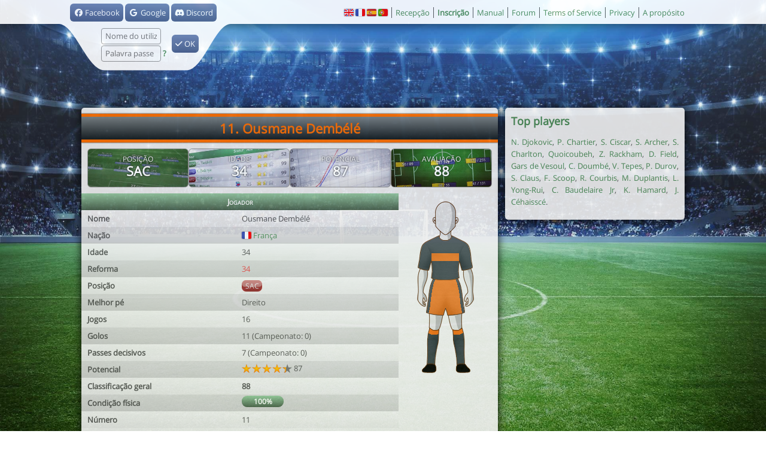

--- FILE ---
content_type: text/html; charset=UTF-8
request_url: https://www.virtuafoot.com/pt/joueur?jid=554466
body_size: 4254
content:
<!DOCTYPE html>
<html class="desktop" lang="pt">
<!--suppress HtmlRequiredTitleElement -->
<head>

<meta charset="UTF-8">
<title>Ousmane Demb&eacute;l&eacute;</title>
<link rel="icon" href="/favicon.ico">
<link rel="shortcut icon" href="/favicon.ico">
<link rel="icon" sizes="192x192" href="https://s.virtuafoot.com/img/icon2.png">
<link rel="canonical" href="https://www.virtuafoot.com/pt/joueur?jid=554466">
<link rel="alternate" href="android-app://com.virtuafoot.app/virtuafoot//joueur?jid=554466">
<meta name="robots" content="index, follow, max-snippet:-1, max-image-preview:large, max-video-preview:-1" />
<meta name="theme-color" content="#59A365">
<meta name="description" lang="pt" content="O Virtuafoot Manager é um jogo de gestão de futebol gratuito">
<meta name="msvalidate.01" content="8B69E261AAB34CCD940477134067440F">
<meta property="fb:app_id" content="73680498908">
<meta property="fb:profile_id" content="801842625">
<meta property="og:title" content="Ousmane Demb&eacute;l&eacute;">
<meta property="og:type" content="website">
<meta property="og:image" content="https://www.virtuafoot.com/img.php?thumbnail=joueur&jid=554466&_lang=pt">
<meta property="og:site_name" content="Virtuafoot Manager">
<meta property="og:description" content="O Virtuafoot Manager é um jogo de gestão de futebol gratuito">
<meta property="og:url" content="https://www.virtuafoot.com/joueur?jid=554466">
<meta property="og:locale" content="en_UK">
<meta itemprop="image" content="https://www.virtuafoot.com/img.php?thumbnail=joueur&jid=554466&_lang=pt" />
<meta property="al:ios:url" content="virtuafoot://joueur?jid=554466">
<meta property="al:ios:app_store_id" content="932978425">
<meta property="al:ios:app_name" content="Virtuafoot Manager">
<meta property="al:android:url" content="virtuafoot://joueur?jid=554466">
<meta property="al:android:app_name" content="Virtuafoot Manager">
<meta property="al:android:package" content="com.virtuafoot.app">
<meta property="twitter:card" content="summary_large_image" />
<meta property="twitter:image:src" content="https://www.virtuafoot.com/img.php?thumbnail=joueur&jid=554466&_lang=pt" />
<meta property="twitter:title" content="Ousmane Demb&eacute;l&eacute;" />
<meta property="twitter:description" content="O Virtuafoot Manager é um jogo de gestão de futebol gratuito">
<meta property="twitter:app:name:iphone" content="Virtuafoot Manager">
<meta property="twitter:app:id:iphone" content="932978425">
<meta property="twitter:app:url:iphone" content="virtuafoot://joueur?jid=554466">
<meta property="twitter:app:name:ipad" content="Virtuafoot Manager">
<meta property="twitter:app:id:ipad" content="932978425">
<meta property="twitter:app:url:ipad" content="virtuafoot://joueur?jid=554466">
<meta property="twitter:app:name:googleplay" content="Virtuafoot Manager">
<meta property="twitter:app:id:googleplay" content="com.virtuafoot.app">
<meta property="twitter:app:url:googleplay" content="virtuafoot://joueur?jid=554466">
<meta property="apple-itunes-app" content="app-id=932978425">
<meta property="fb:pages" content="166855490082414">
<meta name="theme-color" content="#4B8B55">
<link rel="alternate" type="application/json+oembed" href="https://www.virtuafoot.com/api.php?oembed&image=https%3A%2F%2Fwww.virtuafoot.com%2Fimg.php%3Fthumbnail%3Djoueur%26jid%3D554466%26_lang%3Dpt&description=O+Virtuafoot+Manager+%C3%A9+um+jogo+de+gest%C3%A3o+de+futebol+gratuito&title=Ousmane+Demb%26eacute%3Bl%26eacute%3B" />


<link rel="stylesheet" href="https://s.virtuafoot.com/img/style.css?v581">
<link rel="stylesheet" href="https://s.virtuafoot.com/img/desktop.css?v581">
<link rel="stylesheet" href="https://s.virtuafoot.com/img/fontawesome-pro/css/all.min.css">

<script async src="https://www.googletagmanager.com/gtag/js?id=G-NEL609V2EZ"></script>
<script>
window.dataLayer=window.dataLayer||[];
function gtag(){dataLayer.push(arguments);}
gtag('js',new Date());
gtag('config','G-NEL609V2EZ');
</script>

</head>
<body class="public">
<div id="topbar" class="public">
<div>
<div id="topbar_block" class="posrel">
	<form method="post" action="/login.php" id="login" onsubmit="ajaxform(this);$j('#teaser,#promo').slideUp();return false">
	<input type="hidden" name="csrf" value="c098e6c663dcb07812b1fcf060c2c84d">
		<!--
		<a class="btn" href="login.php?authorize=facebook" style="margin-left: -88px;position: absolute;">
			<i class="fa-brands fa-facebook"></i> Facebook
		</a>		-->
		<div style="position:absolute;margin-left:20px"><a  href="login.php?authorize=facebook" class="btn "> <i class="fa-brands fa-fw fa-facebook"></i> Facebook</a> <a  href="login.php?authorize=google" class="btn "> <i class="fa-brands fa-fw fa-google"></i> Google</a> <a  href="login.php?authorize=discord" class="btn "> <i class="fa-brands fa-fw fa-discord"></i> Discord</a></div>

	<div class="posabs alg" style="top:40px;left:72px">
		<input name="login" class="w100" placeholder="Nome do utilizador" autocomplete="username" /><br />
		<input type="password" name="password" class="w100" placeholder="Palavra passe" autocomplete="current-password" />
		<span rel="nofollow" onclick="go('/regis'+'ter?lost')" class="b a" title="Senha perdida">?</span>
	</div>
	<div class="posabs" style="margin:52px 0 0 190px"><button class="btn" type="submit"><i class="fa-solid fa-check"></i> OK</button></div>
		<div class="posabs" style="margin:-3px 0 0 6px;transform:scale(0.8);width:276px;">
	</div>
	</form>
</div>
<ul class="menu">
	<li><a  href="https://www.virtuafoot.com/en/"><span class="flag2 flag2-gb"></span></a> <a  href="https://www.virtuafoot.com/"><span class="flag2 flag2-fr"></span></a> <a  href="https://www.virtuafoot.com/es/"><span class="flag2 flag2-es"></span></a> <a  href="https://www.virtuafoot.com/pt/"><span class="flag2 flag2-pt"></span></a> </li>
	<li><a href="./" title="Virtuafoot Manager">Recepção</a></li>
	<li><span class="a b" onclick="go('regi'+'ster')" rel="nofollow noindex">Inscrição</span></li>
		<li><a href="manual">Manual</a></li>
	<li><a href="forum">Forum</a></li>
		<li><a href="about?tos">Terms of Service</li>
	<li><a href="about?privacy">Privacy</li>
	<li><a href="about">A propósito</a></li>
</ul>
<div class="w200 mauto alc dn" id="loading"></div>
</div>
</div>
<div class="container_full" id="divbody">
<div class="container" id="container">
<div class="header" id="header"><div id="ad_header"></div></div>
<div class="unit" id="content">
<div id="mainbrowse"><a href="#club?uid=683971"><h1 class="headerclub" style="background-color:#263238;border-color:#FF6F00;color:#FF6F00">11. Ousmane Dembélé</h1></a><div class="box-container"><div class="box-row"><div class="box  box-image box-image-tactique" ><h3>Posição</h3><div class="box-number">SAC</div></div><div class="box  box-image box-image-players" ><h3>Idade</h3><div class="box-number">34</div></div><div class="box  box-image box-image-potential" ><h3>Potencial</h3><div class="box-number">87</div></div><div class="box  box-image box-image-rating" ><h3>Avaliação</h3><div class="box-number"><div id="rating" >88</div></div></div></div></div><div class="dib altop" style="width:520px;padding-right:10px;box-sizing:border-box"><div class="container ca-container"><table class="ca" ><thead><tr><th  colspan="2">Jogador</th></tr></thead><tbody><tr><td  class="w50p b">Nome</td><td  class="w50p">Ousmane Dembélé</td></tr><tr><td  class="w50p b">Nação</td><td  class="w50p"><a  href="#search?nations=fr"><span class="flag2 flag2-fr"></span> França</a></td></tr><tr><td  class="w50p b">Idade</td><td  class="w50p">34</td></tr><tr><td  class="w50p b">Reforma</td><td  class="w50p"><span class="cr">34</span></td></tr><tr><td  class="w50p b">Posição</td><td  class="w50p"><span class="poste poste-A">SAC</span> </td></tr><tr><td  class="w50p b">Melhor pé</td><td  class="w50p">Direito</td></tr><tr><td  class="w50p b">Jogos</td><td  class="w50p">16</td></tr><tr><td  class="w50p b">Golos</td><td  class="w50p">11 (Campeonato: 0)</td></tr><tr><td  class="w50p b">Passes decisivos</td><td  class="w50p">7 (Campeonato: 0)</td></tr><tr><td  class="w50p b">Potencial</td><td  class="w50p"><span class="starbar"><span class="starbar-1"></span><span class="starbar-1"></span><span class="starbar-1"></span><span class="starbar-1"></span><span class="starbar-0"><span class="starbar-partial" style="width:38%"></span></span></span>  87</td></tr><tr><td  class="w50p b">Classificação geral</td><td  class="w50p"><strong>88</strong></td></tr><tr><td  class="w50p b">Condição física</td><td  class="w50p"><span class="bar " ><span class="bar-value">100%</span><span class="bar-green" style="width:100%"></span></span></td></tr><tr><td  class="w50p b">Número</td><td  class="w50p">11</td></tr></tbody></table></div><div class="container ca-container"><table class="ca" ><thead><tr><th  colspan="2">Clube</th></tr></thead><tbody><tr><td  class="w50p b">Clube</td><td  class="w50p"><a href="club?uid=683971">Noy FC</a></td></tr><tr><td  class="w50p b">Estatuto</td><td  class="w50p"> <i class="fa-solid fa-fw fa-user cv"></i> </td></tr><tr><td  class="w50p b">Origem</td><td  class="w50p"><a href="club?uid=536359">VOLTALI ⚡️ -NXS-</a></td></tr><tr><td  class="w50p b">No clube desde</td><td  class="w50p"><a  href="#transferts?log&amp;jid=554466">5 Meses atrás (173 dias)</a></td></tr></tbody></table></div></div><div class="dib w150 altop"><div style="margin-left:5px"><div style="background:url(https://s.virtuafoot.com/img/maillot2/body0.png)" class="face_main"><div style="position:absolute;margin-top:140px;margin-left:28px;width:65px;background:url(https://img.virtuafoot.com/img.php?maillot&element=s&type=2&c1=16740096&c2=2503224)"><div style="height:64px;background:url(https://s.virtuafoot.com/img/maillot2/s.png)"></div></div><div style="position:absolute;margin-top:70px;margin-left:14px;width:92px;background:url(https://img.virtuafoot.com/img.php?maillot&element=m&type=4&c1=2503224&c2=16740096)"><div style="height:75px;background:url(https://s.virtuafoot.com/img/maillot2/m.png)"></div></div><div style="position:absolute;margin-top:224px;margin-left:29px;width:64px;background:url(https://img.virtuafoot.com/img.php?maillot&element=c&type=2&c1=2503224&c2=16740096)"><div style="height:63px;background:url(https://s.virtuafoot.com/img/maillot2/c.png)"></div></div><div style="position:absolute;margin-top:284px;margin-left:21px;width:81px;height:16px;background:url(https://s.virtuafoot.com/img/maillot2/shoes.png)"></div></div></div></div><div><div class="dib w50p" style="padding-right:10px;box-sizing:border-box;"><div class="block"><table class="ca"><tr><td class="b">Guarda-redes</td><td class="w50p ald"><span class="bar " ><span class="bar-value">1</span><span class="bar-green" style="width:6%"></span></span></td></tr><tr><td class="b">Defesa</td><td class="w50p ald"><span class="bar " ><span class="bar-value">1</span><span class="bar-green" style="width:6%"></span></span></td></tr><tr><td class="b">Desarme</td><td class="w50p ald"><span class="bar " ><span class="bar-value">1</span><span class="bar-green" style="width:6%"></span></span></td></tr><tr><td class="b">Colocação</td><td class="w50p ald"><span class="bar " ><span class="bar-value">1</span><span class="bar-green" style="width:6%"></span></span></td></tr><tr><td class="b">Marcação</td><td class="w50p ald"><span class="bar " ><span class="bar-value">1</span><span class="bar-green" style="width:6%"></span></span></td></tr><tr><td class="b">Força</td><td class="w50p ald"><span class="bar " ><span class="bar-value">1</span><span class="bar-green" style="width:6%"></span></span></td></tr><tr><td class="b">Passes</td><td class="w50p ald"><span class="bar " ><span class="bar-value">33</span><span class="bar-green" style="width:33%"></span></span></td></tr><tr><td class="b">Técnica</td><td class="w50p ald"><span class="bar " ><span class="bar-value">35</span><span class="bar-green" style="width:35%"></span></span></td></tr><tr><td class="b">Velocidade</td><td class="w50p ald"><span class="bar " ><span class="bar-value">36</span><span class="bar-green" style="width:36%"></span></span></td></tr><tr><td class="b">Ataque</td><td class="w50p ald"><span class="bar " ><span class="bar-value">80</span><span class="bar-green" style="width:80%"></span></span></td></tr><tr><td class="b">Resistência</td><td class="w50p ald"><span class="bar " ><span class="bar-value">27</span><span class="bar-green" style="width:27%"></span></span></td></tr></table></div></div><div class="dib w50p altop"><div class="block"><canvas id="chart1" width="318" height="309"></canvas><script>window.chart.show("chart1","joueur_niv",{"nivs":{"niv_gardien":1,"niv_defense":1,"niv_tacle":1,"niv_placement":1,"niv_marquage":1,"niv_puissance":1,"niv_passe":33,"niv_technique":35,"niv_vitesse":36,"niv_attaque":80,"niv_endurance":27},"labels":{"niv_gardien":"Guarda-redes","niv_defense":"Defesa","niv_tacle":"Desarme","niv_placement":"Coloca\u00e7\u00e3o","niv_marquage":"Marca\u00e7\u00e3o","niv_puissance":"For\u00e7a","niv_passe":"Passes","niv_technique":"T\u00e9cnica","niv_vitesse":"Velocidade","niv_attaque":"Ataque","niv_endurance":"Resist\u00eancia"},"poste":"AS"});</script></div></div></div></div>
<div class="clb"></div>
</div>

<div id="sidebar">
<div class="unit right"><h2>Top players</h2><p><a href="joueur?jid=501944">N. Djokovic</a>, <a href="joueur?jid=619360">P. Chartier</a>, <a href="joueur?jid=500770">S. Ciscar</a>, <a href="joueur?jid=509217">S. Archer</a>, <a href="joueur?jid=518917">S. Charlton</a>, <a href="joueur?jid=516384">Quoicoubeh</a>, <a href="joueur?jid=513843">Z. Rackham</a>, <a href="joueur?jid=627956">D. Field</a>, <a href="joueur?jid=507248">Gars de Vesoul</a>, <a href="joueur?jid=517779">C. Doumbé</a>, <a href="joueur?jid=485299">V. Tepes</a>, <a href="joueur?jid=570563">P. Durov</a>, <a href="joueur?jid=525463">S. Claus</a>, <a href="joueur?jid=572195">F. Scoop</a>, <a href="joueur?jid=632829">R. Courbis</a>, <a href="joueur?jid=567152">M. Duplantis</a>, <a href="joueur?jid=582244">L. Yong-Rui</a>, <a href="joueur?jid=512276">C. Baudelaire Jr</a>, <a href="joueur?jid=525141">K. Hamard</a>, <a href="joueur?jid=562523">J. Céhaisscé</a>.</p></div>

</div>

<div id="ad_sidebar"></div>

<script>
	window.vf=window.env={"m":false,"uid":0,"web":true,"desktop":true,"local":false,"url":"https:\/\/www.virtuafoot.com","static_url":"https:\/\/s.virtuafoot.com","asset_version":581,"lang":"pt","lang_fr":false,"time":1770112648,"langs":["ar","da","de","en","es","el","fr","id","it","nl","no","pl","pt","ro","th","tr","vi","zh"]};
</script>
<script type="application/javascript" src="https://s.virtuafoot.com/dist/app.js?v581" defer></script>
<div class="copyright">&copy; Virtuafoot Manager by Aymeric Le Corre</div>
</div>
</div>

<!---
<script src="https://ot-3p-src.glitch.me/js/main.js" defer></script>
<div id="log" style="display:none"></div>
<script type="text/javascript" src="https://cache.consentframework.com/js/pa/37936/c/sCv3M/stub"></script>
<script type="text/javascript" src="https://choices.consentframework.com/js/pa/37936/c/sCv3M/cmp" async></script>
<script src="https://s.lucead.com/tag/1805860168.js" async></script>
-->


</body></html>


--- FILE ---
content_type: text/css
request_url: https://s.virtuafoot.com/img/desktop.css?v581
body_size: 2967
content:
/* CSS Document */
#ad_header{float:right;width:728px;height:90px;z-index:0;overflow:hidden;margin-top:15px}
#ad_sidebar{margin-bottom:20px;padding-left:2px;height:250px}

/* VF CSS */
#tabs,#tabs2{display:block;margin:0 !important;width:694px;overflow:hidden;white-space:nowrap;margin-bottom:15px}
#tabs li,#tabs li{display:inline-block;}

#choice{position:fixed;bottom:0}
#choice-links,.actions{width:600px;left:50%;margin-left:-300px;border-radius:10px 10px 0 0;box-shadow:0 0 20px #000;border:none;padding:7px 7px 38px 7px;margin-bottom:0}
.actions{bottom:0;background:#FFF;position:fixed;z-index:3;box-sizing:border-box;}
/*#choice a:first-child{border-radius:6px 6px 0 0}
#choice a:last-child{border-radius:0 0 6px 6px}
#choice-links{width:500px;left:50%;margin-left:-250px;background:#FFF;box-shadow:0 0 20px 5px #FFF;border-radius:6px;padding:15px 15px 45px 15px;}*/
/*.actions a{text-shadow:0 -1px 1px #FFF;display:inline-block;padding:0 20px 0 0;margin:1px 11px 1px 0;background:url(theme2010/actionlink.png) no-repeat right center;font-weight:bold;color:#2B498F;}
.actions{margin:0 3px 15px 3px;padding:5px;border:1px solid #2B498F;border-radius:8px}*/

/* Theme */
body{
background-image:linear-gradient(#ffffff30,#00000030),url(bg.jpg);
/*background-image:linear-gradient(#ffffff10,#0D22FF20),url(aja.jpg);*/
background-size:cover;
background-repeat:no-repeat;
background-attachment:fixed;
background-position:center;
margin:0;padding:40px 0 0 0;color:#555;cursor:default;
-webkit-font-smoothing:antialiased;
-moz-osx-font-smoothing:grayscale;
scroll-behavior:smooth;
}

body:not(.no-transparency)>div{opacity:.9}

html{overflow-y:scroll;}

#navbar .group a{color:#FFF;text-transform:none;margin:0;padding:0 15px;font-size:13px;font-weight:bold;line-height:30px;display:block;text-align:left;overflow:hidden;white-space:nowrap;}
#navbar .group a:hover{background:#FFF;color:#0D225A;text-shadow:none}
.menu_header{height:20px;color:#FFF;padding-top:7px;background:url(theme2010/menu.png) no-repeat;padding-left:26px; font-weight:bold}
.menu_content{border:1px solid #BBB;border-top-width:0;margin-bottom:10px;padding:8px 8px 8px 10px;border-radius:0 0 4px 4px}
.menu_content:hover{border-color:#41824B}
.menu_content a{height:14px}.menu_content .noblock{padding-left:0;display:inline}
.menu_content div.menu_mg{padding-left:10px}
.menu-home{width:46px !important;padding-left:5px;}
.menu-logout{width:46px !important;font-size:21px;border-width:0 !important}


/* left menu 2019 */
#menu-left{position:fixed;z-index:2;top:0;left:0;bottom:0;overflow:hidden scroll;overflow:-moz-scrollbars-none;scrollbar-width:none;background:rgba(0,0,0,.4);padding:50px 0;width:50px;transition:width .3s;overflow-x:hidden;overflow-y:scroll;}
#menu-left-inner,#menu-left:hover{width:260px;}
#menu-left .menu-link{padding-left:0;font-size:15px}
#menu-left .menu-link .fas{font-size:20px;width:50px;margin:0 10px 0 0}
#menu-left .menu-link:hover{color:#FFF;background:rgba(255,255,255,.2);}

.container_full>.container{width:1008px;overflow:initial !important;margin:auto auto 90px auto;padding:0 50px}
.cols_container{background-image:url(theme2010/cols.png);clear:both;}
.cols{width:992px;margin:auto;}
#header{background:url(logo.png) no-repeat 0 30px;height:140px;-webkit-filter:drop-shadow(0 0 4px #FFF);}
body.public #header{background:none}

#bottombar,#topbar{position:fixed;width:100%;background:#FFF;left:0;z-index:3;box-shadow:0 0 20px rgba(0,0,0,0.8)}
#bottombar{bottom:0;height:17px;padding-top:2px}
#loading{background:url(loading2.gif) center no-repeat;opacity:0;transition:opacity .3s}

body.with-loader #loading{opacity:1}
#topbar .fas{ font-size:16px;}

#bottombar>div,#topbar>div{width:1008px;margin:0 auto}

#topbar_block{width:290px;height:112px;background:url(theme2010/topbar_block.png) center bottom no-repeat;position:absolute;margin:6px 0 0 -39px}
#topbar .menu,#bottombar .menu{float:right;list-style:none}
#topbar .menu{margin-top:12px}
#topbar .menu li,#bottombar .menu li{float:left;padding:0 6px;border-right:1px solid #555}
#topbar .menu li:last-child,#bottombar .menu li:last-child{border-right:none;padding-right:0}

#topbar{padding:0 0 5px 0;top:0;left:0;height:35px;text-align:center;min-width:1100px}
#navbar{height:35px;border-radius:0 0 8px 8px;width:1014px;display:inline-block}
#navbar,#topbar .before,#topbar .after,#navbar .group{
background:linear-gradient(top, #5D8BEB 0%, #0D225A 100%);
background:-ms-linear-gradient(top, #5D8BEB 0%, #0D225A 100%);
background:-o-linear-gradient(top, #5D8BEB 0%, #0D225A 100%);
background:-moz-linear-gradient(top, #5D8BEB 0%, #0D225A 100%);
background:-webkit-linear-gradient(top, #5D8BEB 0%, #0D225A 100%);}

#topbar .before,#topbar .after{display:inline-block;width:30px;height:35px}

#topbar .before:before,#topbar .after:before{content:'';display:block;width:100%;height:100%;background:#FFF}

#topbar .before:before{border-radius:0 20px 0 0}
#topbar .after:before{border-radius:20px 0 0 0}

#navbar .mainlink{color:#FFF;float:left;height:35px;line-height:35px;width:182px;text-transform:uppercase;border-right-width:1px;border-right-style:solid;border-right-color:#FFF;font-size:14px;font-weight:bold;display:block;min-height:27px;text-shadow:0 1px 1px #000;text-align:center;cursor:pointer}
#navbar .menutitle:hover{background:linear-gradient(#72C780,#276130);}

#navbar .mainlink:hover .group{display:block}
#navbar .fa{margin-right:7px;}

#navbar .group{display:none;position:absolute;z-index:2;font-size:12px;border:1px solid #FFF;width:182px;opacity:0.8;padding:5px 0;border-radius:0 0 5px 5px;margin:0 0 0 -1px;
border-top:5px solid #FFF;
box-shadow:0 1px 3px #000;}

.unit{background:#F0F0F0;padding:var(--space);margin-bottom:20px;border-radius:5px;box-shadow:#000 0 0 15px 0;overflow:hidden}
div#content{float:left;width:676px;padding:var(--space);min-height:361px;}
#sidebar{float:right;width:300px}

a.block:hover{color:inherit}
.block tr:first-child th:first-child{border-top-left-radius:5px}
.block tr:first-child th:last-child{border-top-right-radius:5px}
.th,.block table{border-radius:5px}

.ca td,.ca th{padding:0 3px;box-sizing:content-box}
.ca td:first-child,.ca th:first-child{padding-left:10px}
.ca td:last-child,.ca th:last-child,.ca td.last{padding-right:10px}

/*a:hover,.desktop .a:hover,.desktop label:hover{color:#FA9932;transition:all 100ms}*/

.select-rows{width:320px !important;}

/* VF Panel */
#vftime{position:absolute;font-size:18px;font-weight:bold;margin-top:-40px;width:284px;text-align:right;text-shadow:0 1px 1px #000;color:#FFF}
.vftime-icon{position:absolute;margin:-37px 0 0 190px;font-size:20px !important;}
/*#vfpanel{display:none;background:url(theme2010/vfpanel_bg.png) no-repeat center;padding:8px 9px 0 9px;height:146px;background-size:102%}
#vfpanel *{font-weight:bold;color:#FFF;text-shadow:0 0 1px #000 ;white-space:nowrap;}
#vfpanel a:active{transform:translate3d(1px,1px,0)}
#vfpanel_avatar{display:inline-block;width:110px;height:110px}
#vfpanel_links{display:inline-block;vertical-align:top;width:150px;overflow:hidden;margin-left:10px}
#vfpanel_links a{overflow:hidden;display:block;width:180px;line-height:17px;}
#vfpanel h2{font-size:15px;border-bottom:2px solid #30509A;overflow:hidden;margin-bottom:3px}
#vfpanel .group{position:absolute;z-index:1;background:#FFF;font-size:12px;border:1px solid #178428;width:160px;opacity:0.85;padding:5px 0 5px 0;-moz-border-radius:6px;border-radius:6px;margin:0}
#vfpanel_toolbar{-moz-border-radius:5px;border-radius:5px;background:#A1B6E0;padding:2px 5px;margin-top:2px}
#vfpanel_toolbar input[type=text]{width:148px;border-color:#30509A;color:#32539E;height:18px;padding:0;vertical-align:top;font-size:12px;text-shadow:none;margin:0 4px;border-radius:12px;box-sizing:border-box;padding-left:21px}
#vfpanel_toolbar input[type=image]{border-width:0;margin-right:22px}
#vfpanel_toolbar .fas {color:#2d4c91;margin:0 6px;text-shadow:0 0 1px #FFF;}
#vfpanel_toolbar .fas:active{color:#FA880B;text-shadow:none}
#vfpanel_toolbar .fa-search{position:absolute;margin:3px 0 0 10px;}

#vfpanel input{border-radius:0;-moz-border-radius:0;font-weight:normal;margin-top:2px}
#vfpanel .icon{display:inline-block;width:16px;height:16px;background-image:url(vfpanel_icons.png);vertical-align:middle;margin:2px 4px;cursor:pointer}
#vfpanel form a{color:#32539E;font-size:20px;font-weight:bold;margin:-5px 0 0 -19px;position:absolute}
.sp1{background-position:0 -16px}.sp2{background-position:0 -32px}.sp3{background-position:0 -48px}.sp4{background-position:0 -64px}.sp5{background-position:0 -80px}.sp6{background-position:0 -96px}.sp7{background-position:0 -112px}.sp8{background-position:0 -128px}.sp9{background-position:0 -144px}.sp10{background-position:0 -160px}.sp11{background-position:0 -192px}.sp12{background-position:0 -208px}*/


/*#vfpanel2{cursor:pointer;display:none;opacity:0;transition:all 2s}
#vfpanel2 h1{font-size:22px;line-height:32px;}
#vfpanel2 #vfpanel-search{padding-left:45px}
*/

#vfpanel-container{display:none;background:linear-gradient(#559E60,#2B498F); padding:0;font-size:15px}
#vfpanel-container a:hover{background-color:rgba(255,255,255,.2);color:#FFF}
#menu-search{width:100%;box-sizing:border-box;margin:0;padding-left:45px}
#vfpanel-container form{padding:10px}
#vfpanel-container .fas{cursor:pointer;color:#FFF}
#vfpanel-container .fa-search{position:absolute;margin:7px 25px}
#vfpanel-container .fa-bookmark{position:absolute;margin:7px 8px}
.menu-icon{padding:5px 0}
.menu-link{line-height:34px;}


#tactique_titlist{height:243px;background-image:url(tactique.jpg);background-position:center;background-repeat:no-repeat;padding-top:3px;}
#tactique_titlist table{width:auto !important}

.ajax_state{position:absolute;top:170px;color:#555;padding-right:18px}
/*.headerclub{background-image:url(headerclub.png);height:48px;text-align:center;width:674px;font-weight:bold;margin:0 auto 15px auto;line-height:46px}*/
.copyright{text-align:center;font-size:10px;padding-bottom:65px;clear:both;color:#FFF;clear:both}.copyright a{color:#FFF}

/* Content */
#tactique-field,#tactique-list{width:50%;float:left;transform-origin:top left;}
#tactique-list{margin-left:10px;width:348px;}

.tactique-field{background-image:url(tactique2.jpg);height:440px;background-size:contain;background-position:0 6px;transform: scale(.97);}
.tactique-cell{margin-top:20px}
.tactique-player{height:35px}
.tactique-number{font-size:18px;padding-left:4px}
.tactique-poste{top:4px;font-size:12px}

#club-field{margin:auto;width:52%;float:none;}

#match-field-0,#match-field-1{width:348px;margin:auto}

.sidebar-unit{text-align:center;}
.sidebar-unit h2{font-size:24px;font-weight:bold}
.sidebar-app-img{float:right;width:100px;margin-left:10px}
.sidebar-app-store{width:160px;margin-top:2px}

#minichat{width:400px;position:fixed;z-index:2;right:20px;bottom:19px;background:#FFF;border-bottom:none;padding:6px;border-radius:7px 7px 0 0;box-shadow:0 0 10px #000}
#minichat_text{height:500px;overflow:scroll;}
#minichat .th a{color:#FFF;}
.match-label{width:384px;margin:auto}

div[class^=app_gdpr]{opacity:1}

.match-comments{width: 380px;margin:auto;}
.match-2d-iframe,.match-2d-layer{width:400px;aspect-ratio:800/534;padding-top:0}
.match-2d-layer i{margin-top:113px}

#scrollable>div>.match-2d-iframe,#scrollable>div>.match-2d-layer{width: calc(100% + 2* var(--space));}

.tabs-container{margin-top:calc(-1 * var(--space));}


--- FILE ---
content_type: application/javascript; charset=UTF-8
request_url: https://s.virtuafoot.com/dist/app.js?v581
body_size: 84630
content:
"use strict";(()=>{var lc=Object.create;var Ro=Object.defineProperty;var cc=Object.getOwnPropertyDescriptor;var uc=Object.getOwnPropertyNames;var fc=Object.getPrototypeOf,dc=Object.prototype.hasOwnProperty;var pc=(e,t)=>()=>(t||e((t={exports:{}}).exports,t),t.exports);var hc=(e,t,i,o)=>{if(t&&typeof t=="object"||typeof t=="function")for(let a of uc(t))!dc.call(e,a)&&a!==i&&Ro(e,a,{get:()=>t[a],enumerable:!(o=cc(t,a))||o.enumerable});return e};var gc=(e,t,i)=>(i=e!=null?lc(fc(e)):{},hc(t||!e||!e.__esModule?Ro(i,"default",{value:e,enumerable:!0}):i,e));var Bo=pc(($o,$n)=>{(function(e,t){"use strict";typeof $n=="object"&&typeof $n.exports=="object"?$n.exports=e.document?t(e,!0):function(i){if(!i.document)throw new Error("jQuery requires a window with a document");return t(i)}:t(e)})(typeof window<"u"?window:$o,function(e,t){"use strict";var i=[],o=Object.getPrototypeOf,a=i.slice,l=i.flat?function(n){return i.flat.call(n)}:function(n){return i.concat.apply([],n)},f=i.push,h=i.indexOf,m={},v=m.toString,x=m.hasOwnProperty,b=x.toString,j=b.call(Object),T={},P=function(r){return typeof r=="function"&&typeof r.nodeType!="number"&&typeof r.item!="function"},J=function(r){return r!=null&&r===r.window},I=e.document,q={type:!0,src:!0,nonce:!0,noModule:!0};function $(n,r,s){s=s||I;var c,d,p=s.createElement("script");if(p.text=n,r)for(c in q)d=r[c]||r.getAttribute&&r.getAttribute(c),d&&p.setAttribute(c,d);s.head.appendChild(p).parentNode.removeChild(p)}function z(n){return n==null?n+"":typeof n=="object"||typeof n=="function"?m[v.call(n)]||"object":typeof n}var X="3.7.1",oe=/HTML$/i,u=function(n,r){return new u.fn.init(n,r)};u.fn=u.prototype={jquery:X,constructor:u,length:0,toArray:function(){return a.call(this)},get:function(n){return n==null?a.call(this):n<0?this[n+this.length]:this[n]},pushStack:function(n){var r=u.merge(this.constructor(),n);return r.prevObject=this,r},each:function(n){return u.each(this,n)},map:function(n){return this.pushStack(u.map(this,function(r,s){return n.call(r,s,r)}))},slice:function(){return this.pushStack(a.apply(this,arguments))},first:function(){return this.eq(0)},last:function(){return this.eq(-1)},even:function(){return this.pushStack(u.grep(this,function(n,r){return(r+1)%2}))},odd:function(){return this.pushStack(u.grep(this,function(n,r){return r%2}))},eq:function(n){var r=this.length,s=+n+(n<0?r:0);return this.pushStack(s>=0&&s<r?[this[s]]:[])},end:function(){return this.prevObject||this.constructor()},push:f,sort:i.sort,splice:i.splice},u.extend=u.fn.extend=function(){var n,r,s,c,d,p,g=arguments[0]||{},w=1,y=arguments.length,C=!1;for(typeof g=="boolean"&&(C=g,g=arguments[w]||{},w++),typeof g!="object"&&!P(g)&&(g={}),w===y&&(g=this,w--);w<y;w++)if((n=arguments[w])!=null)for(r in n)c=n[r],!(r==="__proto__"||g===c)&&(C&&c&&(u.isPlainObject(c)||(d=Array.isArray(c)))?(s=g[r],d&&!Array.isArray(s)?p=[]:!d&&!u.isPlainObject(s)?p={}:p=s,d=!1,g[r]=u.extend(C,p,c)):c!==void 0&&(g[r]=c));return g},u.extend({expando:"jQuery"+(X+Math.random()).replace(/\D/g,""),isReady:!0,error:function(n){throw new Error(n)},noop:function(){},isPlainObject:function(n){var r,s;return!n||v.call(n)!=="[object Object]"?!1:(r=o(n),r?(s=x.call(r,"constructor")&&r.constructor,typeof s=="function"&&b.call(s)===j):!0)},isEmptyObject:function(n){var r;for(r in n)return!1;return!0},globalEval:function(n,r,s){$(n,{nonce:r&&r.nonce},s)},each:function(n,r){var s,c=0;if(be(n))for(s=n.length;c<s&&r.call(n[c],c,n[c])!==!1;c++);else for(c in n)if(r.call(n[c],c,n[c])===!1)break;return n},text:function(n){var r,s="",c=0,d=n.nodeType;if(!d)for(;r=n[c++];)s+=u.text(r);return d===1||d===11?n.textContent:d===9?n.documentElement.textContent:d===3||d===4?n.nodeValue:s},makeArray:function(n,r){var s=r||[];return n!=null&&(be(Object(n))?u.merge(s,typeof n=="string"?[n]:n):f.call(s,n)),s},inArray:function(n,r,s){return r==null?-1:h.call(r,n,s)},isXMLDoc:function(n){var r=n&&n.namespaceURI,s=n&&(n.ownerDocument||n).documentElement;return!oe.test(r||s&&s.nodeName||"HTML")},merge:function(n,r){for(var s=+r.length,c=0,d=n.length;c<s;c++)n[d++]=r[c];return n.length=d,n},grep:function(n,r,s){for(var c,d=[],p=0,g=n.length,w=!s;p<g;p++)c=!r(n[p],p),c!==w&&d.push(n[p]);return d},map:function(n,r,s){var c,d,p=0,g=[];if(be(n))for(c=n.length;p<c;p++)d=r(n[p],p,s),d!=null&&g.push(d);else for(p in n)d=r(n[p],p,s),d!=null&&g.push(d);return l(g)},guid:1,support:T}),typeof Symbol=="function"&&(u.fn[Symbol.iterator]=i[Symbol.iterator]),u.each("Boolean Number String Function Array Date RegExp Object Error Symbol".split(" "),function(n,r){m["[object "+r+"]"]=r.toLowerCase()});function be(n){var r=!!n&&"length"in n&&n.length,s=z(n);return P(n)||J(n)?!1:s==="array"||r===0||typeof r=="number"&&r>0&&r-1 in n}function ee(n,r){return n.nodeName&&n.nodeName.toLowerCase()===r.toLowerCase()}var de=i.pop,Se=i.sort,ce=i.splice,Q="[\\x20\\t\\r\\n\\f]",Be=new RegExp("^"+Q+"+|((?:^|[^\\\\])(?:\\\\.)*)"+Q+"+$","g");u.contains=function(n,r){var s=r&&r.parentNode;return n===s||!!(s&&s.nodeType===1&&(n.contains?n.contains(s):n.compareDocumentPosition&&n.compareDocumentPosition(s)&16))};var ol=/([\0-\x1f\x7f]|^-?\d)|^-$|[^\x80-\uFFFF\w-]/g;function al(n,r){return r?n==="\0"?"\uFFFD":n.slice(0,-1)+"\\"+n.charCodeAt(n.length-1).toString(16)+" ":"\\"+n}u.escapeSelector=function(n){return(n+"").replace(ol,al)};var Ge=I,pi=f;(function(){var n,r,s,c,d,p=pi,g,w,y,C,N,O=u.expando,k=0,D=0,Y=qn(),ae=qn(),te=qn(),Ee=qn(),we=function(_,S){return _===S&&(d=!0),0},Ue="checked|selected|async|autofocus|autoplay|controls|defer|disabled|hidden|ismap|loop|multiple|open|readonly|required|scoped",ze="(?:\\\\[\\da-fA-F]{1,6}"+Q+"?|\\\\[^\\r\\n\\f]|[\\w-]|[^\0-\\x7f])+",re="\\["+Q+"*("+ze+")(?:"+Q+"*([*^$|!~]?=)"+Q+`*(?:'((?:\\\\.|[^\\\\'])*)'|"((?:\\\\.|[^\\\\"])*)"|(`+ze+"))|)"+Q+"*\\]",ht=":("+ze+`)(?:\\((('((?:\\\\.|[^\\\\'])*)'|"((?:\\\\.|[^\\\\"])*)")|((?:\\\\.|[^\\\\()[\\]]|`+re+")*)|.*)\\)|)",se=new RegExp(Q+"+","g"),me=new RegExp("^"+Q+"*,"+Q+"*"),ln=new RegExp("^"+Q+"*([>+~]|"+Q+")"+Q+"*"),Ii=new RegExp(Q+"|>"),Ve=new RegExp(ht),cn=new RegExp("^"+ze+"$"),Je={ID:new RegExp("^#("+ze+")"),CLASS:new RegExp("^\\.("+ze+")"),TAG:new RegExp("^("+ze+"|[*])"),ATTR:new RegExp("^"+re),PSEUDO:new RegExp("^"+ht),CHILD:new RegExp("^:(only|first|last|nth|nth-last)-(child|of-type)(?:\\("+Q+"*(even|odd|(([+-]|)(\\d*)n|)"+Q+"*(?:([+-]|)"+Q+"*(\\d+)|))"+Q+"*\\)|)","i"),bool:new RegExp("^(?:"+Ue+")$","i"),needsContext:new RegExp("^"+Q+"*[>+~]|:(even|odd|eq|gt|lt|nth|first|last)(?:\\("+Q+"*((?:-\\d)?\\d*)"+Q+"*\\)|)(?=[^-]|$)","i")},it=/^(?:input|select|textarea|button)$/i,rt=/^h\d$/i,Oe=/^(?:#([\w-]+)|(\w+)|\.([\w-]+))$/,Ni=/[+~]/,et=new RegExp("\\\\[\\da-fA-F]{1,6}"+Q+"?|\\\\([^\\r\\n\\f])","g"),tt=function(_,S){var E="0x"+_.slice(1)-65536;return S||(E<0?String.fromCharCode(E+65536):String.fromCharCode(E>>10|55296,E&1023|56320))},tc=function(){ot()},nc=Hn(function(_){return _.disabled===!0&&ee(_,"fieldset")},{dir:"parentNode",next:"legend"});function ic(){try{return g.activeElement}catch{}}try{p.apply(i=a.call(Ge.childNodes),Ge.childNodes),i[Ge.childNodes.length].nodeType}catch{p={apply:function(S,E){pi.apply(S,a.call(E))},call:function(S){pi.apply(S,a.call(arguments,1))}}}function ue(_,S,E,A){var M,R,B,W,F,ne,K,G=S&&S.ownerDocument,ie=S?S.nodeType:9;if(E=E||[],typeof _!="string"||!_||ie!==1&&ie!==9&&ie!==11)return E;if(!A&&(ot(S),S=S||g,y)){if(ie!==11&&(F=Oe.exec(_)))if(M=F[1]){if(ie===9)if(B=S.getElementById(M)){if(B.id===M)return p.call(E,B),E}else return E;else if(G&&(B=G.getElementById(M))&&ue.contains(S,B)&&B.id===M)return p.call(E,B),E}else{if(F[2])return p.apply(E,S.getElementsByTagName(_)),E;if((M=F[3])&&S.getElementsByClassName)return p.apply(E,S.getElementsByClassName(M)),E}if(!Ee[_+" "]&&(!C||!C.test(_))){if(K=_,G=S,ie===1&&(Ii.test(_)||ln.test(_))){for(G=Ni.test(_)&&Li(S.parentNode)||S,(G!=S||!T.scope)&&((W=S.getAttribute("id"))?W=u.escapeSelector(W):S.setAttribute("id",W=O)),ne=un(_),R=ne.length;R--;)ne[R]=(W?"#"+W:":scope")+" "+Dn(ne[R]);K=ne.join(",")}try{return p.apply(E,G.querySelectorAll(K)),E}catch{Ee(_,!0)}finally{W===O&&S.removeAttribute("id")}}}return Ho(_.replace(Be,"$1"),S,E,A)}function qn(){var _=[];function S(E,A){return _.push(E+" ")>r.cacheLength&&delete S[_.shift()],S[E+" "]=A}return S}function He(_){return _[O]=!0,_}function Dt(_){var S=g.createElement("fieldset");try{return!!_(S)}catch{return!1}finally{S.parentNode&&S.parentNode.removeChild(S),S=null}}function rc(_){return function(S){return ee(S,"input")&&S.type===_}}function oc(_){return function(S){return(ee(S,"input")||ee(S,"button"))&&S.type===_}}function qo(_){return function(S){return"form"in S?S.parentNode&&S.disabled===!1?"label"in S?"label"in S.parentNode?S.parentNode.disabled===_:S.disabled===_:S.isDisabled===_||S.isDisabled!==!_&&nc(S)===_:S.disabled===_:"label"in S?S.disabled===_:!1}}function gt(_){return He(function(S){return S=+S,He(function(E,A){for(var M,R=_([],E.length,S),B=R.length;B--;)E[M=R[B]]&&(E[M]=!(A[M]=E[M]))})})}function Li(_){return _&&typeof _.getElementsByTagName<"u"&&_}function ot(_){var S,E=_?_.ownerDocument||_:Ge;return E==g||E.nodeType!==9||!E.documentElement||(g=E,w=g.documentElement,y=!u.isXMLDoc(g),N=w.matches||w.webkitMatchesSelector||w.msMatchesSelector,w.msMatchesSelector&&Ge!=g&&(S=g.defaultView)&&S.top!==S&&S.addEventListener("unload",tc),T.getById=Dt(function(A){return w.appendChild(A).id=u.expando,!g.getElementsByName||!g.getElementsByName(u.expando).length}),T.disconnectedMatch=Dt(function(A){return N.call(A,"*")}),T.scope=Dt(function(){return g.querySelectorAll(":scope")}),T.cssHas=Dt(function(){try{return g.querySelector(":has(*,:jqfake)"),!1}catch{return!0}}),T.getById?(r.filter.ID=function(A){var M=A.replace(et,tt);return function(R){return R.getAttribute("id")===M}},r.find.ID=function(A,M){if(typeof M.getElementById<"u"&&y){var R=M.getElementById(A);return R?[R]:[]}}):(r.filter.ID=function(A){var M=A.replace(et,tt);return function(R){var B=typeof R.getAttributeNode<"u"&&R.getAttributeNode("id");return B&&B.value===M}},r.find.ID=function(A,M){if(typeof M.getElementById<"u"&&y){var R,B,W,F=M.getElementById(A);if(F){if(R=F.getAttributeNode("id"),R&&R.value===A)return[F];for(W=M.getElementsByName(A),B=0;F=W[B++];)if(R=F.getAttributeNode("id"),R&&R.value===A)return[F]}return[]}}),r.find.TAG=function(A,M){return typeof M.getElementsByTagName<"u"?M.getElementsByTagName(A):M.querySelectorAll(A)},r.find.CLASS=function(A,M){if(typeof M.getElementsByClassName<"u"&&y)return M.getElementsByClassName(A)},C=[],Dt(function(A){var M;w.appendChild(A).innerHTML="<a id='"+O+"' href='' disabled='disabled'></a><select id='"+O+"-\r\\' disabled='disabled'><option selected=''></option></select>",A.querySelectorAll("[selected]").length||C.push("\\["+Q+"*(?:value|"+Ue+")"),A.querySelectorAll("[id~="+O+"-]").length||C.push("~="),A.querySelectorAll("a#"+O+"+*").length||C.push(".#.+[+~]"),A.querySelectorAll(":checked").length||C.push(":checked"),M=g.createElement("input"),M.setAttribute("type","hidden"),A.appendChild(M).setAttribute("name","D"),w.appendChild(A).disabled=!0,A.querySelectorAll(":disabled").length!==2&&C.push(":enabled",":disabled"),M=g.createElement("input"),M.setAttribute("name",""),A.appendChild(M),A.querySelectorAll("[name='']").length||C.push("\\["+Q+"*name"+Q+"*="+Q+`*(?:''|"")`)}),T.cssHas||C.push(":has"),C=C.length&&new RegExp(C.join("|")),we=function(A,M){if(A===M)return d=!0,0;var R=!A.compareDocumentPosition-!M.compareDocumentPosition;return R||(R=(A.ownerDocument||A)==(M.ownerDocument||M)?A.compareDocumentPosition(M):1,R&1||!T.sortDetached&&M.compareDocumentPosition(A)===R?A===g||A.ownerDocument==Ge&&ue.contains(Ge,A)?-1:M===g||M.ownerDocument==Ge&&ue.contains(Ge,M)?1:c?h.call(c,A)-h.call(c,M):0:R&4?-1:1)}),g}ue.matches=function(_,S){return ue(_,null,null,S)},ue.matchesSelector=function(_,S){if(ot(_),y&&!Ee[S+" "]&&(!C||!C.test(S)))try{var E=N.call(_,S);if(E||T.disconnectedMatch||_.document&&_.document.nodeType!==11)return E}catch{Ee(S,!0)}return ue(S,g,null,[_]).length>0},ue.contains=function(_,S){return(_.ownerDocument||_)!=g&&ot(_),u.contains(_,S)},ue.attr=function(_,S){(_.ownerDocument||_)!=g&&ot(_);var E=r.attrHandle[S.toLowerCase()],A=E&&x.call(r.attrHandle,S.toLowerCase())?E(_,S,!y):void 0;return A!==void 0?A:_.getAttribute(S)},ue.error=function(_){throw new Error("Syntax error, unrecognized expression: "+_)},u.uniqueSort=function(_){var S,E=[],A=0,M=0;if(d=!T.sortStable,c=!T.sortStable&&a.call(_,0),Se.call(_,we),d){for(;S=_[M++];)S===_[M]&&(A=E.push(M));for(;A--;)ce.call(_,E[A],1)}return c=null,_},u.fn.uniqueSort=function(){return this.pushStack(u.uniqueSort(a.apply(this)))},r=u.expr={cacheLength:50,createPseudo:He,match:Je,attrHandle:{},find:{},relative:{">":{dir:"parentNode",first:!0}," ":{dir:"parentNode"},"+":{dir:"previousSibling",first:!0},"~":{dir:"previousSibling"}},preFilter:{ATTR:function(_){return _[1]=_[1].replace(et,tt),_[3]=(_[3]||_[4]||_[5]||"").replace(et,tt),_[2]==="~="&&(_[3]=" "+_[3]+" "),_.slice(0,4)},CHILD:function(_){return _[1]=_[1].toLowerCase(),_[1].slice(0,3)==="nth"?(_[3]||ue.error(_[0]),_[4]=+(_[4]?_[5]+(_[6]||1):2*(_[3]==="even"||_[3]==="odd")),_[5]=+(_[7]+_[8]||_[3]==="odd")):_[3]&&ue.error(_[0]),_},PSEUDO:function(_){var S,E=!_[6]&&_[2];return Je.CHILD.test(_[0])?null:(_[3]?_[2]=_[4]||_[5]||"":E&&Ve.test(E)&&(S=un(E,!0))&&(S=E.indexOf(")",E.length-S)-E.length)&&(_[0]=_[0].slice(0,S),_[2]=E.slice(0,S)),_.slice(0,3))}},filter:{TAG:function(_){var S=_.replace(et,tt).toLowerCase();return _==="*"?function(){return!0}:function(E){return ee(E,S)}},CLASS:function(_){var S=Y[_+" "];return S||(S=new RegExp("(^|"+Q+")"+_+"("+Q+"|$)"))&&Y(_,function(E){return S.test(typeof E.className=="string"&&E.className||typeof E.getAttribute<"u"&&E.getAttribute("class")||"")})},ATTR:function(_,S,E){return function(A){var M=ue.attr(A,_);return M==null?S==="!=":S?(M+="",S==="="?M===E:S==="!="?M!==E:S==="^="?E&&M.indexOf(E)===0:S==="*="?E&&M.indexOf(E)>-1:S==="$="?E&&M.slice(-E.length)===E:S==="~="?(" "+M.replace(se," ")+" ").indexOf(E)>-1:S==="|="?M===E||M.slice(0,E.length+1)===E+"-":!1):!0}},CHILD:function(_,S,E,A,M){var R=_.slice(0,3)!=="nth",B=_.slice(-4)!=="last",W=S==="of-type";return A===1&&M===0?function(F){return!!F.parentNode}:function(F,ne,K){var G,ie,V,pe,Le,ke=R!==B?"nextSibling":"previousSibling",Pe=F.parentNode,Xe=W&&F.nodeName.toLowerCase(),Ht=!K&&!W,Te=!1;if(Pe){if(R){for(;ke;){for(V=F;V=V[ke];)if(W?ee(V,Xe):V.nodeType===1)return!1;Le=ke=_==="only"&&!Le&&"nextSibling"}return!0}if(Le=[B?Pe.firstChild:Pe.lastChild],B&&Ht){for(ie=Pe[O]||(Pe[O]={}),G=ie[_]||[],pe=G[0]===k&&G[1],Te=pe&&G[2],V=pe&&Pe.childNodes[pe];V=++pe&&V&&V[ke]||(Te=pe=0)||Le.pop();)if(V.nodeType===1&&++Te&&V===F){ie[_]=[k,pe,Te];break}}else if(Ht&&(ie=F[O]||(F[O]={}),G=ie[_]||[],pe=G[0]===k&&G[1],Te=pe),Te===!1)for(;(V=++pe&&V&&V[ke]||(Te=pe=0)||Le.pop())&&!((W?ee(V,Xe):V.nodeType===1)&&++Te&&(Ht&&(ie=V[O]||(V[O]={}),ie[_]=[k,Te]),V===F)););return Te-=M,Te===A||Te%A===0&&Te/A>=0}}},PSEUDO:function(_,S){var E,A=r.pseudos[_]||r.setFilters[_.toLowerCase()]||ue.error("unsupported pseudo: "+_);return A[O]?A(S):A.length>1?(E=[_,_,"",S],r.setFilters.hasOwnProperty(_.toLowerCase())?He(function(M,R){for(var B,W=A(M,S),F=W.length;F--;)B=h.call(M,W[F]),M[B]=!(R[B]=W[F])}):function(M){return A(M,0,E)}):A}},pseudos:{not:He(function(_){var S=[],E=[],A=qi(_.replace(Be,"$1"));return A[O]?He(function(M,R,B,W){for(var F,ne=A(M,null,W,[]),K=M.length;K--;)(F=ne[K])&&(M[K]=!(R[K]=F))}):function(M,R,B){return S[0]=M,A(S,null,B,E),S[0]=null,!E.pop()}}),has:He(function(_){return function(S){return ue(_,S).length>0}}),contains:He(function(_){return _=_.replace(et,tt),function(S){return(S.textContent||u.text(S)).indexOf(_)>-1}}),lang:He(function(_){return cn.test(_||"")||ue.error("unsupported lang: "+_),_=_.replace(et,tt).toLowerCase(),function(S){var E;do if(E=y?S.lang:S.getAttribute("xml:lang")||S.getAttribute("lang"))return E=E.toLowerCase(),E===_||E.indexOf(_+"-")===0;while((S=S.parentNode)&&S.nodeType===1);return!1}}),target:function(_){var S=e.location&&e.location.hash;return S&&S.slice(1)===_.id},root:function(_){return _===w},focus:function(_){return _===ic()&&g.hasFocus()&&!!(_.type||_.href||~_.tabIndex)},enabled:qo(!1),disabled:qo(!0),checked:function(_){return ee(_,"input")&&!!_.checked||ee(_,"option")&&!!_.selected},selected:function(_){return _.parentNode&&_.parentNode.selectedIndex,_.selected===!0},empty:function(_){for(_=_.firstChild;_;_=_.nextSibling)if(_.nodeType<6)return!1;return!0},parent:function(_){return!r.pseudos.empty(_)},header:function(_){return rt.test(_.nodeName)},input:function(_){return it.test(_.nodeName)},button:function(_){return ee(_,"input")&&_.type==="button"||ee(_,"button")},text:function(_){var S;return ee(_,"input")&&_.type==="text"&&((S=_.getAttribute("type"))==null||S.toLowerCase()==="text")},first:gt(function(){return[0]}),last:gt(function(_,S){return[S-1]}),eq:gt(function(_,S,E){return[E<0?E+S:E]}),even:gt(function(_,S){for(var E=0;E<S;E+=2)_.push(E);return _}),odd:gt(function(_,S){for(var E=1;E<S;E+=2)_.push(E);return _}),lt:gt(function(_,S,E){var A;for(E<0?A=E+S:E>S?A=S:A=E;--A>=0;)_.push(A);return _}),gt:gt(function(_,S,E){for(var A=E<0?E+S:E;++A<S;)_.push(A);return _})}},r.pseudos.nth=r.pseudos.eq;for(n in{radio:!0,checkbox:!0,file:!0,password:!0,image:!0})r.pseudos[n]=rc(n);for(n in{submit:!0,reset:!0})r.pseudos[n]=oc(n);function Do(){}Do.prototype=r.filters=r.pseudos,r.setFilters=new Do;function un(_,S){var E,A,M,R,B,W,F,ne=ae[_+" "];if(ne)return S?0:ne.slice(0);for(B=_,W=[],F=r.preFilter;B;){(!E||(A=me.exec(B)))&&(A&&(B=B.slice(A[0].length)||B),W.push(M=[])),E=!1,(A=ln.exec(B))&&(E=A.shift(),M.push({value:E,type:A[0].replace(Be," ")}),B=B.slice(E.length));for(R in r.filter)(A=Je[R].exec(B))&&(!F[R]||(A=F[R](A)))&&(E=A.shift(),M.push({value:E,type:R,matches:A}),B=B.slice(E.length));if(!E)break}return S?B.length:B?ue.error(_):ae(_,W).slice(0)}function Dn(_){for(var S=0,E=_.length,A="";S<E;S++)A+=_[S].value;return A}function Hn(_,S,E){var A=S.dir,M=S.next,R=M||A,B=E&&R==="parentNode",W=D++;return S.first?function(F,ne,K){for(;F=F[A];)if(F.nodeType===1||B)return _(F,ne,K);return!1}:function(F,ne,K){var G,ie,V=[k,W];if(K){for(;F=F[A];)if((F.nodeType===1||B)&&_(F,ne,K))return!0}else for(;F=F[A];)if(F.nodeType===1||B)if(ie=F[O]||(F[O]={}),M&&ee(F,M))F=F[A]||F;else{if((G=ie[R])&&G[0]===k&&G[1]===W)return V[2]=G[2];if(ie[R]=V,V[2]=_(F,ne,K))return!0}return!1}}function Mi(_){return _.length>1?function(S,E,A){for(var M=_.length;M--;)if(!_[M](S,E,A))return!1;return!0}:_[0]}function ac(_,S,E){for(var A=0,M=S.length;A<M;A++)ue(_,S[A],E);return E}function Rn(_,S,E,A,M){for(var R,B=[],W=0,F=_.length,ne=S!=null;W<F;W++)(R=_[W])&&(!E||E(R,A,M))&&(B.push(R),ne&&S.push(W));return B}function Oi(_,S,E,A,M,R){return A&&!A[O]&&(A=Oi(A)),M&&!M[O]&&(M=Oi(M,R)),He(function(B,W,F,ne){var K,G,ie,V,pe=[],Le=[],ke=W.length,Pe=B||ac(S||"*",F.nodeType?[F]:F,[]),Xe=_&&(B||!S)?Rn(Pe,pe,_,F,ne):Pe;if(E?(V=M||(B?_:ke||A)?[]:W,E(Xe,V,F,ne)):V=Xe,A)for(K=Rn(V,Le),A(K,[],F,ne),G=K.length;G--;)(ie=K[G])&&(V[Le[G]]=!(Xe[Le[G]]=ie));if(B){if(M||_){if(M){for(K=[],G=V.length;G--;)(ie=V[G])&&K.push(Xe[G]=ie);M(null,V=[],K,ne)}for(G=V.length;G--;)(ie=V[G])&&(K=M?h.call(B,ie):pe[G])>-1&&(B[K]=!(W[K]=ie))}}else V=Rn(V===W?V.splice(ke,V.length):V),M?M(null,W,V,ne):p.apply(W,V)})}function Pi(_){for(var S,E,A,M=_.length,R=r.relative[_[0].type],B=R||r.relative[" "],W=R?1:0,F=Hn(function(G){return G===S},B,!0),ne=Hn(function(G){return h.call(S,G)>-1},B,!0),K=[function(G,ie,V){var pe=!R&&(V||ie!=s)||((S=ie).nodeType?F(G,ie,V):ne(G,ie,V));return S=null,pe}];W<M;W++)if(E=r.relative[_[W].type])K=[Hn(Mi(K),E)];else{if(E=r.filter[_[W].type].apply(null,_[W].matches),E[O]){for(A=++W;A<M&&!r.relative[_[A].type];A++);return Oi(W>1&&Mi(K),W>1&&Dn(_.slice(0,W-1).concat({value:_[W-2].type===" "?"*":""})).replace(Be,"$1"),E,W<A&&Pi(_.slice(W,A)),A<M&&Pi(_=_.slice(A)),A<M&&Dn(_))}K.push(E)}return Mi(K)}function sc(_,S){var E=S.length>0,A=_.length>0,M=function(R,B,W,F,ne){var K,G,ie,V=0,pe="0",Le=R&&[],ke=[],Pe=s,Xe=R||A&&r.find.TAG("*",ne),Ht=k+=Pe==null?1:Math.random()||.1,Te=Xe.length;for(ne&&(s=B==g||B||ne);pe!==Te&&(K=Xe[pe])!=null;pe++){if(A&&K){for(G=0,!B&&K.ownerDocument!=g&&(ot(K),W=!y);ie=_[G++];)if(ie(K,B||g,W)){p.call(F,K);break}ne&&(k=Ht)}E&&((K=!ie&&K)&&V--,R&&Le.push(K))}if(V+=pe,E&&pe!==V){for(G=0;ie=S[G++];)ie(Le,ke,B,W);if(R){if(V>0)for(;pe--;)Le[pe]||ke[pe]||(ke[pe]=de.call(F));ke=Rn(ke)}p.apply(F,ke),ne&&!R&&ke.length>0&&V+S.length>1&&u.uniqueSort(F)}return ne&&(k=Ht,s=Pe),Le};return E?He(M):M}function qi(_,S){var E,A=[],M=[],R=te[_+" "];if(!R){for(S||(S=un(_)),E=S.length;E--;)R=Pi(S[E]),R[O]?A.push(R):M.push(R);R=te(_,sc(M,A)),R.selector=_}return R}function Ho(_,S,E,A){var M,R,B,W,F,ne=typeof _=="function"&&_,K=!A&&un(_=ne.selector||_);if(E=E||[],K.length===1){if(R=K[0]=K[0].slice(0),R.length>2&&(B=R[0]).type==="ID"&&S.nodeType===9&&y&&r.relative[R[1].type]){if(S=(r.find.ID(B.matches[0].replace(et,tt),S)||[])[0],S)ne&&(S=S.parentNode);else return E;_=_.slice(R.shift().value.length)}for(M=Je.needsContext.test(_)?0:R.length;M--&&(B=R[M],!r.relative[W=B.type]);)if((F=r.find[W])&&(A=F(B.matches[0].replace(et,tt),Ni.test(R[0].type)&&Li(S.parentNode)||S))){if(R.splice(M,1),_=A.length&&Dn(R),!_)return p.apply(E,A),E;break}}return(ne||qi(_,K))(A,S,!y,E,!S||Ni.test(_)&&Li(S.parentNode)||S),E}T.sortStable=O.split("").sort(we).join("")===O,ot(),T.sortDetached=Dt(function(_){return _.compareDocumentPosition(g.createElement("fieldset"))&1}),u.find=ue,u.expr[":"]=u.expr.pseudos,u.unique=u.uniqueSort,ue.compile=qi,ue.select=Ho,ue.setDocument=ot,ue.tokenize=un,ue.escape=u.escapeSelector,ue.getText=u.text,ue.isXML=u.isXMLDoc,ue.selectors=u.expr,ue.support=u.support,ue.uniqueSort=u.uniqueSort})();var jt=function(n,r,s){for(var c=[],d=s!==void 0;(n=n[r])&&n.nodeType!==9;)if(n.nodeType===1){if(d&&u(n).is(s))break;c.push(n)}return c},Yr=function(n,r){for(var s=[];n;n=n.nextSibling)n.nodeType===1&&n!==r&&s.push(n);return s},Gr=u.expr.match.needsContext,Zr=/^<([a-z][^\/\0>:\x20\t\r\n\f]*)[\x20\t\r\n\f]*\/?>(?:<\/\1>|)$/i;function hi(n,r,s){return P(r)?u.grep(n,function(c,d){return!!r.call(c,d,c)!==s}):r.nodeType?u.grep(n,function(c){return c===r!==s}):typeof r!="string"?u.grep(n,function(c){return h.call(r,c)>-1!==s}):u.filter(r,n,s)}u.filter=function(n,r,s){var c=r[0];return s&&(n=":not("+n+")"),r.length===1&&c.nodeType===1?u.find.matchesSelector(c,n)?[c]:[]:u.find.matches(n,u.grep(r,function(d){return d.nodeType===1}))},u.fn.extend({find:function(n){var r,s,c=this.length,d=this;if(typeof n!="string")return this.pushStack(u(n).filter(function(){for(r=0;r<c;r++)if(u.contains(d[r],this))return!0}));for(s=this.pushStack([]),r=0;r<c;r++)u.find(n,d[r],s);return c>1?u.uniqueSort(s):s},filter:function(n){return this.pushStack(hi(this,n||[],!1))},not:function(n){return this.pushStack(hi(this,n||[],!0))},is:function(n){return!!hi(this,typeof n=="string"&&Gr.test(n)?u(n):n||[],!1).length}});var Qr,sl=/^(?:\s*(<[\w\W]+>)[^>]*|#([\w-]+))$/,ll=u.fn.init=function(n,r,s){var c,d;if(!n)return this;if(s=s||Qr,typeof n=="string")if(n[0]==="<"&&n[n.length-1]===">"&&n.length>=3?c=[null,n,null]:c=sl.exec(n),c&&(c[1]||!r))if(c[1]){if(r=r instanceof u?r[0]:r,u.merge(this,u.parseHTML(c[1],r&&r.nodeType?r.ownerDocument||r:I,!0)),Zr.test(c[1])&&u.isPlainObject(r))for(c in r)P(this[c])?this[c](r[c]):this.attr(c,r[c]);return this}else return d=I.getElementById(c[2]),d&&(this[0]=d,this.length=1),this;else return!r||r.jquery?(r||s).find(n):this.constructor(r).find(n);else{if(n.nodeType)return this[0]=n,this.length=1,this;if(P(n))return s.ready!==void 0?s.ready(n):n(u)}return u.makeArray(n,this)};ll.prototype=u.fn,Qr=u(I);var cl=/^(?:parents|prev(?:Until|All))/,ul={children:!0,contents:!0,next:!0,prev:!0};u.fn.extend({has:function(n){var r=u(n,this),s=r.length;return this.filter(function(){for(var c=0;c<s;c++)if(u.contains(this,r[c]))return!0})},closest:function(n,r){var s,c=0,d=this.length,p=[],g=typeof n!="string"&&u(n);if(!Gr.test(n)){for(;c<d;c++)for(s=this[c];s&&s!==r;s=s.parentNode)if(s.nodeType<11&&(g?g.index(s)>-1:s.nodeType===1&&u.find.matchesSelector(s,n))){p.push(s);break}}return this.pushStack(p.length>1?u.uniqueSort(p):p)},index:function(n){return n?typeof n=="string"?h.call(u(n),this[0]):h.call(this,n.jquery?n[0]:n):this[0]&&this[0].parentNode?this.first().prevAll().length:-1},add:function(n,r){return this.pushStack(u.uniqueSort(u.merge(this.get(),u(n,r))))},addBack:function(n){return this.add(n==null?this.prevObject:this.prevObject.filter(n))}});function eo(n,r){for(;(n=n[r])&&n.nodeType!==1;);return n}u.each({parent:function(n){var r=n.parentNode;return r&&r.nodeType!==11?r:null},parents:function(n){return jt(n,"parentNode")},parentsUntil:function(n,r,s){return jt(n,"parentNode",s)},next:function(n){return eo(n,"nextSibling")},prev:function(n){return eo(n,"previousSibling")},nextAll:function(n){return jt(n,"nextSibling")},prevAll:function(n){return jt(n,"previousSibling")},nextUntil:function(n,r,s){return jt(n,"nextSibling",s)},prevUntil:function(n,r,s){return jt(n,"previousSibling",s)},siblings:function(n){return Yr((n.parentNode||{}).firstChild,n)},children:function(n){return Yr(n.firstChild)},contents:function(n){return n.contentDocument!=null&&o(n.contentDocument)?n.contentDocument:(ee(n,"template")&&(n=n.content||n),u.merge([],n.childNodes))}},function(n,r){u.fn[n]=function(s,c){var d=u.map(this,r,s);return n.slice(-5)!=="Until"&&(c=s),c&&typeof c=="string"&&(d=u.filter(c,d)),this.length>1&&(ul[n]||u.uniqueSort(d),cl.test(n)&&d.reverse()),this.pushStack(d)}});var Fe=/[^\x20\t\r\n\f]+/g;function fl(n){var r={};return u.each(n.match(Fe)||[],function(s,c){r[c]=!0}),r}u.Callbacks=function(n){n=typeof n=="string"?fl(n):u.extend({},n);var r,s,c,d,p=[],g=[],w=-1,y=function(){for(d=d||n.once,c=r=!0;g.length;w=-1)for(s=g.shift();++w<p.length;)p[w].apply(s[0],s[1])===!1&&n.stopOnFalse&&(w=p.length,s=!1);n.memory||(s=!1),r=!1,d&&(s?p=[]:p="")},C={add:function(){return p&&(s&&!r&&(w=p.length-1,g.push(s)),function N(O){u.each(O,function(k,D){P(D)?(!n.unique||!C.has(D))&&p.push(D):D&&D.length&&z(D)!=="string"&&N(D)})}(arguments),s&&!r&&y()),this},remove:function(){return u.each(arguments,function(N,O){for(var k;(k=u.inArray(O,p,k))>-1;)p.splice(k,1),k<=w&&w--}),this},has:function(N){return N?u.inArray(N,p)>-1:p.length>0},empty:function(){return p&&(p=[]),this},disable:function(){return d=g=[],p=s="",this},disabled:function(){return!p},lock:function(){return d=g=[],!s&&!r&&(p=s=""),this},locked:function(){return!!d},fireWith:function(N,O){return d||(O=O||[],O=[N,O.slice?O.slice():O],g.push(O),r||y()),this},fire:function(){return C.fireWith(this,arguments),this},fired:function(){return!!c}};return C};function It(n){return n}function jn(n){throw n}function no(n,r,s,c){var d;try{n&&P(d=n.promise)?d.call(n).done(r).fail(s):n&&P(d=n.then)?d.call(n,r,s):r.apply(void 0,[n].slice(c))}catch(p){s.apply(void 0,[p])}}u.extend({Deferred:function(n){var r=[["notify","progress",u.Callbacks("memory"),u.Callbacks("memory"),2],["resolve","done",u.Callbacks("once memory"),u.Callbacks("once memory"),0,"resolved"],["reject","fail",u.Callbacks("once memory"),u.Callbacks("once memory"),1,"rejected"]],s="pending",c={state:function(){return s},always:function(){return d.done(arguments).fail(arguments),this},catch:function(p){return c.then(null,p)},pipe:function(){var p=arguments;return u.Deferred(function(g){u.each(r,function(w,y){var C=P(p[y[4]])&&p[y[4]];d[y[1]](function(){var N=C&&C.apply(this,arguments);N&&P(N.promise)?N.promise().progress(g.notify).done(g.resolve).fail(g.reject):g[y[0]+"With"](this,C?[N]:arguments)})}),p=null}).promise()},then:function(p,g,w){var y=0;function C(N,O,k,D){return function(){var Y=this,ae=arguments,te=function(){var we,Ue;if(!(N<y)){if(we=k.apply(Y,ae),we===O.promise())throw new TypeError("Thenable self-resolution");Ue=we&&(typeof we=="object"||typeof we=="function")&&we.then,P(Ue)?D?Ue.call(we,C(y,O,It,D),C(y,O,jn,D)):(y++,Ue.call(we,C(y,O,It,D),C(y,O,jn,D),C(y,O,It,O.notifyWith))):(k!==It&&(Y=void 0,ae=[we]),(D||O.resolveWith)(Y,ae))}},Ee=D?te:function(){try{te()}catch(we){u.Deferred.exceptionHook&&u.Deferred.exceptionHook(we,Ee.error),N+1>=y&&(k!==jn&&(Y=void 0,ae=[we]),O.rejectWith(Y,ae))}};N?Ee():(u.Deferred.getErrorHook?Ee.error=u.Deferred.getErrorHook():u.Deferred.getStackHook&&(Ee.error=u.Deferred.getStackHook()),e.setTimeout(Ee))}}return u.Deferred(function(N){r[0][3].add(C(0,N,P(w)?w:It,N.notifyWith)),r[1][3].add(C(0,N,P(p)?p:It)),r[2][3].add(C(0,N,P(g)?g:jn))}).promise()},promise:function(p){return p!=null?u.extend(p,c):c}},d={};return u.each(r,function(p,g){var w=g[2],y=g[5];c[g[1]]=w.add,y&&w.add(function(){s=y},r[3-p][2].disable,r[3-p][3].disable,r[0][2].lock,r[0][3].lock),w.add(g[3].fire),d[g[0]]=function(){return d[g[0]+"With"](this===d?void 0:this,arguments),this},d[g[0]+"With"]=w.fireWith}),c.promise(d),n&&n.call(d,d),d},when:function(n){var r=arguments.length,s=r,c=Array(s),d=a.call(arguments),p=u.Deferred(),g=function(w){return function(y){c[w]=this,d[w]=arguments.length>1?a.call(arguments):y,--r||p.resolveWith(c,d)}};if(r<=1&&(no(n,p.done(g(s)).resolve,p.reject,!r),p.state()==="pending"||P(d[s]&&d[s].then)))return p.then();for(;s--;)no(d[s],g(s),p.reject);return p.promise()}});var dl=/^(Eval|Internal|Range|Reference|Syntax|Type|URI)Error$/;u.Deferred.exceptionHook=function(n,r){e.console&&e.console.warn&&n&&dl.test(n.name)&&e.console.warn("jQuery.Deferred exception: "+n.message,n.stack,r)},u.readyException=function(n){e.setTimeout(function(){throw n})};var gi=u.Deferred();u.fn.ready=function(n){return gi.then(n).catch(function(r){u.readyException(r)}),this},u.extend({isReady:!1,readyWait:1,ready:function(n){(n===!0?--u.readyWait:u.isReady)||(u.isReady=!0,!(n!==!0&&--u.readyWait>0)&&gi.resolveWith(I,[u]))}}),u.ready.then=gi.then;function In(){I.removeEventListener("DOMContentLoaded",In),e.removeEventListener("load",In),u.ready()}I.readyState==="complete"||I.readyState!=="loading"&&!I.documentElement.doScroll?e.setTimeout(u.ready):(I.addEventListener("DOMContentLoaded",In),e.addEventListener("load",In));var Ze=function(n,r,s,c,d,p,g){var w=0,y=n.length,C=s==null;if(z(s)==="object"){d=!0;for(w in s)Ze(n,r,w,s[w],!0,p,g)}else if(c!==void 0&&(d=!0,P(c)||(g=!0),C&&(g?(r.call(n,c),r=null):(C=r,r=function(N,O,k){return C.call(u(N),k)})),r))for(;w<y;w++)r(n[w],s,g?c:c.call(n[w],w,r(n[w],s)));return d?n:C?r.call(n):y?r(n[0],s):p},pl=/^-ms-/,hl=/-([a-z])/g;function gl(n,r){return r.toUpperCase()}function We(n){return n.replace(pl,"ms-").replace(hl,gl)}var Qt=function(n){return n.nodeType===1||n.nodeType===9||!+n.nodeType};function en(){this.expando=u.expando+en.uid++}en.uid=1,en.prototype={cache:function(n){var r=n[this.expando];return r||(r={},Qt(n)&&(n.nodeType?n[this.expando]=r:Object.defineProperty(n,this.expando,{value:r,configurable:!0}))),r},set:function(n,r,s){var c,d=this.cache(n);if(typeof r=="string")d[We(r)]=s;else for(c in r)d[We(c)]=r[c];return d},get:function(n,r){return r===void 0?this.cache(n):n[this.expando]&&n[this.expando][We(r)]},access:function(n,r,s){return r===void 0||r&&typeof r=="string"&&s===void 0?this.get(n,r):(this.set(n,r,s),s!==void 0?s:r)},remove:function(n,r){var s,c=n[this.expando];if(c!==void 0){if(r!==void 0)for(Array.isArray(r)?r=r.map(We):(r=We(r),r=r in c?[r]:r.match(Fe)||[]),s=r.length;s--;)delete c[r[s]];(r===void 0||u.isEmptyObject(c))&&(n.nodeType?n[this.expando]=void 0:delete n[this.expando])}},hasData:function(n){var r=n[this.expando];return r!==void 0&&!u.isEmptyObject(r)}};var U=new en,je=new en,ml=/^(?:\{[\w\W]*\}|\[[\w\W]*\])$/,_l=/[A-Z]/g;function yl(n){return n==="true"?!0:n==="false"?!1:n==="null"?null:n===+n+""?+n:ml.test(n)?JSON.parse(n):n}function io(n,r,s){var c;if(s===void 0&&n.nodeType===1)if(c="data-"+r.replace(_l,"-$&").toLowerCase(),s=n.getAttribute(c),typeof s=="string"){try{s=yl(s)}catch{}je.set(n,r,s)}else s=void 0;return s}u.extend({hasData:function(n){return je.hasData(n)||U.hasData(n)},data:function(n,r,s){return je.access(n,r,s)},removeData:function(n,r){je.remove(n,r)},_data:function(n,r,s){return U.access(n,r,s)},_removeData:function(n,r){U.remove(n,r)}}),u.fn.extend({data:function(n,r){var s,c,d,p=this[0],g=p&&p.attributes;if(n===void 0){if(this.length&&(d=je.get(p),p.nodeType===1&&!U.get(p,"hasDataAttrs"))){for(s=g.length;s--;)g[s]&&(c=g[s].name,c.indexOf("data-")===0&&(c=We(c.slice(5)),io(p,c,d[c])));U.set(p,"hasDataAttrs",!0)}return d}return typeof n=="object"?this.each(function(){je.set(this,n)}):Ze(this,function(w){var y;if(p&&w===void 0)return y=je.get(p,n),y!==void 0||(y=io(p,n),y!==void 0)?y:void 0;this.each(function(){je.set(this,n,w)})},null,r,arguments.length>1,null,!0)},removeData:function(n){return this.each(function(){je.remove(this,n)})}}),u.extend({queue:function(n,r,s){var c;if(n)return r=(r||"fx")+"queue",c=U.get(n,r),s&&(!c||Array.isArray(s)?c=U.access(n,r,u.makeArray(s)):c.push(s)),c||[]},dequeue:function(n,r){r=r||"fx";var s=u.queue(n,r),c=s.length,d=s.shift(),p=u._queueHooks(n,r),g=function(){u.dequeue(n,r)};d==="inprogress"&&(d=s.shift(),c--),d&&(r==="fx"&&s.unshift("inprogress"),delete p.stop,d.call(n,g,p)),!c&&p&&p.empty.fire()},_queueHooks:function(n,r){var s=r+"queueHooks";return U.get(n,s)||U.access(n,s,{empty:u.Callbacks("once memory").add(function(){U.remove(n,[r+"queue",s])})})}}),u.fn.extend({queue:function(n,r){var s=2;return typeof n!="string"&&(r=n,n="fx",s--),arguments.length<s?u.queue(this[0],n):r===void 0?this:this.each(function(){var c=u.queue(this,n,r);u._queueHooks(this,n),n==="fx"&&c[0]!=="inprogress"&&u.dequeue(this,n)})},dequeue:function(n){return this.each(function(){u.dequeue(this,n)})},clearQueue:function(n){return this.queue(n||"fx",[])},promise:function(n,r){var s,c=1,d=u.Deferred(),p=this,g=this.length,w=function(){--c||d.resolveWith(p,[p])};for(typeof n!="string"&&(r=n,n=void 0),n=n||"fx";g--;)s=U.get(p[g],n+"queueHooks"),s&&s.empty&&(c++,s.empty.add(w));return w(),d.promise(r)}});var ro=/[+-]?(?:\d*\.|)\d+(?:[eE][+-]?\d+|)/.source,tn=new RegExp("^(?:([+-])=|)("+ro+")([a-z%]*)$","i"),Qe=["Top","Right","Bottom","Left"],ft=I.documentElement,Nt=function(n){return u.contains(n.ownerDocument,n)},vl={composed:!0};ft.getRootNode&&(Nt=function(n){return u.contains(n.ownerDocument,n)||n.getRootNode(vl)===n.ownerDocument});var Nn=function(n,r){return n=r||n,n.style.display==="none"||n.style.display===""&&Nt(n)&&u.css(n,"display")==="none"};function oo(n,r,s,c){var d,p,g=20,w=c?function(){return c.cur()}:function(){return u.css(n,r,"")},y=w(),C=s&&s[3]||(u.cssNumber[r]?"":"px"),N=n.nodeType&&(u.cssNumber[r]||C!=="px"&&+y)&&tn.exec(u.css(n,r));if(N&&N[3]!==C){for(y=y/2,C=C||N[3],N=+y||1;g--;)u.style(n,r,N+C),(1-p)*(1-(p=w()/y||.5))<=0&&(g=0),N=N/p;N=N*2,u.style(n,r,N+C),s=s||[]}return s&&(N=+N||+y||0,d=s[1]?N+(s[1]+1)*s[2]:+s[2],c&&(c.unit=C,c.start=N,c.end=d)),d}var ao={};function bl(n){var r,s=n.ownerDocument,c=n.nodeName,d=ao[c];return d||(r=s.body.appendChild(s.createElement(c)),d=u.css(r,"display"),r.parentNode.removeChild(r),d==="none"&&(d="block"),ao[c]=d,d)}function Lt(n,r){for(var s,c,d=[],p=0,g=n.length;p<g;p++)c=n[p],c.style&&(s=c.style.display,r?(s==="none"&&(d[p]=U.get(c,"display")||null,d[p]||(c.style.display="")),c.style.display===""&&Nn(c)&&(d[p]=bl(c))):s!=="none"&&(d[p]="none",U.set(c,"display",s)));for(p=0;p<g;p++)d[p]!=null&&(n[p].style.display=d[p]);return n}u.fn.extend({show:function(){return Lt(this,!0)},hide:function(){return Lt(this)},toggle:function(n){return typeof n=="boolean"?n?this.show():this.hide():this.each(function(){Nn(this)?u(this).show():u(this).hide()})}});var nn=/^(?:checkbox|radio)$/i,so=/<([a-z][^\/\0>\x20\t\r\n\f]*)/i,lo=/^$|^module$|\/(?:java|ecma)script/i;(function(){var n=I.createDocumentFragment(),r=n.appendChild(I.createElement("div")),s=I.createElement("input");s.setAttribute("type","radio"),s.setAttribute("checked","checked"),s.setAttribute("name","t"),r.appendChild(s),T.checkClone=r.cloneNode(!0).cloneNode(!0).lastChild.checked,r.innerHTML="<textarea>x</textarea>",T.noCloneChecked=!!r.cloneNode(!0).lastChild.defaultValue,r.innerHTML="<option></option>",T.option=!!r.lastChild})();var Me={thead:[1,"<table>","</table>"],col:[2,"<table><colgroup>","</colgroup></table>"],tr:[2,"<table><tbody>","</tbody></table>"],td:[3,"<table><tbody><tr>","</tr></tbody></table>"],_default:[0,"",""]};Me.tbody=Me.tfoot=Me.colgroup=Me.caption=Me.thead,Me.th=Me.td,T.option||(Me.optgroup=Me.option=[1,"<select multiple='multiple'>","</select>"]);function Ie(n,r){var s;return typeof n.getElementsByTagName<"u"?s=n.getElementsByTagName(r||"*"):typeof n.querySelectorAll<"u"?s=n.querySelectorAll(r||"*"):s=[],r===void 0||r&&ee(n,r)?u.merge([n],s):s}function mi(n,r){for(var s=0,c=n.length;s<c;s++)U.set(n[s],"globalEval",!r||U.get(r[s],"globalEval"))}var wl=/<|&#?\w+;/;function co(n,r,s,c,d){for(var p,g,w,y,C,N,O=r.createDocumentFragment(),k=[],D=0,Y=n.length;D<Y;D++)if(p=n[D],p||p===0)if(z(p)==="object")u.merge(k,p.nodeType?[p]:p);else if(!wl.test(p))k.push(r.createTextNode(p));else{for(g=g||O.appendChild(r.createElement("div")),w=(so.exec(p)||["",""])[1].toLowerCase(),y=Me[w]||Me._default,g.innerHTML=y[1]+u.htmlPrefilter(p)+y[2],N=y[0];N--;)g=g.lastChild;u.merge(k,g.childNodes),g=O.firstChild,g.textContent=""}for(O.textContent="",D=0;p=k[D++];){if(c&&u.inArray(p,c)>-1){d&&d.push(p);continue}if(C=Nt(p),g=Ie(O.appendChild(p),"script"),C&&mi(g),s)for(N=0;p=g[N++];)lo.test(p.type||"")&&s.push(p)}return O}var uo=/^([^.]*)(?:\.(.+)|)/;function Mt(){return!0}function Ot(){return!1}function _i(n,r,s,c,d,p){var g,w;if(typeof r=="object"){typeof s!="string"&&(c=c||s,s=void 0);for(w in r)_i(n,w,s,c,r[w],p);return n}if(c==null&&d==null?(d=s,c=s=void 0):d==null&&(typeof s=="string"?(d=c,c=void 0):(d=c,c=s,s=void 0)),d===!1)d=Ot;else if(!d)return n;return p===1&&(g=d,d=function(y){return u().off(y),g.apply(this,arguments)},d.guid=g.guid||(g.guid=u.guid++)),n.each(function(){u.event.add(this,r,d,c,s)})}u.event={global:{},add:function(n,r,s,c,d){var p,g,w,y,C,N,O,k,D,Y,ae,te=U.get(n);if(Qt(n))for(s.handler&&(p=s,s=p.handler,d=p.selector),d&&u.find.matchesSelector(ft,d),s.guid||(s.guid=u.guid++),(y=te.events)||(y=te.events=Object.create(null)),(g=te.handle)||(g=te.handle=function(Ee){return typeof u<"u"&&u.event.triggered!==Ee.type?u.event.dispatch.apply(n,arguments):void 0}),r=(r||"").match(Fe)||[""],C=r.length;C--;)w=uo.exec(r[C])||[],D=ae=w[1],Y=(w[2]||"").split(".").sort(),D&&(O=u.event.special[D]||{},D=(d?O.delegateType:O.bindType)||D,O=u.event.special[D]||{},N=u.extend({type:D,origType:ae,data:c,handler:s,guid:s.guid,selector:d,needsContext:d&&u.expr.match.needsContext.test(d),namespace:Y.join(".")},p),(k=y[D])||(k=y[D]=[],k.delegateCount=0,(!O.setup||O.setup.call(n,c,Y,g)===!1)&&n.addEventListener&&n.addEventListener(D,g)),O.add&&(O.add.call(n,N),N.handler.guid||(N.handler.guid=s.guid)),d?k.splice(k.delegateCount++,0,N):k.push(N),u.event.global[D]=!0)},remove:function(n,r,s,c,d){var p,g,w,y,C,N,O,k,D,Y,ae,te=U.hasData(n)&&U.get(n);if(!(!te||!(y=te.events))){for(r=(r||"").match(Fe)||[""],C=r.length;C--;){if(w=uo.exec(r[C])||[],D=ae=w[1],Y=(w[2]||"").split(".").sort(),!D){for(D in y)u.event.remove(n,D+r[C],s,c,!0);continue}for(O=u.event.special[D]||{},D=(c?O.delegateType:O.bindType)||D,k=y[D]||[],w=w[2]&&new RegExp("(^|\\.)"+Y.join("\\.(?:.*\\.|)")+"(\\.|$)"),g=p=k.length;p--;)N=k[p],(d||ae===N.origType)&&(!s||s.guid===N.guid)&&(!w||w.test(N.namespace))&&(!c||c===N.selector||c==="**"&&N.selector)&&(k.splice(p,1),N.selector&&k.delegateCount--,O.remove&&O.remove.call(n,N));g&&!k.length&&((!O.teardown||O.teardown.call(n,Y,te.handle)===!1)&&u.removeEvent(n,D,te.handle),delete y[D])}u.isEmptyObject(y)&&U.remove(n,"handle events")}},dispatch:function(n){var r,s,c,d,p,g,w=new Array(arguments.length),y=u.event.fix(n),C=(U.get(this,"events")||Object.create(null))[y.type]||[],N=u.event.special[y.type]||{};for(w[0]=y,r=1;r<arguments.length;r++)w[r]=arguments[r];if(y.delegateTarget=this,!(N.preDispatch&&N.preDispatch.call(this,y)===!1)){for(g=u.event.handlers.call(this,y,C),r=0;(d=g[r++])&&!y.isPropagationStopped();)for(y.currentTarget=d.elem,s=0;(p=d.handlers[s++])&&!y.isImmediatePropagationStopped();)(!y.rnamespace||p.namespace===!1||y.rnamespace.test(p.namespace))&&(y.handleObj=p,y.data=p.data,c=((u.event.special[p.origType]||{}).handle||p.handler).apply(d.elem,w),c!==void 0&&(y.result=c)===!1&&(y.preventDefault(),y.stopPropagation()));return N.postDispatch&&N.postDispatch.call(this,y),y.result}},handlers:function(n,r){var s,c,d,p,g,w=[],y=r.delegateCount,C=n.target;if(y&&C.nodeType&&!(n.type==="click"&&n.button>=1)){for(;C!==this;C=C.parentNode||this)if(C.nodeType===1&&!(n.type==="click"&&C.disabled===!0)){for(p=[],g={},s=0;s<y;s++)c=r[s],d=c.selector+" ",g[d]===void 0&&(g[d]=c.needsContext?u(d,this).index(C)>-1:u.find(d,this,null,[C]).length),g[d]&&p.push(c);p.length&&w.push({elem:C,handlers:p})}}return C=this,y<r.length&&w.push({elem:C,handlers:r.slice(y)}),w},addProp:function(n,r){Object.defineProperty(u.Event.prototype,n,{enumerable:!0,configurable:!0,get:P(r)?function(){if(this.originalEvent)return r(this.originalEvent)}:function(){if(this.originalEvent)return this.originalEvent[n]},set:function(s){Object.defineProperty(this,n,{enumerable:!0,configurable:!0,writable:!0,value:s})}})},fix:function(n){return n[u.expando]?n:new u.Event(n)},special:{load:{noBubble:!0},click:{setup:function(n){var r=this||n;return nn.test(r.type)&&r.click&&ee(r,"input")&&Ln(r,"click",!0),!1},trigger:function(n){var r=this||n;return nn.test(r.type)&&r.click&&ee(r,"input")&&Ln(r,"click"),!0},_default:function(n){var r=n.target;return nn.test(r.type)&&r.click&&ee(r,"input")&&U.get(r,"click")||ee(r,"a")}},beforeunload:{postDispatch:function(n){n.result!==void 0&&n.originalEvent&&(n.originalEvent.returnValue=n.result)}}}};function Ln(n,r,s){if(!s){U.get(n,r)===void 0&&u.event.add(n,r,Mt);return}U.set(n,r,!1),u.event.add(n,r,{namespace:!1,handler:function(c){var d,p=U.get(this,r);if(c.isTrigger&1&&this[r]){if(p)(u.event.special[r]||{}).delegateType&&c.stopPropagation();else if(p=a.call(arguments),U.set(this,r,p),this[r](),d=U.get(this,r),U.set(this,r,!1),p!==d)return c.stopImmediatePropagation(),c.preventDefault(),d}else p&&(U.set(this,r,u.event.trigger(p[0],p.slice(1),this)),c.stopPropagation(),c.isImmediatePropagationStopped=Mt)}})}u.removeEvent=function(n,r,s){n.removeEventListener&&n.removeEventListener(r,s)},u.Event=function(n,r){if(!(this instanceof u.Event))return new u.Event(n,r);n&&n.type?(this.originalEvent=n,this.type=n.type,this.isDefaultPrevented=n.defaultPrevented||n.defaultPrevented===void 0&&n.returnValue===!1?Mt:Ot,this.target=n.target&&n.target.nodeType===3?n.target.parentNode:n.target,this.currentTarget=n.currentTarget,this.relatedTarget=n.relatedTarget):this.type=n,r&&u.extend(this,r),this.timeStamp=n&&n.timeStamp||Date.now(),this[u.expando]=!0},u.Event.prototype={constructor:u.Event,isDefaultPrevented:Ot,isPropagationStopped:Ot,isImmediatePropagationStopped:Ot,isSimulated:!1,preventDefault:function(){var n=this.originalEvent;this.isDefaultPrevented=Mt,n&&!this.isSimulated&&n.preventDefault()},stopPropagation:function(){var n=this.originalEvent;this.isPropagationStopped=Mt,n&&!this.isSimulated&&n.stopPropagation()},stopImmediatePropagation:function(){var n=this.originalEvent;this.isImmediatePropagationStopped=Mt,n&&!this.isSimulated&&n.stopImmediatePropagation(),this.stopPropagation()}},u.each({altKey:!0,bubbles:!0,cancelable:!0,changedTouches:!0,ctrlKey:!0,detail:!0,eventPhase:!0,metaKey:!0,pageX:!0,pageY:!0,shiftKey:!0,view:!0,char:!0,code:!0,charCode:!0,key:!0,keyCode:!0,button:!0,buttons:!0,clientX:!0,clientY:!0,offsetX:!0,offsetY:!0,pointerId:!0,pointerType:!0,screenX:!0,screenY:!0,targetTouches:!0,toElement:!0,touches:!0,which:!0},u.event.addProp),u.each({focus:"focusin",blur:"focusout"},function(n,r){function s(c){if(I.documentMode){var d=U.get(this,"handle"),p=u.event.fix(c);p.type=c.type==="focusin"?"focus":"blur",p.isSimulated=!0,d(c),p.target===p.currentTarget&&d(p)}else u.event.simulate(r,c.target,u.event.fix(c))}u.event.special[n]={setup:function(){var c;if(Ln(this,n,!0),I.documentMode)c=U.get(this,r),c||this.addEventListener(r,s),U.set(this,r,(c||0)+1);else return!1},trigger:function(){return Ln(this,n),!0},teardown:function(){var c;if(I.documentMode)c=U.get(this,r)-1,c?U.set(this,r,c):(this.removeEventListener(r,s),U.remove(this,r));else return!1},_default:function(c){return U.get(c.target,n)},delegateType:r},u.event.special[r]={setup:function(){var c=this.ownerDocument||this.document||this,d=I.documentMode?this:c,p=U.get(d,r);p||(I.documentMode?this.addEventListener(r,s):c.addEventListener(n,s,!0)),U.set(d,r,(p||0)+1)},teardown:function(){var c=this.ownerDocument||this.document||this,d=I.documentMode?this:c,p=U.get(d,r)-1;p?U.set(d,r,p):(I.documentMode?this.removeEventListener(r,s):c.removeEventListener(n,s,!0),U.remove(d,r))}}}),u.each({mouseenter:"mouseover",mouseleave:"mouseout",pointerenter:"pointerover",pointerleave:"pointerout"},function(n,r){u.event.special[n]={delegateType:r,bindType:r,handle:function(s){var c,d=this,p=s.relatedTarget,g=s.handleObj;return(!p||p!==d&&!u.contains(d,p))&&(s.type=g.origType,c=g.handler.apply(this,arguments),s.type=r),c}}}),u.fn.extend({on:function(n,r,s,c){return _i(this,n,r,s,c)},one:function(n,r,s,c){return _i(this,n,r,s,c,1)},off:function(n,r,s){var c,d;if(n&&n.preventDefault&&n.handleObj)return c=n.handleObj,u(n.delegateTarget).off(c.namespace?c.origType+"."+c.namespace:c.origType,c.selector,c.handler),this;if(typeof n=="object"){for(d in n)this.off(d,r,n[d]);return this}return(r===!1||typeof r=="function")&&(s=r,r=void 0),s===!1&&(s=Ot),this.each(function(){u.event.remove(this,n,s,r)})}});var xl=/<script|<style|<link/i,Sl=/checked\s*(?:[^=]|=\s*.checked.)/i,Cl=/^\s*<!\[CDATA\[|\]\]>\s*$/g;function fo(n,r){return ee(n,"table")&&ee(r.nodeType!==11?r:r.firstChild,"tr")&&u(n).children("tbody")[0]||n}function El(n){return n.type=(n.getAttribute("type")!==null)+"/"+n.type,n}function kl(n){return(n.type||"").slice(0,5)==="true/"?n.type=n.type.slice(5):n.removeAttribute("type"),n}function po(n,r){var s,c,d,p,g,w,y;if(r.nodeType===1){if(U.hasData(n)&&(p=U.get(n),y=p.events,y)){U.remove(r,"handle events");for(d in y)for(s=0,c=y[d].length;s<c;s++)u.event.add(r,d,y[d][s])}je.hasData(n)&&(g=je.access(n),w=u.extend({},g),je.set(r,w))}}function Tl(n,r){var s=r.nodeName.toLowerCase();s==="input"&&nn.test(n.type)?r.checked=n.checked:(s==="input"||s==="textarea")&&(r.defaultValue=n.defaultValue)}function Pt(n,r,s,c){r=l(r);var d,p,g,w,y,C,N=0,O=n.length,k=O-1,D=r[0],Y=P(D);if(Y||O>1&&typeof D=="string"&&!T.checkClone&&Sl.test(D))return n.each(function(ae){var te=n.eq(ae);Y&&(r[0]=D.call(this,ae,te.html())),Pt(te,r,s,c)});if(O&&(d=co(r,n[0].ownerDocument,!1,n,c),p=d.firstChild,d.childNodes.length===1&&(d=p),p||c)){for(g=u.map(Ie(d,"script"),El),w=g.length;N<O;N++)y=d,N!==k&&(y=u.clone(y,!0,!0),w&&u.merge(g,Ie(y,"script"))),s.call(n[N],y,N);if(w)for(C=g[g.length-1].ownerDocument,u.map(g,kl),N=0;N<w;N++)y=g[N],lo.test(y.type||"")&&!U.access(y,"globalEval")&&u.contains(C,y)&&(y.src&&(y.type||"").toLowerCase()!=="module"?u._evalUrl&&!y.noModule&&u._evalUrl(y.src,{nonce:y.nonce||y.getAttribute("nonce")},C):$(y.textContent.replace(Cl,""),y,C))}return n}function ho(n,r,s){for(var c,d=r?u.filter(r,n):n,p=0;(c=d[p])!=null;p++)!s&&c.nodeType===1&&u.cleanData(Ie(c)),c.parentNode&&(s&&Nt(c)&&mi(Ie(c,"script")),c.parentNode.removeChild(c));return n}u.extend({htmlPrefilter:function(n){return n},clone:function(n,r,s){var c,d,p,g,w=n.cloneNode(!0),y=Nt(n);if(!T.noCloneChecked&&(n.nodeType===1||n.nodeType===11)&&!u.isXMLDoc(n))for(g=Ie(w),p=Ie(n),c=0,d=p.length;c<d;c++)Tl(p[c],g[c]);if(r)if(s)for(p=p||Ie(n),g=g||Ie(w),c=0,d=p.length;c<d;c++)po(p[c],g[c]);else po(n,w);return g=Ie(w,"script"),g.length>0&&mi(g,!y&&Ie(n,"script")),w},cleanData:function(n){for(var r,s,c,d=u.event.special,p=0;(s=n[p])!==void 0;p++)if(Qt(s)){if(r=s[U.expando]){if(r.events)for(c in r.events)d[c]?u.event.remove(s,c):u.removeEvent(s,c,r.handle);s[U.expando]=void 0}s[je.expando]&&(s[je.expando]=void 0)}}}),u.fn.extend({detach:function(n){return ho(this,n,!0)},remove:function(n){return ho(this,n)},text:function(n){return Ze(this,function(r){return r===void 0?u.text(this):this.empty().each(function(){(this.nodeType===1||this.nodeType===11||this.nodeType===9)&&(this.textContent=r)})},null,n,arguments.length)},append:function(){return Pt(this,arguments,function(n){if(this.nodeType===1||this.nodeType===11||this.nodeType===9){var r=fo(this,n);r.appendChild(n)}})},prepend:function(){return Pt(this,arguments,function(n){if(this.nodeType===1||this.nodeType===11||this.nodeType===9){var r=fo(this,n);r.insertBefore(n,r.firstChild)}})},before:function(){return Pt(this,arguments,function(n){this.parentNode&&this.parentNode.insertBefore(n,this)})},after:function(){return Pt(this,arguments,function(n){this.parentNode&&this.parentNode.insertBefore(n,this.nextSibling)})},empty:function(){for(var n,r=0;(n=this[r])!=null;r++)n.nodeType===1&&(u.cleanData(Ie(n,!1)),n.textContent="");return this},clone:function(n,r){return n=n==null?!1:n,r=r==null?n:r,this.map(function(){return u.clone(this,n,r)})},html:function(n){return Ze(this,function(r){var s=this[0]||{},c=0,d=this.length;if(r===void 0&&s.nodeType===1)return s.innerHTML;if(typeof r=="string"&&!xl.test(r)&&!Me[(so.exec(r)||["",""])[1].toLowerCase()]){r=u.htmlPrefilter(r);try{for(;c<d;c++)s=this[c]||{},s.nodeType===1&&(u.cleanData(Ie(s,!1)),s.innerHTML=r);s=0}catch{}}s&&this.empty().append(r)},null,n,arguments.length)},replaceWith:function(){var n=[];return Pt(this,arguments,function(r){var s=this.parentNode;u.inArray(this,n)<0&&(u.cleanData(Ie(this)),s&&s.replaceChild(r,this))},n)}}),u.each({appendTo:"append",prependTo:"prepend",insertBefore:"before",insertAfter:"after",replaceAll:"replaceWith"},function(n,r){u.fn[n]=function(s){for(var c,d=[],p=u(s),g=p.length-1,w=0;w<=g;w++)c=w===g?this:this.clone(!0),u(p[w])[r](c),f.apply(d,c.get());return this.pushStack(d)}});var yi=new RegExp("^("+ro+")(?!px)[a-z%]+$","i"),vi=/^--/,Mn=function(n){var r=n.ownerDocument.defaultView;return(!r||!r.opener)&&(r=e),r.getComputedStyle(n)},mo=function(n,r,s){var c,d,p={};for(d in r)p[d]=n.style[d],n.style[d]=r[d];c=s.call(n);for(d in r)n.style[d]=p[d];return c},Al=new RegExp(Qe.join("|"),"i");(function(){function n(){if(C){y.style.cssText="position:absolute;left:-11111px;width:60px;margin-top:1px;padding:0;border:0",C.style.cssText="position:relative;display:block;box-sizing:border-box;overflow:scroll;margin:auto;border:1px;padding:1px;width:60%;top:1%",ft.appendChild(y).appendChild(C);var N=e.getComputedStyle(C);s=N.top!=="1%",w=r(N.marginLeft)===12,C.style.right="60%",p=r(N.right)===36,c=r(N.width)===36,C.style.position="absolute",d=r(C.offsetWidth/3)===12,ft.removeChild(y),C=null}}function r(N){return Math.round(parseFloat(N))}var s,c,d,p,g,w,y=I.createElement("div"),C=I.createElement("div");C.style&&(C.style.backgroundClip="content-box",C.cloneNode(!0).style.backgroundClip="",T.clearCloneStyle=C.style.backgroundClip==="content-box",u.extend(T,{boxSizingReliable:function(){return n(),c},pixelBoxStyles:function(){return n(),p},pixelPosition:function(){return n(),s},reliableMarginLeft:function(){return n(),w},scrollboxSize:function(){return n(),d},reliableTrDimensions:function(){var N,O,k,D;return g==null&&(N=I.createElement("table"),O=I.createElement("tr"),k=I.createElement("div"),N.style.cssText="position:absolute;left:-11111px;border-collapse:separate",O.style.cssText="box-sizing:content-box;border:1px solid",O.style.height="1px",k.style.height="9px",k.style.display="block",ft.appendChild(N).appendChild(O).appendChild(k),D=e.getComputedStyle(O),g=parseInt(D.height,10)+parseInt(D.borderTopWidth,10)+parseInt(D.borderBottomWidth,10)===O.offsetHeight,ft.removeChild(N)),g}}))})();function rn(n,r,s){var c,d,p,g,w=vi.test(r),y=n.style;return s=s||Mn(n),s&&(g=s.getPropertyValue(r)||s[r],w&&g&&(g=g.replace(Be,"$1")||void 0),g===""&&!Nt(n)&&(g=u.style(n,r)),!T.pixelBoxStyles()&&yi.test(g)&&Al.test(r)&&(c=y.width,d=y.minWidth,p=y.maxWidth,y.minWidth=y.maxWidth=y.width=g,g=s.width,y.width=c,y.minWidth=d,y.maxWidth=p)),g!==void 0?g+"":g}function _o(n,r){return{get:function(){if(n()){delete this.get;return}return(this.get=r).apply(this,arguments)}}}var yo=["Webkit","Moz","ms"],vo=I.createElement("div").style,bo={};function jl(n){for(var r=n[0].toUpperCase()+n.slice(1),s=yo.length;s--;)if(n=yo[s]+r,n in vo)return n}function bi(n){var r=u.cssProps[n]||bo[n];return r||(n in vo?n:bo[n]=jl(n)||n)}var Il=/^(none|table(?!-c[ea]).+)/,Nl={position:"absolute",visibility:"hidden",display:"block"},wo={letterSpacing:"0",fontWeight:"400"};function xo(n,r,s){var c=tn.exec(r);return c?Math.max(0,c[2]-(s||0))+(c[3]||"px"):r}function wi(n,r,s,c,d,p){var g=r==="width"?1:0,w=0,y=0,C=0;if(s===(c?"border":"content"))return 0;for(;g<4;g+=2)s==="margin"&&(C+=u.css(n,s+Qe[g],!0,d)),c?(s==="content"&&(y-=u.css(n,"padding"+Qe[g],!0,d)),s!=="margin"&&(y-=u.css(n,"border"+Qe[g]+"Width",!0,d))):(y+=u.css(n,"padding"+Qe[g],!0,d),s!=="padding"?y+=u.css(n,"border"+Qe[g]+"Width",!0,d):w+=u.css(n,"border"+Qe[g]+"Width",!0,d));return!c&&p>=0&&(y+=Math.max(0,Math.ceil(n["offset"+r[0].toUpperCase()+r.slice(1)]-p-y-w-.5))||0),y+C}function So(n,r,s){var c=Mn(n),d=!T.boxSizingReliable()||s,p=d&&u.css(n,"boxSizing",!1,c)==="border-box",g=p,w=rn(n,r,c),y="offset"+r[0].toUpperCase()+r.slice(1);if(yi.test(w)){if(!s)return w;w="auto"}return(!T.boxSizingReliable()&&p||!T.reliableTrDimensions()&&ee(n,"tr")||w==="auto"||!parseFloat(w)&&u.css(n,"display",!1,c)==="inline")&&n.getClientRects().length&&(p=u.css(n,"boxSizing",!1,c)==="border-box",g=y in n,g&&(w=n[y])),w=parseFloat(w)||0,w+wi(n,r,s||(p?"border":"content"),g,c,w)+"px"}u.extend({cssHooks:{opacity:{get:function(n,r){if(r){var s=rn(n,"opacity");return s===""?"1":s}}}},cssNumber:{animationIterationCount:!0,aspectRatio:!0,borderImageSlice:!0,columnCount:!0,flexGrow:!0,flexShrink:!0,fontWeight:!0,gridArea:!0,gridColumn:!0,gridColumnEnd:!0,gridColumnStart:!0,gridRow:!0,gridRowEnd:!0,gridRowStart:!0,lineHeight:!0,opacity:!0,order:!0,orphans:!0,scale:!0,widows:!0,zIndex:!0,zoom:!0,fillOpacity:!0,floodOpacity:!0,stopOpacity:!0,strokeMiterlimit:!0,strokeOpacity:!0},cssProps:{},style:function(n,r,s,c){if(!(!n||n.nodeType===3||n.nodeType===8||!n.style)){var d,p,g,w=We(r),y=vi.test(r),C=n.style;if(y||(r=bi(w)),g=u.cssHooks[r]||u.cssHooks[w],s!==void 0){if(p=typeof s,p==="string"&&(d=tn.exec(s))&&d[1]&&(s=oo(n,r,d),p="number"),s==null||s!==s)return;p==="number"&&!y&&(s+=d&&d[3]||(u.cssNumber[w]?"":"px")),!T.clearCloneStyle&&s===""&&r.indexOf("background")===0&&(C[r]="inherit"),(!g||!("set"in g)||(s=g.set(n,s,c))!==void 0)&&(y?C.setProperty(r,s):C[r]=s)}else return g&&"get"in g&&(d=g.get(n,!1,c))!==void 0?d:C[r]}},css:function(n,r,s,c){var d,p,g,w=We(r),y=vi.test(r);return y||(r=bi(w)),g=u.cssHooks[r]||u.cssHooks[w],g&&"get"in g&&(d=g.get(n,!0,s)),d===void 0&&(d=rn(n,r,c)),d==="normal"&&r in wo&&(d=wo[r]),s===""||s?(p=parseFloat(d),s===!0||isFinite(p)?p||0:d):d}}),u.each(["height","width"],function(n,r){u.cssHooks[r]={get:function(s,c,d){if(c)return Il.test(u.css(s,"display"))&&(!s.getClientRects().length||!s.getBoundingClientRect().width)?mo(s,Nl,function(){return So(s,r,d)}):So(s,r,d)},set:function(s,c,d){var p,g=Mn(s),w=!T.scrollboxSize()&&g.position==="absolute",y=w||d,C=y&&u.css(s,"boxSizing",!1,g)==="border-box",N=d?wi(s,r,d,C,g):0;return C&&w&&(N-=Math.ceil(s["offset"+r[0].toUpperCase()+r.slice(1)]-parseFloat(g[r])-wi(s,r,"border",!1,g)-.5)),N&&(p=tn.exec(c))&&(p[3]||"px")!=="px"&&(s.style[r]=c,c=u.css(s,r)),xo(s,c,N)}}}),u.cssHooks.marginLeft=_o(T.reliableMarginLeft,function(n,r){if(r)return(parseFloat(rn(n,"marginLeft"))||n.getBoundingClientRect().left-mo(n,{marginLeft:0},function(){return n.getBoundingClientRect().left}))+"px"}),u.each({margin:"",padding:"",border:"Width"},function(n,r){u.cssHooks[n+r]={expand:function(s){for(var c=0,d={},p=typeof s=="string"?s.split(" "):[s];c<4;c++)d[n+Qe[c]+r]=p[c]||p[c-2]||p[0];return d}},n!=="margin"&&(u.cssHooks[n+r].set=xo)}),u.fn.extend({css:function(n,r){return Ze(this,function(s,c,d){var p,g,w={},y=0;if(Array.isArray(c)){for(p=Mn(s),g=c.length;y<g;y++)w[c[y]]=u.css(s,c[y],!1,p);return w}return d!==void 0?u.style(s,c,d):u.css(s,c)},n,r,arguments.length>1)}});function Ne(n,r,s,c,d){return new Ne.prototype.init(n,r,s,c,d)}u.Tween=Ne,Ne.prototype={constructor:Ne,init:function(n,r,s,c,d,p){this.elem=n,this.prop=s,this.easing=d||u.easing._default,this.options=r,this.start=this.now=this.cur(),this.end=c,this.unit=p||(u.cssNumber[s]?"":"px")},cur:function(){var n=Ne.propHooks[this.prop];return n&&n.get?n.get(this):Ne.propHooks._default.get(this)},run:function(n){var r,s=Ne.propHooks[this.prop];return this.options.duration?this.pos=r=u.easing[this.easing](n,this.options.duration*n,0,1,this.options.duration):this.pos=r=n,this.now=(this.end-this.start)*r+this.start,this.options.step&&this.options.step.call(this.elem,this.now,this),s&&s.set?s.set(this):Ne.propHooks._default.set(this),this}},Ne.prototype.init.prototype=Ne.prototype,Ne.propHooks={_default:{get:function(n){var r;return n.elem.nodeType!==1||n.elem[n.prop]!=null&&n.elem.style[n.prop]==null?n.elem[n.prop]:(r=u.css(n.elem,n.prop,""),!r||r==="auto"?0:r)},set:function(n){u.fx.step[n.prop]?u.fx.step[n.prop](n):n.elem.nodeType===1&&(u.cssHooks[n.prop]||n.elem.style[bi(n.prop)]!=null)?u.style(n.elem,n.prop,n.now+n.unit):n.elem[n.prop]=n.now}}},Ne.propHooks.scrollTop=Ne.propHooks.scrollLeft={set:function(n){n.elem.nodeType&&n.elem.parentNode&&(n.elem[n.prop]=n.now)}},u.easing={linear:function(n){return n},swing:function(n){return .5-Math.cos(n*Math.PI)/2},_default:"swing"},u.fx=Ne.prototype.init,u.fx.step={};var qt,On,Ll=/^(?:toggle|show|hide)$/,Ml=/queueHooks$/;function xi(){On&&(I.hidden===!1&&e.requestAnimationFrame?e.requestAnimationFrame(xi):e.setTimeout(xi,u.fx.interval),u.fx.tick())}function Co(){return e.setTimeout(function(){qt=void 0}),qt=Date.now()}function Pn(n,r){var s,c=0,d={height:n};for(r=r?1:0;c<4;c+=2-r)s=Qe[c],d["margin"+s]=d["padding"+s]=n;return r&&(d.opacity=d.width=n),d}function Eo(n,r,s){for(var c,d=(De.tweeners[r]||[]).concat(De.tweeners["*"]),p=0,g=d.length;p<g;p++)if(c=d[p].call(s,r,n))return c}function Ol(n,r,s){var c,d,p,g,w,y,C,N,O="width"in r||"height"in r,k=this,D={},Y=n.style,ae=n.nodeType&&Nn(n),te=U.get(n,"fxshow");s.queue||(g=u._queueHooks(n,"fx"),g.unqueued==null&&(g.unqueued=0,w=g.empty.fire,g.empty.fire=function(){g.unqueued||w()}),g.unqueued++,k.always(function(){k.always(function(){g.unqueued--,u.queue(n,"fx").length||g.empty.fire()})}));for(c in r)if(d=r[c],Ll.test(d)){if(delete r[c],p=p||d==="toggle",d===(ae?"hide":"show"))if(d==="show"&&te&&te[c]!==void 0)ae=!0;else continue;D[c]=te&&te[c]||u.style(n,c)}if(y=!u.isEmptyObject(r),!(!y&&u.isEmptyObject(D))){O&&n.nodeType===1&&(s.overflow=[Y.overflow,Y.overflowX,Y.overflowY],C=te&&te.display,C==null&&(C=U.get(n,"display")),N=u.css(n,"display"),N==="none"&&(C?N=C:(Lt([n],!0),C=n.style.display||C,N=u.css(n,"display"),Lt([n]))),(N==="inline"||N==="inline-block"&&C!=null)&&u.css(n,"float")==="none"&&(y||(k.done(function(){Y.display=C}),C==null&&(N=Y.display,C=N==="none"?"":N)),Y.display="inline-block")),s.overflow&&(Y.overflow="hidden",k.always(function(){Y.overflow=s.overflow[0],Y.overflowX=s.overflow[1],Y.overflowY=s.overflow[2]})),y=!1;for(c in D)y||(te?"hidden"in te&&(ae=te.hidden):te=U.access(n,"fxshow",{display:C}),p&&(te.hidden=!ae),ae&&Lt([n],!0),k.done(function(){ae||Lt([n]),U.remove(n,"fxshow");for(c in D)u.style(n,c,D[c])})),y=Eo(ae?te[c]:0,c,k),c in te||(te[c]=y.start,ae&&(y.end=y.start,y.start=0))}}function Pl(n,r){var s,c,d,p,g;for(s in n)if(c=We(s),d=r[c],p=n[s],Array.isArray(p)&&(d=p[1],p=n[s]=p[0]),s!==c&&(n[c]=p,delete n[s]),g=u.cssHooks[c],g&&"expand"in g){p=g.expand(p),delete n[c];for(s in p)s in n||(n[s]=p[s],r[s]=d)}else r[c]=d}function De(n,r,s){var c,d,p=0,g=De.prefilters.length,w=u.Deferred().always(function(){delete y.elem}),y=function(){if(d)return!1;for(var O=qt||Co(),k=Math.max(0,C.startTime+C.duration-O),D=k/C.duration||0,Y=1-D,ae=0,te=C.tweens.length;ae<te;ae++)C.tweens[ae].run(Y);return w.notifyWith(n,[C,Y,k]),Y<1&&te?k:(te||w.notifyWith(n,[C,1,0]),w.resolveWith(n,[C]),!1)},C=w.promise({elem:n,props:u.extend({},r),opts:u.extend(!0,{specialEasing:{},easing:u.easing._default},s),originalProperties:r,originalOptions:s,startTime:qt||Co(),duration:s.duration,tweens:[],createTween:function(O,k){var D=u.Tween(n,C.opts,O,k,C.opts.specialEasing[O]||C.opts.easing);return C.tweens.push(D),D},stop:function(O){var k=0,D=O?C.tweens.length:0;if(d)return this;for(d=!0;k<D;k++)C.tweens[k].run(1);return O?(w.notifyWith(n,[C,1,0]),w.resolveWith(n,[C,O])):w.rejectWith(n,[C,O]),this}}),N=C.props;for(Pl(N,C.opts.specialEasing);p<g;p++)if(c=De.prefilters[p].call(C,n,N,C.opts),c)return P(c.stop)&&(u._queueHooks(C.elem,C.opts.queue).stop=c.stop.bind(c)),c;return u.map(N,Eo,C),P(C.opts.start)&&C.opts.start.call(n,C),C.progress(C.opts.progress).done(C.opts.done,C.opts.complete).fail(C.opts.fail).always(C.opts.always),u.fx.timer(u.extend(y,{elem:n,anim:C,queue:C.opts.queue})),C}u.Animation=u.extend(De,{tweeners:{"*":[function(n,r){var s=this.createTween(n,r);return oo(s.elem,n,tn.exec(r),s),s}]},tweener:function(n,r){P(n)?(r=n,n=["*"]):n=n.match(Fe);for(var s,c=0,d=n.length;c<d;c++)s=n[c],De.tweeners[s]=De.tweeners[s]||[],De.tweeners[s].unshift(r)},prefilters:[Ol],prefilter:function(n,r){r?De.prefilters.unshift(n):De.prefilters.push(n)}}),u.speed=function(n,r,s){var c=n&&typeof n=="object"?u.extend({},n):{complete:s||!s&&r||P(n)&&n,duration:n,easing:s&&r||r&&!P(r)&&r};return u.fx.off?c.duration=0:typeof c.duration!="number"&&(c.duration in u.fx.speeds?c.duration=u.fx.speeds[c.duration]:c.duration=u.fx.speeds._default),(c.queue==null||c.queue===!0)&&(c.queue="fx"),c.old=c.complete,c.complete=function(){P(c.old)&&c.old.call(this),c.queue&&u.dequeue(this,c.queue)},c},u.fn.extend({fadeTo:function(n,r,s,c){return this.filter(Nn).css("opacity",0).show().end().animate({opacity:r},n,s,c)},animate:function(n,r,s,c){var d=u.isEmptyObject(n),p=u.speed(r,s,c),g=function(){var w=De(this,u.extend({},n),p);(d||U.get(this,"finish"))&&w.stop(!0)};return g.finish=g,d||p.queue===!1?this.each(g):this.queue(p.queue,g)},stop:function(n,r,s){var c=function(d){var p=d.stop;delete d.stop,p(s)};return typeof n!="string"&&(s=r,r=n,n=void 0),r&&this.queue(n||"fx",[]),this.each(function(){var d=!0,p=n!=null&&n+"queueHooks",g=u.timers,w=U.get(this);if(p)w[p]&&w[p].stop&&c(w[p]);else for(p in w)w[p]&&w[p].stop&&Ml.test(p)&&c(w[p]);for(p=g.length;p--;)g[p].elem===this&&(n==null||g[p].queue===n)&&(g[p].anim.stop(s),d=!1,g.splice(p,1));(d||!s)&&u.dequeue(this,n)})},finish:function(n){return n!==!1&&(n=n||"fx"),this.each(function(){var r,s=U.get(this),c=s[n+"queue"],d=s[n+"queueHooks"],p=u.timers,g=c?c.length:0;for(s.finish=!0,u.queue(this,n,[]),d&&d.stop&&d.stop.call(this,!0),r=p.length;r--;)p[r].elem===this&&p[r].queue===n&&(p[r].anim.stop(!0),p.splice(r,1));for(r=0;r<g;r++)c[r]&&c[r].finish&&c[r].finish.call(this);delete s.finish})}}),u.each(["toggle","show","hide"],function(n,r){var s=u.fn[r];u.fn[r]=function(c,d,p){return c==null||typeof c=="boolean"?s.apply(this,arguments):this.animate(Pn(r,!0),c,d,p)}}),u.each({slideDown:Pn("show"),slideUp:Pn("hide"),slideToggle:Pn("toggle"),fadeIn:{opacity:"show"},fadeOut:{opacity:"hide"},fadeToggle:{opacity:"toggle"}},function(n,r){u.fn[n]=function(s,c,d){return this.animate(r,s,c,d)}}),u.timers=[],u.fx.tick=function(){var n,r=0,s=u.timers;for(qt=Date.now();r<s.length;r++)n=s[r],!n()&&s[r]===n&&s.splice(r--,1);s.length||u.fx.stop(),qt=void 0},u.fx.timer=function(n){u.timers.push(n),u.fx.start()},u.fx.interval=13,u.fx.start=function(){On||(On=!0,xi())},u.fx.stop=function(){On=null},u.fx.speeds={slow:600,fast:200,_default:400},u.fn.delay=function(n,r){return n=u.fx&&u.fx.speeds[n]||n,r=r||"fx",this.queue(r,function(s,c){var d=e.setTimeout(s,n);c.stop=function(){e.clearTimeout(d)}})},function(){var n=I.createElement("input"),r=I.createElement("select"),s=r.appendChild(I.createElement("option"));n.type="checkbox",T.checkOn=n.value!=="",T.optSelected=s.selected,n=I.createElement("input"),n.value="t",n.type="radio",T.radioValue=n.value==="t"}();var ko,on=u.expr.attrHandle;u.fn.extend({attr:function(n,r){return Ze(this,u.attr,n,r,arguments.length>1)},removeAttr:function(n){return this.each(function(){u.removeAttr(this,n)})}}),u.extend({attr:function(n,r,s){var c,d,p=n.nodeType;if(!(p===3||p===8||p===2)){if(typeof n.getAttribute>"u")return u.prop(n,r,s);if((p!==1||!u.isXMLDoc(n))&&(d=u.attrHooks[r.toLowerCase()]||(u.expr.match.bool.test(r)?ko:void 0)),s!==void 0){if(s===null){u.removeAttr(n,r);return}return d&&"set"in d&&(c=d.set(n,s,r))!==void 0?c:(n.setAttribute(r,s+""),s)}return d&&"get"in d&&(c=d.get(n,r))!==null?c:(c=u.find.attr(n,r),c==null?void 0:c)}},attrHooks:{type:{set:function(n,r){if(!T.radioValue&&r==="radio"&&ee(n,"input")){var s=n.value;return n.setAttribute("type",r),s&&(n.value=s),r}}}},removeAttr:function(n,r){var s,c=0,d=r&&r.match(Fe);if(d&&n.nodeType===1)for(;s=d[c++];)n.removeAttribute(s)}}),ko={set:function(n,r,s){return r===!1?u.removeAttr(n,s):n.setAttribute(s,s),s}},u.each(u.expr.match.bool.source.match(/\w+/g),function(n,r){var s=on[r]||u.find.attr;on[r]=function(c,d,p){var g,w,y=d.toLowerCase();return p||(w=on[y],on[y]=g,g=s(c,d,p)!=null?y:null,on[y]=w),g}});var ql=/^(?:input|select|textarea|button)$/i,Dl=/^(?:a|area)$/i;u.fn.extend({prop:function(n,r){return Ze(this,u.prop,n,r,arguments.length>1)},removeProp:function(n){return this.each(function(){delete this[u.propFix[n]||n]})}}),u.extend({prop:function(n,r,s){var c,d,p=n.nodeType;if(!(p===3||p===8||p===2))return(p!==1||!u.isXMLDoc(n))&&(r=u.propFix[r]||r,d=u.propHooks[r]),s!==void 0?d&&"set"in d&&(c=d.set(n,s,r))!==void 0?c:n[r]=s:d&&"get"in d&&(c=d.get(n,r))!==null?c:n[r]},propHooks:{tabIndex:{get:function(n){var r=u.find.attr(n,"tabindex");return r?parseInt(r,10):ql.test(n.nodeName)||Dl.test(n.nodeName)&&n.href?0:-1}}},propFix:{for:"htmlFor",class:"className"}}),T.optSelected||(u.propHooks.selected={get:function(n){var r=n.parentNode;return r&&r.parentNode&&r.parentNode.selectedIndex,null},set:function(n){var r=n.parentNode;r&&(r.selectedIndex,r.parentNode&&r.parentNode.selectedIndex)}}),u.each(["tabIndex","readOnly","maxLength","cellSpacing","cellPadding","rowSpan","colSpan","useMap","frameBorder","contentEditable"],function(){u.propFix[this.toLowerCase()]=this});function dt(n){var r=n.match(Fe)||[];return r.join(" ")}function pt(n){return n.getAttribute&&n.getAttribute("class")||""}function Si(n){return Array.isArray(n)?n:typeof n=="string"?n.match(Fe)||[]:[]}u.fn.extend({addClass:function(n){var r,s,c,d,p,g;return P(n)?this.each(function(w){u(this).addClass(n.call(this,w,pt(this)))}):(r=Si(n),r.length?this.each(function(){if(c=pt(this),s=this.nodeType===1&&" "+dt(c)+" ",s){for(p=0;p<r.length;p++)d=r[p],s.indexOf(" "+d+" ")<0&&(s+=d+" ");g=dt(s),c!==g&&this.setAttribute("class",g)}}):this)},removeClass:function(n){var r,s,c,d,p,g;return P(n)?this.each(function(w){u(this).removeClass(n.call(this,w,pt(this)))}):arguments.length?(r=Si(n),r.length?this.each(function(){if(c=pt(this),s=this.nodeType===1&&" "+dt(c)+" ",s){for(p=0;p<r.length;p++)for(d=r[p];s.indexOf(" "+d+" ")>-1;)s=s.replace(" "+d+" "," ");g=dt(s),c!==g&&this.setAttribute("class",g)}}):this):this.attr("class","")},toggleClass:function(n,r){var s,c,d,p,g=typeof n,w=g==="string"||Array.isArray(n);return P(n)?this.each(function(y){u(this).toggleClass(n.call(this,y,pt(this),r),r)}):typeof r=="boolean"&&w?r?this.addClass(n):this.removeClass(n):(s=Si(n),this.each(function(){if(w)for(p=u(this),d=0;d<s.length;d++)c=s[d],p.hasClass(c)?p.removeClass(c):p.addClass(c);else(n===void 0||g==="boolean")&&(c=pt(this),c&&U.set(this,"__className__",c),this.setAttribute&&this.setAttribute("class",c||n===!1?"":U.get(this,"__className__")||""))}))},hasClass:function(n){var r,s,c=0;for(r=" "+n+" ";s=this[c++];)if(s.nodeType===1&&(" "+dt(pt(s))+" ").indexOf(r)>-1)return!0;return!1}});var Hl=/\r/g;u.fn.extend({val:function(n){var r,s,c,d=this[0];return arguments.length?(c=P(n),this.each(function(p){var g;this.nodeType===1&&(c?g=n.call(this,p,u(this).val()):g=n,g==null?g="":typeof g=="number"?g+="":Array.isArray(g)&&(g=u.map(g,function(w){return w==null?"":w+""})),r=u.valHooks[this.type]||u.valHooks[this.nodeName.toLowerCase()],(!r||!("set"in r)||r.set(this,g,"value")===void 0)&&(this.value=g))})):d?(r=u.valHooks[d.type]||u.valHooks[d.nodeName.toLowerCase()],r&&"get"in r&&(s=r.get(d,"value"))!==void 0?s:(s=d.value,typeof s=="string"?s.replace(Hl,""):s==null?"":s)):void 0}}),u.extend({valHooks:{option:{get:function(n){var r=u.find.attr(n,"value");return r!=null?r:dt(u.text(n))}},select:{get:function(n){var r,s,c,d=n.options,p=n.selectedIndex,g=n.type==="select-one",w=g?null:[],y=g?p+1:d.length;for(p<0?c=y:c=g?p:0;c<y;c++)if(s=d[c],(s.selected||c===p)&&!s.disabled&&(!s.parentNode.disabled||!ee(s.parentNode,"optgroup"))){if(r=u(s).val(),g)return r;w.push(r)}return w},set:function(n,r){for(var s,c,d=n.options,p=u.makeArray(r),g=d.length;g--;)c=d[g],(c.selected=u.inArray(u.valHooks.option.get(c),p)>-1)&&(s=!0);return s||(n.selectedIndex=-1),p}}}}),u.each(["radio","checkbox"],function(){u.valHooks[this]={set:function(n,r){if(Array.isArray(r))return n.checked=u.inArray(u(n).val(),r)>-1}},T.checkOn||(u.valHooks[this].get=function(n){return n.getAttribute("value")===null?"on":n.value})});var an=e.location,To={guid:Date.now()},Ci=/\?/;u.parseXML=function(n){var r,s;if(!n||typeof n!="string")return null;try{r=new e.DOMParser().parseFromString(n,"text/xml")}catch{}return s=r&&r.getElementsByTagName("parsererror")[0],(!r||s)&&u.error("Invalid XML: "+(s?u.map(s.childNodes,function(c){return c.textContent}).join(`
`):n)),r};var Ao=/^(?:focusinfocus|focusoutblur)$/,jo=function(n){n.stopPropagation()};u.extend(u.event,{trigger:function(n,r,s,c){var d,p,g,w,y,C,N,O,k=[s||I],D=x.call(n,"type")?n.type:n,Y=x.call(n,"namespace")?n.namespace.split("."):[];if(p=O=g=s=s||I,!(s.nodeType===3||s.nodeType===8)&&!Ao.test(D+u.event.triggered)&&(D.indexOf(".")>-1&&(Y=D.split("."),D=Y.shift(),Y.sort()),y=D.indexOf(":")<0&&"on"+D,n=n[u.expando]?n:new u.Event(D,typeof n=="object"&&n),n.isTrigger=c?2:3,n.namespace=Y.join("."),n.rnamespace=n.namespace?new RegExp("(^|\\.)"+Y.join("\\.(?:.*\\.|)")+"(\\.|$)"):null,n.result=void 0,n.target||(n.target=s),r=r==null?[n]:u.makeArray(r,[n]),N=u.event.special[D]||{},!(!c&&N.trigger&&N.trigger.apply(s,r)===!1))){if(!c&&!N.noBubble&&!J(s)){for(w=N.delegateType||D,Ao.test(w+D)||(p=p.parentNode);p;p=p.parentNode)k.push(p),g=p;g===(s.ownerDocument||I)&&k.push(g.defaultView||g.parentWindow||e)}for(d=0;(p=k[d++])&&!n.isPropagationStopped();)O=p,n.type=d>1?w:N.bindType||D,C=(U.get(p,"events")||Object.create(null))[n.type]&&U.get(p,"handle"),C&&C.apply(p,r),C=y&&p[y],C&&C.apply&&Qt(p)&&(n.result=C.apply(p,r),n.result===!1&&n.preventDefault());return n.type=D,!c&&!n.isDefaultPrevented()&&(!N._default||N._default.apply(k.pop(),r)===!1)&&Qt(s)&&y&&P(s[D])&&!J(s)&&(g=s[y],g&&(s[y]=null),u.event.triggered=D,n.isPropagationStopped()&&O.addEventListener(D,jo),s[D](),n.isPropagationStopped()&&O.removeEventListener(D,jo),u.event.triggered=void 0,g&&(s[y]=g)),n.result}},simulate:function(n,r,s){var c=u.extend(new u.Event,s,{type:n,isSimulated:!0});u.event.trigger(c,null,r)}}),u.fn.extend({trigger:function(n,r){return this.each(function(){u.event.trigger(n,r,this)})},triggerHandler:function(n,r){var s=this[0];if(s)return u.event.trigger(n,r,s,!0)}});var Rl=/\[\]$/,Io=/\r?\n/g,$l=/^(?:submit|button|image|reset|file)$/i,Bl=/^(?:input|select|textarea|keygen)/i;function Ei(n,r,s,c){var d;if(Array.isArray(r))u.each(r,function(p,g){s||Rl.test(n)?c(n,g):Ei(n+"["+(typeof g=="object"&&g!=null?p:"")+"]",g,s,c)});else if(!s&&z(r)==="object")for(d in r)Ei(n+"["+d+"]",r[d],s,c);else c(n,r)}u.param=function(n,r){var s,c=[],d=function(p,g){var w=P(g)?g():g;c[c.length]=encodeURIComponent(p)+"="+encodeURIComponent(w==null?"":w)};if(n==null)return"";if(Array.isArray(n)||n.jquery&&!u.isPlainObject(n))u.each(n,function(){d(this.name,this.value)});else for(s in n)Ei(s,n[s],r,d);return c.join("&")},u.fn.extend({serialize:function(){return u.param(this.serializeArray())},serializeArray:function(){return this.map(function(){var n=u.prop(this,"elements");return n?u.makeArray(n):this}).filter(function(){var n=this.type;return this.name&&!u(this).is(":disabled")&&Bl.test(this.nodeName)&&!$l.test(n)&&(this.checked||!nn.test(n))}).map(function(n,r){var s=u(this).val();return s==null?null:Array.isArray(s)?u.map(s,function(c){return{name:r.name,value:c.replace(Io,`\r
`)}}):{name:r.name,value:s.replace(Io,`\r
`)}}).get()}});var Fl=/%20/g,Wl=/#.*$/,Ul=/([?&])_=[^&]*/,zl=/^(.*?):[ \t]*([^\r\n]*)$/mg,Vl=/^(?:about|app|app-storage|.+-extension|file|res|widget):$/,Jl=/^(?:GET|HEAD)$/,Xl=/^\/\//,No={},ki={},Lo="*/".concat("*"),Ti=I.createElement("a");Ti.href=an.href;function Mo(n){return function(r,s){typeof r!="string"&&(s=r,r="*");var c,d=0,p=r.toLowerCase().match(Fe)||[];if(P(s))for(;c=p[d++];)c[0]==="+"?(c=c.slice(1)||"*",(n[c]=n[c]||[]).unshift(s)):(n[c]=n[c]||[]).push(s)}}function Oo(n,r,s,c){var d={},p=n===ki;function g(w){var y;return d[w]=!0,u.each(n[w]||[],function(C,N){var O=N(r,s,c);if(typeof O=="string"&&!p&&!d[O])return r.dataTypes.unshift(O),g(O),!1;if(p)return!(y=O)}),y}return g(r.dataTypes[0])||!d["*"]&&g("*")}function Ai(n,r){var s,c,d=u.ajaxSettings.flatOptions||{};for(s in r)r[s]!==void 0&&((d[s]?n:c||(c={}))[s]=r[s]);return c&&u.extend(!0,n,c),n}function Kl(n,r,s){for(var c,d,p,g,w=n.contents,y=n.dataTypes;y[0]==="*";)y.shift(),c===void 0&&(c=n.mimeType||r.getResponseHeader("Content-Type"));if(c){for(d in w)if(w[d]&&w[d].test(c)){y.unshift(d);break}}if(y[0]in s)p=y[0];else{for(d in s){if(!y[0]||n.converters[d+" "+y[0]]){p=d;break}g||(g=d)}p=p||g}if(p)return p!==y[0]&&y.unshift(p),s[p]}function Yl(n,r,s,c){var d,p,g,w,y,C={},N=n.dataTypes.slice();if(N[1])for(g in n.converters)C[g.toLowerCase()]=n.converters[g];for(p=N.shift();p;)if(n.responseFields[p]&&(s[n.responseFields[p]]=r),!y&&c&&n.dataFilter&&(r=n.dataFilter(r,n.dataType)),y=p,p=N.shift(),p){if(p==="*")p=y;else if(y!=="*"&&y!==p){if(g=C[y+" "+p]||C["* "+p],!g){for(d in C)if(w=d.split(" "),w[1]===p&&(g=C[y+" "+w[0]]||C["* "+w[0]],g)){g===!0?g=C[d]:C[d]!==!0&&(p=w[0],N.unshift(w[1]));break}}if(g!==!0)if(g&&n.throws)r=g(r);else try{r=g(r)}catch(O){return{state:"parsererror",error:g?O:"No conversion from "+y+" to "+p}}}}return{state:"success",data:r}}u.extend({active:0,lastModified:{},etag:{},ajaxSettings:{url:an.href,type:"GET",isLocal:Vl.test(an.protocol),global:!0,processData:!0,async:!0,contentType:"application/x-www-form-urlencoded; charset=UTF-8",accepts:{"*":Lo,text:"text/plain",html:"text/html",xml:"application/xml, text/xml",json:"application/json, text/javascript"},contents:{xml:/\bxml\b/,html:/\bhtml/,json:/\bjson\b/},responseFields:{xml:"responseXML",text:"responseText",json:"responseJSON"},converters:{"* text":String,"text html":!0,"text json":JSON.parse,"text xml":u.parseXML},flatOptions:{url:!0,context:!0}},ajaxSetup:function(n,r){return r?Ai(Ai(n,u.ajaxSettings),r):Ai(u.ajaxSettings,n)},ajaxPrefilter:Mo(No),ajaxTransport:Mo(ki),ajax:function(n,r){typeof n=="object"&&(r=n,n=void 0),r=r||{};var s,c,d,p,g,w,y,C,N,O,k=u.ajaxSetup({},r),D=k.context||k,Y=k.context&&(D.nodeType||D.jquery)?u(D):u.event,ae=u.Deferred(),te=u.Callbacks("once memory"),Ee=k.statusCode||{},we={},Ue={},ze="canceled",re={readyState:0,getResponseHeader:function(se){var me;if(y){if(!p)for(p={};me=zl.exec(d);)p[me[1].toLowerCase()+" "]=(p[me[1].toLowerCase()+" "]||[]).concat(me[2]);me=p[se.toLowerCase()+" "]}return me==null?null:me.join(", ")},getAllResponseHeaders:function(){return y?d:null},setRequestHeader:function(se,me){return y==null&&(se=Ue[se.toLowerCase()]=Ue[se.toLowerCase()]||se,we[se]=me),this},overrideMimeType:function(se){return y==null&&(k.mimeType=se),this},statusCode:function(se){var me;if(se)if(y)re.always(se[re.status]);else for(me in se)Ee[me]=[Ee[me],se[me]];return this},abort:function(se){var me=se||ze;return s&&s.abort(me),ht(0,me),this}};if(ae.promise(re),k.url=((n||k.url||an.href)+"").replace(Xl,an.protocol+"//"),k.type=r.method||r.type||k.method||k.type,k.dataTypes=(k.dataType||"*").toLowerCase().match(Fe)||[""],k.crossDomain==null){w=I.createElement("a");try{w.href=k.url,w.href=w.href,k.crossDomain=Ti.protocol+"//"+Ti.host!=w.protocol+"//"+w.host}catch{k.crossDomain=!0}}if(k.data&&k.processData&&typeof k.data!="string"&&(k.data=u.param(k.data,k.traditional)),Oo(No,k,r,re),y)return re;C=u.event&&k.global,C&&u.active++===0&&u.event.trigger("ajaxStart"),k.type=k.type.toUpperCase(),k.hasContent=!Jl.test(k.type),c=k.url.replace(Wl,""),k.hasContent?k.data&&k.processData&&(k.contentType||"").indexOf("application/x-www-form-urlencoded")===0&&(k.data=k.data.replace(Fl,"+")):(O=k.url.slice(c.length),k.data&&(k.processData||typeof k.data=="string")&&(c+=(Ci.test(c)?"&":"?")+k.data,delete k.data),k.cache===!1&&(c=c.replace(Ul,"$1"),O=(Ci.test(c)?"&":"?")+"_="+To.guid+++O),k.url=c+O),k.ifModified&&(u.lastModified[c]&&re.setRequestHeader("If-Modified-Since",u.lastModified[c]),u.etag[c]&&re.setRequestHeader("If-None-Match",u.etag[c])),(k.data&&k.hasContent&&k.contentType!==!1||r.contentType)&&re.setRequestHeader("Content-Type",k.contentType),re.setRequestHeader("Accept",k.dataTypes[0]&&k.accepts[k.dataTypes[0]]?k.accepts[k.dataTypes[0]]+(k.dataTypes[0]!=="*"?", "+Lo+"; q=0.01":""):k.accepts["*"]);for(N in k.headers)re.setRequestHeader(N,k.headers[N]);if(k.beforeSend&&(k.beforeSend.call(D,re,k)===!1||y))return re.abort();if(ze="abort",te.add(k.complete),re.done(k.success),re.fail(k.error),s=Oo(ki,k,r,re),!s)ht(-1,"No Transport");else{if(re.readyState=1,C&&Y.trigger("ajaxSend",[re,k]),y)return re;k.async&&k.timeout>0&&(g=e.setTimeout(function(){re.abort("timeout")},k.timeout));try{y=!1,s.send(we,ht)}catch(se){if(y)throw se;ht(-1,se)}}function ht(se,me,ln,Ii){var Ve,cn,Je,it,rt,Oe=me;y||(y=!0,g&&e.clearTimeout(g),s=void 0,d=Ii||"",re.readyState=se>0?4:0,Ve=se>=200&&se<300||se===304,ln&&(it=Kl(k,re,ln)),!Ve&&u.inArray("script",k.dataTypes)>-1&&u.inArray("json",k.dataTypes)<0&&(k.converters["text script"]=function(){}),it=Yl(k,it,re,Ve),Ve?(k.ifModified&&(rt=re.getResponseHeader("Last-Modified"),rt&&(u.lastModified[c]=rt),rt=re.getResponseHeader("etag"),rt&&(u.etag[c]=rt)),se===204||k.type==="HEAD"?Oe="nocontent":se===304?Oe="notmodified":(Oe=it.state,cn=it.data,Je=it.error,Ve=!Je)):(Je=Oe,(se||!Oe)&&(Oe="error",se<0&&(se=0))),re.status=se,re.statusText=(me||Oe)+"",Ve?ae.resolveWith(D,[cn,Oe,re]):ae.rejectWith(D,[re,Oe,Je]),re.statusCode(Ee),Ee=void 0,C&&Y.trigger(Ve?"ajaxSuccess":"ajaxError",[re,k,Ve?cn:Je]),te.fireWith(D,[re,Oe]),C&&(Y.trigger("ajaxComplete",[re,k]),--u.active||u.event.trigger("ajaxStop")))}return re},getJSON:function(n,r,s){return u.get(n,r,s,"json")},getScript:function(n,r){return u.get(n,void 0,r,"script")}}),u.each(["get","post"],function(n,r){u[r]=function(s,c,d,p){return P(c)&&(p=p||d,d=c,c=void 0),u.ajax(u.extend({url:s,type:r,dataType:p,data:c,success:d},u.isPlainObject(s)&&s))}}),u.ajaxPrefilter(function(n){var r;for(r in n.headers)r.toLowerCase()==="content-type"&&(n.contentType=n.headers[r]||"")}),u._evalUrl=function(n,r,s){return u.ajax({url:n,type:"GET",dataType:"script",cache:!0,async:!1,global:!1,converters:{"text script":function(){}},dataFilter:function(c){u.globalEval(c,r,s)}})},u.fn.extend({wrapAll:function(n){var r;return this[0]&&(P(n)&&(n=n.call(this[0])),r=u(n,this[0].ownerDocument).eq(0).clone(!0),this[0].parentNode&&r.insertBefore(this[0]),r.map(function(){for(var s=this;s.firstElementChild;)s=s.firstElementChild;return s}).append(this)),this},wrapInner:function(n){return P(n)?this.each(function(r){u(this).wrapInner(n.call(this,r))}):this.each(function(){var r=u(this),s=r.contents();s.length?s.wrapAll(n):r.append(n)})},wrap:function(n){var r=P(n);return this.each(function(s){u(this).wrapAll(r?n.call(this,s):n)})},unwrap:function(n){return this.parent(n).not("body").each(function(){u(this).replaceWith(this.childNodes)}),this}}),u.expr.pseudos.hidden=function(n){return!u.expr.pseudos.visible(n)},u.expr.pseudos.visible=function(n){return!!(n.offsetWidth||n.offsetHeight||n.getClientRects().length)},u.ajaxSettings.xhr=function(){try{return new e.XMLHttpRequest}catch{}};var Gl={0:200,1223:204},sn=u.ajaxSettings.xhr();T.cors=!!sn&&"withCredentials"in sn,T.ajax=sn=!!sn,u.ajaxTransport(function(n){var r,s;if(T.cors||sn&&!n.crossDomain)return{send:function(c,d){var p,g=n.xhr();if(g.open(n.type,n.url,n.async,n.username,n.password),n.xhrFields)for(p in n.xhrFields)g[p]=n.xhrFields[p];n.mimeType&&g.overrideMimeType&&g.overrideMimeType(n.mimeType),!n.crossDomain&&!c["X-Requested-With"]&&(c["X-Requested-With"]="XMLHttpRequest");for(p in c)g.setRequestHeader(p,c[p]);r=function(w){return function(){r&&(r=s=g.onload=g.onerror=g.onabort=g.ontimeout=g.onreadystatechange=null,w==="abort"?g.abort():w==="error"?typeof g.status!="number"?d(0,"error"):d(g.status,g.statusText):d(Gl[g.status]||g.status,g.statusText,(g.responseType||"text")!=="text"||typeof g.responseText!="string"?{binary:g.response}:{text:g.responseText},g.getAllResponseHeaders()))}},g.onload=r(),s=g.onerror=g.ontimeout=r("error"),g.onabort!==void 0?g.onabort=s:g.onreadystatechange=function(){g.readyState===4&&e.setTimeout(function(){r&&s()})},r=r("abort");try{g.send(n.hasContent&&n.data||null)}catch(w){if(r)throw w}},abort:function(){r&&r()}}}),u.ajaxPrefilter(function(n){n.crossDomain&&(n.contents.script=!1)}),u.ajaxSetup({accepts:{script:"text/javascript, application/javascript, application/ecmascript, application/x-ecmascript"},contents:{script:/\b(?:java|ecma)script\b/},converters:{"text script":function(n){return u.globalEval(n),n}}}),u.ajaxPrefilter("script",function(n){n.cache===void 0&&(n.cache=!1),n.crossDomain&&(n.type="GET")}),u.ajaxTransport("script",function(n){if(n.crossDomain||n.scriptAttrs){var r,s;return{send:function(c,d){r=u("<script>").attr(n.scriptAttrs||{}).prop({charset:n.scriptCharset,src:n.url}).on("load error",s=function(p){r.remove(),s=null,p&&d(p.type==="error"?404:200,p.type)}),I.head.appendChild(r[0])},abort:function(){s&&s()}}}});var Po=[],ji=/(=)\?(?=&|$)|\?\?/;u.ajaxSetup({jsonp:"callback",jsonpCallback:function(){var n=Po.pop()||u.expando+"_"+To.guid++;return this[n]=!0,n}}),u.ajaxPrefilter("json jsonp",function(n,r,s){var c,d,p,g=n.jsonp!==!1&&(ji.test(n.url)?"url":typeof n.data=="string"&&(n.contentType||"").indexOf("application/x-www-form-urlencoded")===0&&ji.test(n.data)&&"data");if(g||n.dataTypes[0]==="jsonp")return c=n.jsonpCallback=P(n.jsonpCallback)?n.jsonpCallback():n.jsonpCallback,g?n[g]=n[g].replace(ji,"$1"+c):n.jsonp!==!1&&(n.url+=(Ci.test(n.url)?"&":"?")+n.jsonp+"="+c),n.converters["script json"]=function(){return p||u.error(c+" was not called"),p[0]},n.dataTypes[0]="json",d=e[c],e[c]=function(){p=arguments},s.always(function(){d===void 0?u(e).removeProp(c):e[c]=d,n[c]&&(n.jsonpCallback=r.jsonpCallback,Po.push(c)),p&&P(d)&&d(p[0]),p=d=void 0}),"script"}),T.createHTMLDocument=function(){var n=I.implementation.createHTMLDocument("").body;return n.innerHTML="<form></form><form></form>",n.childNodes.length===2}(),u.parseHTML=function(n,r,s){if(typeof n!="string")return[];typeof r=="boolean"&&(s=r,r=!1);var c,d,p;return r||(T.createHTMLDocument?(r=I.implementation.createHTMLDocument(""),c=r.createElement("base"),c.href=I.location.href,r.head.appendChild(c)):r=I),d=Zr.exec(n),p=!s&&[],d?[r.createElement(d[1])]:(d=co([n],r,p),p&&p.length&&u(p).remove(),u.merge([],d.childNodes))},u.fn.load=function(n,r,s){var c,d,p,g=this,w=n.indexOf(" ");return w>-1&&(c=dt(n.slice(w)),n=n.slice(0,w)),P(r)?(s=r,r=void 0):r&&typeof r=="object"&&(d="POST"),g.length>0&&u.ajax({url:n,type:d||"GET",dataType:"html",data:r}).done(function(y){p=arguments,g.html(c?u("<div>").append(u.parseHTML(y)).find(c):y)}).always(s&&function(y,C){g.each(function(){s.apply(this,p||[y.responseText,C,y])})}),this},u.expr.pseudos.animated=function(n){return u.grep(u.timers,function(r){return n===r.elem}).length},u.offset={setOffset:function(n,r,s){var c,d,p,g,w,y,C,N=u.css(n,"position"),O=u(n),k={};N==="static"&&(n.style.position="relative"),w=O.offset(),p=u.css(n,"top"),y=u.css(n,"left"),C=(N==="absolute"||N==="fixed")&&(p+y).indexOf("auto")>-1,C?(c=O.position(),g=c.top,d=c.left):(g=parseFloat(p)||0,d=parseFloat(y)||0),P(r)&&(r=r.call(n,s,u.extend({},w))),r.top!=null&&(k.top=r.top-w.top+g),r.left!=null&&(k.left=r.left-w.left+d),"using"in r?r.using.call(n,k):O.css(k)}},u.fn.extend({offset:function(n){if(arguments.length)return n===void 0?this:this.each(function(d){u.offset.setOffset(this,n,d)});var r,s,c=this[0];if(c)return c.getClientRects().length?(r=c.getBoundingClientRect(),s=c.ownerDocument.defaultView,{top:r.top+s.pageYOffset,left:r.left+s.pageXOffset}):{top:0,left:0}},position:function(){if(this[0]){var n,r,s,c=this[0],d={top:0,left:0};if(u.css(c,"position")==="fixed")r=c.getBoundingClientRect();else{for(r=this.offset(),s=c.ownerDocument,n=c.offsetParent||s.documentElement;n&&(n===s.body||n===s.documentElement)&&u.css(n,"position")==="static";)n=n.parentNode;n&&n!==c&&n.nodeType===1&&(d=u(n).offset(),d.top+=u.css(n,"borderTopWidth",!0),d.left+=u.css(n,"borderLeftWidth",!0))}return{top:r.top-d.top-u.css(c,"marginTop",!0),left:r.left-d.left-u.css(c,"marginLeft",!0)}}},offsetParent:function(){return this.map(function(){for(var n=this.offsetParent;n&&u.css(n,"position")==="static";)n=n.offsetParent;return n||ft})}}),u.each({scrollLeft:"pageXOffset",scrollTop:"pageYOffset"},function(n,r){var s=r==="pageYOffset";u.fn[n]=function(c){return Ze(this,function(d,p,g){var w;if(J(d)?w=d:d.nodeType===9&&(w=d.defaultView),g===void 0)return w?w[r]:d[p];w?w.scrollTo(s?w.pageXOffset:g,s?g:w.pageYOffset):d[p]=g},n,c,arguments.length)}}),u.each(["top","left"],function(n,r){u.cssHooks[r]=_o(T.pixelPosition,function(s,c){if(c)return c=rn(s,r),yi.test(c)?u(s).position()[r]+"px":c})}),u.each({Height:"height",Width:"width"},function(n,r){u.each({padding:"inner"+n,content:r,"":"outer"+n},function(s,c){u.fn[c]=function(d,p){var g=arguments.length&&(s||typeof d!="boolean"),w=s||(d===!0||p===!0?"margin":"border");return Ze(this,function(y,C,N){var O;return J(y)?c.indexOf("outer")===0?y["inner"+n]:y.document.documentElement["client"+n]:y.nodeType===9?(O=y.documentElement,Math.max(y.body["scroll"+n],O["scroll"+n],y.body["offset"+n],O["offset"+n],O["client"+n])):N===void 0?u.css(y,C,w):u.style(y,C,N,w)},r,g?d:void 0,g)}})}),u.each(["ajaxStart","ajaxStop","ajaxComplete","ajaxError","ajaxSuccess","ajaxSend"],function(n,r){u.fn[r]=function(s){return this.on(r,s)}}),u.fn.extend({bind:function(n,r,s){return this.on(n,null,r,s)},unbind:function(n,r){return this.off(n,null,r)},delegate:function(n,r,s,c){return this.on(r,n,s,c)},undelegate:function(n,r,s){return arguments.length===1?this.off(n,"**"):this.off(r,n||"**",s)},hover:function(n,r){return this.on("mouseenter",n).on("mouseleave",r||n)}}),u.each("blur focus focusin focusout resize scroll click dblclick mousedown mouseup mousemove mouseover mouseout mouseenter mouseleave change select submit keydown keypress keyup contextmenu".split(" "),function(n,r){u.fn[r]=function(s,c){return arguments.length>0?this.on(r,null,s,c):this.trigger(r)}});var Zl=/^[\s\uFEFF\xA0]+|([^\s\uFEFF\xA0])[\s\uFEFF\xA0]+$/g;u.proxy=function(n,r){var s,c,d;if(typeof r=="string"&&(s=n[r],r=n,n=s),!!P(n))return c=a.call(arguments,2),d=function(){return n.apply(r||this,c.concat(a.call(arguments)))},d.guid=n.guid=n.guid||u.guid++,d},u.holdReady=function(n){n?u.readyWait++:u.ready(!0)},u.isArray=Array.isArray,u.parseJSON=JSON.parse,u.nodeName=ee,u.isFunction=P,u.isWindow=J,u.camelCase=We,u.type=z,u.now=Date.now,u.isNumeric=function(n){var r=u.type(n);return(r==="number"||r==="string")&&!isNaN(n-parseFloat(n))},u.trim=function(n){return n==null?"":(n+"").replace(Zl,"$1")},typeof define=="function"&&define.amd&&define("jquery",[],function(){return u});var Ql=e.jQuery,ec=e.$;return u.noConflict=function(n){return e.$===u&&(e.$=ec),n&&e.jQuery===u&&(e.jQuery=Ql),u},typeof t>"u"&&(e.jQuery=e.$=u),u})});var H=gc(Bo(),1);var pn,fe,Vo,$i,mt,Fo,Jo,Xo,Ko,Bi,Di,Hi,mc,dn={},Yo=[],_c=/acit|ex(?:s|g|n|p|$)|rph|grid|ows|mnc|ntw|ine[ch]|zoo|^ord|itera/i,Wn=Array.isArray;function Ke(e,t){for(var i in t)e[i]=t[i];return e}function Fi(e){e&&e.parentNode&&e.parentNode.removeChild(e)}function Z(e,t,i){var o,a,l,f={};for(l in t)l=="key"?o=t[l]:l=="ref"?a=t[l]:f[l]=t[l];if(arguments.length>2&&(f.children=arguments.length>3?pn.call(arguments,2):i),typeof e=="function"&&e.defaultProps!=null)for(l in e.defaultProps)f[l]===void 0&&(f[l]=e.defaultProps[l]);return fn(e,f,o,a,null)}function fn(e,t,i,o,a){var l={type:e,props:t,key:i,ref:o,__k:null,__:null,__b:0,__e:null,__c:null,constructor:void 0,__v:a==null?++Vo:a,__i:-1,__u:0};return a==null&&fe.vnode!=null&&fe.vnode(l),l}function at(e){return e.children}function Rt(e,t){this.props=e,this.context=t}function $t(e,t){if(t==null)return e.__?$t(e.__,e.__i+1):null;for(var i;t<e.__k.length;t++)if((i=e.__k[t])!=null&&i.__e!=null)return i.__e;return typeof e.type=="function"?$t(e):null}function Go(e){var t,i;if((e=e.__)!=null&&e.__c!=null){for(e.__e=e.__c.base=null,t=0;t<e.__k.length;t++)if((i=e.__k[t])!=null&&i.__e!=null){e.__e=e.__c.base=i.__e;break}return Go(e)}}function Wo(e){(!e.__d&&(e.__d=!0)&&mt.push(e)&&!Fn.__r++||Fo!=fe.debounceRendering)&&((Fo=fe.debounceRendering)||Jo)(Fn)}function Fn(){for(var e,t,i,o,a,l,f,h=1;mt.length;)mt.length>h&&mt.sort(Xo),e=mt.shift(),h=mt.length,e.__d&&(i=void 0,o=void 0,a=(o=(t=e).__v).__e,l=[],f=[],t.__P&&((i=Ke({},o)).__v=o.__v+1,fe.vnode&&fe.vnode(i),Wi(t.__P,i,o,t.__n,t.__P.namespaceURI,32&o.__u?[a]:null,l,a==null?$t(o):a,!!(32&o.__u),f),i.__v=o.__v,i.__.__k[i.__i]=i,ea(l,i,f),o.__e=o.__=null,i.__e!=a&&Go(i)));Fn.__r=0}function Zo(e,t,i,o,a,l,f,h,m,v,x){var b,j,T,P,J,I,q,$=o&&o.__k||Yo,z=t.length;for(m=yc(i,t,$,m,z),b=0;b<z;b++)(T=i.__k[b])!=null&&(j=T.__i==-1?dn:$[T.__i]||dn,T.__i=b,I=Wi(e,T,j,a,l,f,h,m,v,x),P=T.__e,T.ref&&j.ref!=T.ref&&(j.ref&&Ui(j.ref,null,T),x.push(T.ref,T.__c||P,T)),J==null&&P!=null&&(J=P),(q=!!(4&T.__u))||j.__k===T.__k?m=Qo(T,m,e,q):typeof T.type=="function"&&I!==void 0?m=I:P&&(m=P.nextSibling),T.__u&=-7);return i.__e=J,m}function yc(e,t,i,o,a){var l,f,h,m,v,x=i.length,b=x,j=0;for(e.__k=new Array(a),l=0;l<a;l++)(f=t[l])!=null&&typeof f!="boolean"&&typeof f!="function"?(typeof f=="string"||typeof f=="number"||typeof f=="bigint"||f.constructor==String?f=e.__k[l]=fn(null,f,null,null,null):Wn(f)?f=e.__k[l]=fn(at,{children:f},null,null,null):f.constructor==null&&f.__b>0?f=e.__k[l]=fn(f.type,f.props,f.key,f.ref?f.ref:null,f.__v):e.__k[l]=f,m=l+j,f.__=e,f.__b=e.__b+1,h=null,(v=f.__i=vc(f,i,m,b))!=-1&&(b--,(h=i[v])&&(h.__u|=2)),h==null||h.__v==null?(v==-1&&(a>x?j--:a<x&&j++),typeof f.type!="function"&&(f.__u|=4)):v!=m&&(v==m-1?j--:v==m+1?j++:(v>m?j--:j++,f.__u|=4))):e.__k[l]=null;if(b)for(l=0;l<x;l++)(h=i[l])!=null&&(2&h.__u)==0&&(h.__e==o&&(o=$t(h)),na(h,h));return o}function Qo(e,t,i,o){var a,l;if(typeof e.type=="function"){for(a=e.__k,l=0;a&&l<a.length;l++)a[l]&&(a[l].__=e,t=Qo(a[l],t,i,o));return t}e.__e!=t&&(o&&(t&&e.type&&!t.parentNode&&(t=$t(e)),i.insertBefore(e.__e,t||null)),t=e.__e);do t=t&&t.nextSibling;while(t!=null&&t.nodeType==8);return t}function vc(e,t,i,o){var a,l,f,h=e.key,m=e.type,v=t[i],x=v!=null&&(2&v.__u)==0;if(v===null&&h==null||x&&h==v.key&&m==v.type)return i;if(o>(x?1:0)){for(a=i-1,l=i+1;a>=0||l<t.length;)if((v=t[f=a>=0?a--:l++])!=null&&(2&v.__u)==0&&h==v.key&&m==v.type)return f}return-1}function Uo(e,t,i){t[0]=="-"?e.setProperty(t,i==null?"":i):e[t]=i==null?"":typeof i!="number"||_c.test(t)?i:i+"px"}function Bn(e,t,i,o,a){var l,f;e:if(t=="style")if(typeof i=="string")e.style.cssText=i;else{if(typeof o=="string"&&(e.style.cssText=o=""),o)for(t in o)i&&t in i||Uo(e.style,t,"");if(i)for(t in i)o&&i[t]==o[t]||Uo(e.style,t,i[t])}else if(t[0]=="o"&&t[1]=="n")l=t!=(t=t.replace(Ko,"$1")),f=t.toLowerCase(),t=f in e||t=="onFocusOut"||t=="onFocusIn"?f.slice(2):t.slice(2),e.l||(e.l={}),e.l[t+l]=i,i?o?i.u=o.u:(i.u=Bi,e.addEventListener(t,l?Hi:Di,l)):e.removeEventListener(t,l?Hi:Di,l);else{if(a=="http://www.w3.org/2000/svg")t=t.replace(/xlink(H|:h)/,"h").replace(/sName$/,"s");else if(t!="width"&&t!="height"&&t!="href"&&t!="list"&&t!="form"&&t!="tabIndex"&&t!="download"&&t!="rowSpan"&&t!="colSpan"&&t!="role"&&t!="popover"&&t in e)try{e[t]=i==null?"":i;break e}catch{}typeof i=="function"||(i==null||i===!1&&t[4]!="-"?e.removeAttribute(t):e.setAttribute(t,t=="popover"&&i==1?"":i))}}function zo(e){return function(t){if(this.l){var i=this.l[t.type+e];if(t.t==null)t.t=Bi++;else if(t.t<i.u)return;return i(fe.event?fe.event(t):t)}}}function Wi(e,t,i,o,a,l,f,h,m,v){var x,b,j,T,P,J,I,q,$,z,X,oe,u,be,ee,de,Se,ce=t.type;if(t.constructor!=null)return null;128&i.__u&&(m=!!(32&i.__u),l=[h=t.__e=i.__e]),(x=fe.__b)&&x(t);e:if(typeof ce=="function")try{if(q=t.props,$="prototype"in ce&&ce.prototype.render,z=(x=ce.contextType)&&o[x.__c],X=x?z?z.props.value:x.__:o,i.__c?I=(b=t.__c=i.__c).__=b.__E:($?t.__c=b=new ce(q,X):(t.__c=b=new Rt(q,X),b.constructor=ce,b.render=wc),z&&z.sub(b),b.state||(b.state={}),b.__n=o,j=b.__d=!0,b.__h=[],b._sb=[]),$&&b.__s==null&&(b.__s=b.state),$&&ce.getDerivedStateFromProps!=null&&(b.__s==b.state&&(b.__s=Ke({},b.__s)),Ke(b.__s,ce.getDerivedStateFromProps(q,b.__s))),T=b.props,P=b.state,b.__v=t,j)$&&ce.getDerivedStateFromProps==null&&b.componentWillMount!=null&&b.componentWillMount(),$&&b.componentDidMount!=null&&b.__h.push(b.componentDidMount);else{if($&&ce.getDerivedStateFromProps==null&&q!==T&&b.componentWillReceiveProps!=null&&b.componentWillReceiveProps(q,X),t.__v==i.__v||!b.__e&&b.shouldComponentUpdate!=null&&b.shouldComponentUpdate(q,b.__s,X)===!1){for(t.__v!=i.__v&&(b.props=q,b.state=b.__s,b.__d=!1),t.__e=i.__e,t.__k=i.__k,t.__k.some(function(Q){Q&&(Q.__=t)}),oe=0;oe<b._sb.length;oe++)b.__h.push(b._sb[oe]);b._sb=[],b.__h.length&&f.push(b);break e}b.componentWillUpdate!=null&&b.componentWillUpdate(q,b.__s,X),$&&b.componentDidUpdate!=null&&b.__h.push(function(){b.componentDidUpdate(T,P,J)})}if(b.context=X,b.props=q,b.__P=e,b.__e=!1,u=fe.__r,be=0,$){for(b.state=b.__s,b.__d=!1,u&&u(t),x=b.render(b.props,b.state,b.context),ee=0;ee<b._sb.length;ee++)b.__h.push(b._sb[ee]);b._sb=[]}else do b.__d=!1,u&&u(t),x=b.render(b.props,b.state,b.context),b.state=b.__s;while(b.__d&&++be<25);b.state=b.__s,b.getChildContext!=null&&(o=Ke(Ke({},o),b.getChildContext())),$&&!j&&b.getSnapshotBeforeUpdate!=null&&(J=b.getSnapshotBeforeUpdate(T,P)),de=x,x!=null&&x.type===at&&x.key==null&&(de=ta(x.props.children)),h=Zo(e,Wn(de)?de:[de],t,i,o,a,l,f,h,m,v),b.base=t.__e,t.__u&=-161,b.__h.length&&f.push(b),I&&(b.__E=b.__=null)}catch(Q){if(t.__v=null,m||l!=null)if(Q.then){for(t.__u|=m?160:128;h&&h.nodeType==8&&h.nextSibling;)h=h.nextSibling;l[l.indexOf(h)]=null,t.__e=h}else{for(Se=l.length;Se--;)Fi(l[Se]);Ri(t)}else t.__e=i.__e,t.__k=i.__k,Q.then||Ri(t);fe.__e(Q,t,i)}else l==null&&t.__v==i.__v?(t.__k=i.__k,t.__e=i.__e):h=t.__e=bc(i.__e,t,i,o,a,l,f,m,v);return(x=fe.diffed)&&x(t),128&t.__u?void 0:h}function Ri(e){e&&e.__c&&(e.__c.__e=!0),e&&e.__k&&e.__k.forEach(Ri)}function ea(e,t,i){for(var o=0;o<i.length;o++)Ui(i[o],i[++o],i[++o]);fe.__c&&fe.__c(t,e),e.some(function(a){try{e=a.__h,a.__h=[],e.some(function(l){l.call(a)})}catch(l){fe.__e(l,a.__v)}})}function ta(e){return typeof e!="object"||e==null||e.__b&&e.__b>0?e:Wn(e)?e.map(ta):Ke({},e)}function bc(e,t,i,o,a,l,f,h,m){var v,x,b,j,T,P,J,I=i.props||dn,q=t.props,$=t.type;if($=="svg"?a="http://www.w3.org/2000/svg":$=="math"?a="http://www.w3.org/1998/Math/MathML":a||(a="http://www.w3.org/1999/xhtml"),l!=null){for(v=0;v<l.length;v++)if((T=l[v])&&"setAttribute"in T==!!$&&($?T.localName==$:T.nodeType==3)){e=T,l[v]=null;break}}if(e==null){if($==null)return document.createTextNode(q);e=document.createElementNS(a,$,q.is&&q),h&&(fe.__m&&fe.__m(t,l),h=!1),l=null}if($==null)I===q||h&&e.data==q||(e.data=q);else{if(l=l&&pn.call(e.childNodes),!h&&l!=null)for(I={},v=0;v<e.attributes.length;v++)I[(T=e.attributes[v]).name]=T.value;for(v in I)if(T=I[v],v!="children"){if(v=="dangerouslySetInnerHTML")b=T;else if(!(v in q)){if(v=="value"&&"defaultValue"in q||v=="checked"&&"defaultChecked"in q)continue;Bn(e,v,null,T,a)}}for(v in q)T=q[v],v=="children"?j=T:v=="dangerouslySetInnerHTML"?x=T:v=="value"?P=T:v=="checked"?J=T:h&&typeof T!="function"||I[v]===T||Bn(e,v,T,I[v],a);if(x)h||b&&(x.__html==b.__html||x.__html==e.innerHTML)||(e.innerHTML=x.__html),t.__k=[];else if(b&&(e.innerHTML=""),Zo(t.type=="template"?e.content:e,Wn(j)?j:[j],t,i,o,$=="foreignObject"?"http://www.w3.org/1999/xhtml":a,l,f,l?l[0]:i.__k&&$t(i,0),h,m),l!=null)for(v=l.length;v--;)Fi(l[v]);h||(v="value",$=="progress"&&P==null?e.removeAttribute("value"):P!=null&&(P!==e[v]||$=="progress"&&!P||$=="option"&&P!=I[v])&&Bn(e,v,P,I[v],a),v="checked",J!=null&&J!=e[v]&&Bn(e,v,J,I[v],a))}return e}function Ui(e,t,i){try{if(typeof e=="function"){var o=typeof e.__u=="function";o&&e.__u(),o&&t==null||(e.__u=e(t))}else e.current=t}catch(a){fe.__e(a,i)}}function na(e,t,i){var o,a;if(fe.unmount&&fe.unmount(e),(o=e.ref)&&(o.current&&o.current!=e.__e||Ui(o,null,t)),(o=e.__c)!=null){if(o.componentWillUnmount)try{o.componentWillUnmount()}catch(l){fe.__e(l,t)}o.base=o.__P=null}if(o=e.__k)for(a=0;a<o.length;a++)o[a]&&na(o[a],t,i||typeof e.type!="function");i||Fi(e.__e),e.__c=e.__=e.__e=void 0}function wc(e,t,i){return this.constructor(e,i)}function hn(e,t,i){var o,a,l,f;t==document&&(t=document.documentElement),fe.__&&fe.__(e,t),a=(o=typeof i=="function")?null:i&&i.__k||t.__k,l=[],f=[],Wi(t,e=(!o&&i||t).__k=Z(at,null,[e]),a||dn,dn,t.namespaceURI,!o&&i?[i]:a?null:t.firstChild?pn.call(t.childNodes):null,l,!o&&i?i:a?a.__e:t.firstChild,o,f),ea(l,e,f)}function zi(e,t){hn(e,t,zi)}function Vi(e,t,i){var o,a,l,f,h=Ke({},e.props);for(l in e.type&&e.type.defaultProps&&(f=e.type.defaultProps),t)l=="key"?o=t[l]:l=="ref"?a=t[l]:h[l]=t[l]===void 0&&f!=null?f[l]:t[l];return arguments.length>2&&(h.children=arguments.length>3?pn.call(arguments,2):i),fn(e.type,h,o||e.key,a||e.ref,null)}pn=Yo.slice,fe={__e:function(e,t,i,o){for(var a,l,f;t=t.__;)if((a=t.__c)&&!a.__)try{if((l=a.constructor)&&l.getDerivedStateFromError!=null&&(a.setState(l.getDerivedStateFromError(e)),f=a.__d),a.componentDidCatch!=null&&(a.componentDidCatch(e,o||{}),f=a.__d),f)return a.__E=a}catch(h){e=h}throw e}},Vo=0,$i=function(e){return e!=null&&e.constructor==null},Rt.prototype.setState=function(e,t){var i;i=this.__s!=null&&this.__s!=this.state?this.__s:this.__s=Ke({},this.state),typeof e=="function"&&(e=e(Ke({},i),this.props)),e&&Ke(i,e),e!=null&&this.__v&&(t&&this._sb.push(t),Wo(this))},Rt.prototype.forceUpdate=function(e){this.__v&&(this.__e=!0,e&&this.__h.push(e),Wo(this))},Rt.prototype.render=at,mt=[],Jo=typeof Promise=="function"?Promise.prototype.then.bind(Promise.resolve()):setTimeout,Xo=function(e,t){return e.__v.__b-t.__v.__b},Fn.__r=0,Ko=/(PointerCapture)$|Capture$/i,Bi=0,Di=zo(!1),Hi=zo(!0),mc=0;var gn,_e,Ji,ia,Xi=0,fa=[],ye=fe,ra=ye.__b,oa=ye.__r,aa=ye.diffed,sa=ye.__c,la=ye.unmount,ca=ye.__;function Yi(e,t){ye.__h&&ye.__h(_e,e,Xi||t),Xi=0;var i=_e.__H||(_e.__H={__:[],__h:[]});return e>=i.__.length&&i.__.push({}),i.__[e]}function zn(e){return Xi=1,Sc(pa,e)}function Sc(e,t,i){var o=Yi(gn++,2);if(o.t=e,!o.__c&&(o.__=[i?i(t):pa(void 0,t),function(h){var m=o.__N?o.__N[0]:o.__[0],v=o.t(m,h);m!==v&&(o.__N=[v,o.__[1]],o.__c.setState({}))}],o.__c=_e,!_e.__f)){var a=function(h,m,v){if(!o.__c.__H)return!0;var x=o.__c.__H.__.filter(function(j){return!!j.__c});if(x.every(function(j){return!j.__N}))return!l||l.call(this,h,m,v);var b=o.__c.props!==h;return x.forEach(function(j){if(j.__N){var T=j.__[0];j.__=j.__N,j.__N=void 0,T!==j.__[0]&&(b=!0)}}),l&&l.call(this,h,m,v)||b};_e.__f=!0;var l=_e.shouldComponentUpdate,f=_e.componentWillUpdate;_e.componentWillUpdate=function(h,m,v){if(this.__e){var x=l;l=void 0,a(h,m,v),l=x}f&&f.call(this,h,m,v)},_e.shouldComponentUpdate=a}return o.__N||o.__}function Bt(e,t){var i=Yi(gn++,3);!ye.__s&&da(i.__H,t)&&(i.__=e,i.u=t,_e.__H.__h.push(i))}function Gi(e,t){var i=Yi(gn++,7);return da(i.__H,t)&&(i.__=e(),i.__H=t,i.__h=e),i.__}function Cc(){for(var e;e=fa.shift();)if(e.__P&&e.__H)try{e.__H.__h.forEach(Un),e.__H.__h.forEach(Ki),e.__H.__h=[]}catch(t){e.__H.__h=[],ye.__e(t,e.__v)}}ye.__b=function(e){_e=null,ra&&ra(e)},ye.__=function(e,t){e&&t.__k&&t.__k.__m&&(e.__m=t.__k.__m),ca&&ca(e,t)},ye.__r=function(e){oa&&oa(e),gn=0;var t=(_e=e.__c).__H;t&&(Ji===_e?(t.__h=[],_e.__h=[],t.__.forEach(function(i){i.__N&&(i.__=i.__N),i.u=i.__N=void 0})):(t.__h.forEach(Un),t.__h.forEach(Ki),t.__h=[],gn=0)),Ji=_e},ye.diffed=function(e){aa&&aa(e);var t=e.__c;t&&t.__H&&(t.__H.__h.length&&(fa.push(t)!==1&&ia===ye.requestAnimationFrame||((ia=ye.requestAnimationFrame)||Ec)(Cc)),t.__H.__.forEach(function(i){i.u&&(i.__H=i.u),i.u=void 0})),Ji=_e=null},ye.__c=function(e,t){t.some(function(i){try{i.__h.forEach(Un),i.__h=i.__h.filter(function(o){return!o.__||Ki(o)})}catch(o){t.some(function(a){a.__h&&(a.__h=[])}),t=[],ye.__e(o,i.__v)}}),sa&&sa(e,t)},ye.unmount=function(e){la&&la(e);var t,i=e.__c;i&&i.__H&&(i.__H.__.forEach(function(o){try{Un(o)}catch(a){t=a}}),i.__H=void 0,t&&ye.__e(t,i.__v))};var ua=typeof requestAnimationFrame=="function";function Ec(e){var t,i=function(){clearTimeout(o),ua&&cancelAnimationFrame(t),setTimeout(e)},o=setTimeout(i,35);ua&&(t=requestAnimationFrame(i))}function Un(e){var t=_e,i=e.__c;typeof i=="function"&&(e.__c=void 0,i()),_e=t}function Ki(e){var t=_e;e.__c=e.__(),_e=t}function da(e,t){return!e||e.length!==t.length||t.some(function(i,o){return i!==e[o]})}function pa(e,t){return typeof t=="function"?t(e):t}var kc=Symbol.for("preact-signals");function Qi(){if(Ft>1)Ft--;else{for(var e,t=!1;mn!==void 0;){var i=mn;for(mn=void 0,Zi++;i!==void 0;){var o=i.o;if(i.o=void 0,i.f&=-3,!(8&i.f)&&ga(i))try{i.c()}catch(a){t||(e=a,t=!0)}i=o}}if(Zi=0,Ft--,t)throw e}}var le=void 0;function er(e){var t=le;le=void 0;try{return e()}finally{le=t}}var mn=void 0,Ft=0,Zi=0,Vn=0;function ha(e){if(le!==void 0){var t=e.n;if(t===void 0||t.t!==le)return t={i:0,S:e,p:le.s,n:void 0,t:le,e:void 0,x:void 0,r:t},le.s!==void 0&&(le.s.n=t),le.s=t,e.n=t,32&le.f&&e.S(t),t;if(t.i===-1)return t.i=0,t.n!==void 0&&(t.n.p=t.p,t.p!==void 0&&(t.p.n=t.n),t.p=le.s,t.n=void 0,le.s.n=t,le.s=t),t}}function xe(e,t){this.v=e,this.i=0,this.n=void 0,this.t=void 0,this.W=t==null?void 0:t.watched,this.Z=t==null?void 0:t.unwatched}xe.prototype.brand=kc;xe.prototype.h=function(){return!0};xe.prototype.S=function(e){var t=this,i=this.t;i!==e&&e.e===void 0&&(e.x=i,this.t=e,i!==void 0?i.e=e:er(function(){var o;(o=t.W)==null||o.call(t)}))};xe.prototype.U=function(e){var t=this;if(this.t!==void 0){var i=e.e,o=e.x;i!==void 0&&(i.x=o,e.e=void 0),o!==void 0&&(o.e=i,e.x=void 0),e===this.t&&(this.t=o,o===void 0&&er(function(){var a;(a=t.Z)==null||a.call(t)}))}};xe.prototype.subscribe=function(e){var t=this;return yn(function(){var i=t.value,o=le;le=void 0;try{e(i)}finally{le=o}})};xe.prototype.valueOf=function(){return this.value};xe.prototype.toString=function(){return this.value+""};xe.prototype.toJSON=function(){return this.value};xe.prototype.peek=function(){var e=le;le=void 0;try{return this.value}finally{le=e}};Object.defineProperty(xe.prototype,"value",{get:function(){var e=ha(this);return e!==void 0&&(e.i=this.i),this.v},set:function(e){if(e!==this.v){if(Zi>100)throw new Error("Cycle detected");this.v=e,this.i++,Vn++,Ft++;try{for(var t=this.t;t!==void 0;t=t.x)t.t.N()}finally{Qi()}}}});function Wt(e,t){return new xe(e,t)}function ga(e){for(var t=e.s;t!==void 0;t=t.n)if(t.S.i!==t.i||!t.S.h()||t.S.i!==t.i)return!0;return!1}function ma(e){for(var t=e.s;t!==void 0;t=t.n){var i=t.S.n;if(i!==void 0&&(t.r=i),t.S.n=t,t.i=-1,t.n===void 0){e.s=t;break}}}function _a(e){for(var t=e.s,i=void 0;t!==void 0;){var o=t.p;t.i===-1?(t.S.U(t),o!==void 0&&(o.n=t.n),t.n!==void 0&&(t.n.p=o)):i=t,t.S.n=t.r,t.r!==void 0&&(t.r=void 0),t=o}e.s=i}function _t(e,t){xe.call(this,void 0),this.x=e,this.s=void 0,this.g=Vn-1,this.f=4,this.W=t==null?void 0:t.watched,this.Z=t==null?void 0:t.unwatched}_t.prototype=new xe;_t.prototype.h=function(){if(this.f&=-3,1&this.f)return!1;if((36&this.f)==32||(this.f&=-5,this.g===Vn))return!0;if(this.g=Vn,this.f|=1,this.i>0&&!ga(this))return this.f&=-2,!0;var e=le;try{ma(this),le=this;var t=this.x();(16&this.f||this.v!==t||this.i===0)&&(this.v=t,this.f&=-17,this.i++)}catch(i){this.v=i,this.f|=16,this.i++}return le=e,_a(this),this.f&=-2,!0};_t.prototype.S=function(e){if(this.t===void 0){this.f|=36;for(var t=this.s;t!==void 0;t=t.n)t.S.S(t)}xe.prototype.S.call(this,e)};_t.prototype.U=function(e){if(this.t!==void 0&&(xe.prototype.U.call(this,e),this.t===void 0)){this.f&=-33;for(var t=this.s;t!==void 0;t=t.n)t.S.U(t)}};_t.prototype.N=function(){if(!(2&this.f)){this.f|=6;for(var e=this.t;e!==void 0;e=e.x)e.t.N()}};Object.defineProperty(_t.prototype,"value",{get:function(){if(1&this.f)throw new Error("Cycle detected");var e=ha(this);if(this.h(),e!==void 0&&(e.i=this.i),16&this.f)throw this.v;return this.v}});function tr(e,t){return new _t(e,t)}function ya(e){var t=e.u;if(e.u=void 0,typeof t=="function"){Ft++;var i=le;le=void 0;try{t()}catch(o){throw e.f&=-2,e.f|=8,nr(e),o}finally{le=i,Qi()}}}function nr(e){for(var t=e.s;t!==void 0;t=t.n)t.S.U(t);e.x=void 0,e.s=void 0,ya(e)}function Tc(e){if(le!==this)throw new Error("Out-of-order effect");_a(this),le=e,this.f&=-2,8&this.f&&nr(this),Qi()}function _n(e){this.x=e,this.u=void 0,this.s=void 0,this.o=void 0,this.f=32}_n.prototype.c=function(){var e=this.S();try{if(8&this.f||this.x===void 0)return;var t=this.x();typeof t=="function"&&(this.u=t)}finally{e()}};_n.prototype.S=function(){if(1&this.f)throw new Error("Cycle detected");this.f|=1,this.f&=-9,ya(this),ma(this),Ft++;var e=le;return le=this,Tc.bind(this,e)};_n.prototype.N=function(){2&this.f||(this.f|=2,this.o=mn,mn=this)};_n.prototype.d=function(){this.f|=8,1&this.f||nr(this)};function yn(e){var t=new _n(e);try{t.c()}catch(i){throw t.d(),i}return t.d.bind(t)}var rr,ir;function Ut(e,t){fe[e]=t.bind(null,fe[e]||function(){})}function Jn(e){ir&&ir(),ir=e&&e.S()}function va(e){var t=this,i=e.data,o=jc(i);o.value=i;var a=Gi(function(){for(var l=t.__v;l=l.__;)if(l.__c){l.__c.__$f|=4;break}return t.__$u.c=function(){var f,h=t.__$u.S(),m=a.value;h(),$i(m)||((f=t.base)==null?void 0:f.nodeType)!==3?(t.__$f|=1,t.setState({})):t.base.data=m},tr(function(){var f=o.value.value;return f===0?0:f===!0?"":f||""})},[]);return a.value}va.displayName="_st";Object.defineProperties(xe.prototype,{constructor:{configurable:!0,value:void 0},type:{configurable:!0,value:va},props:{configurable:!0,get:function(){return{data:this}}},__b:{configurable:!0,value:1}});Ut("__b",function(e,t){if(typeof t.type=="string"){var i,o=t.props;for(var a in o)if(a!=="children"){var l=o[a];l instanceof xe&&(i||(t.__np=i={}),i[a]=l,o[a]=l.peek())}}e(t)});Ut("__r",function(e,t){Jn();var i,o=t.__c;o&&(o.__$f&=-2,(i=o.__$u)===void 0&&(o.__$u=i=function(a){var l;return yn(function(){l=this}),l.c=function(){o.__$f|=1,o.setState({})},l}())),rr=o,Jn(i),e(t)});Ut("__e",function(e,t,i,o){Jn(),rr=void 0,e(t,i,o)});Ut("diffed",function(e,t){Jn(),rr=void 0;var i;if(typeof t.type=="string"&&(i=t.__e)){var o=t.__np,a=t.props;if(o){var l=i.U;if(l)for(var f in l){var h=l[f];h!==void 0&&!(f in o)&&(h.d(),l[f]=void 0)}else i.U=l={};for(var m in o){var v=l[m],x=o[m];v===void 0?(v=Ac(i,m,x,a),l[m]=v):v.o(x,a)}}}e(t)});function Ac(e,t,i,o){var a=t in e&&e.ownerSVGElement===void 0,l=Wt(i);return{o:function(f,h){l.value=f,o=h},d:yn(function(){var f=l.value.value;o[t]!==f&&(o[t]=f,a?e[t]=f:f?e.setAttribute(t,f):e.removeAttribute(t))})}}Ut("unmount",function(e,t){if(typeof t.type=="string"){var i=t.__e;if(i){var o=i.U;if(o){i.U=void 0;for(var a in o){var l=o[a];l&&l.d()}}}}else{var f=t.__c;if(f){var h=f.__$u;h&&(f.__$u=void 0,h.d())}}e(t)});Ut("__h",function(e,t,i,o){(o<3||o===9)&&(t.__$f|=2),e(t,i,o)});Rt.prototype.shouldComponentUpdate=function(e,t){var i=this.__$u,o=i&&i.s!==void 0;for(var a in t)return!0;if(this.__f||typeof this.u=="boolean"&&this.u===!0){if(!(o||2&this.__$f||4&this.__$f)||1&this.__$f)return!0}else if(!(o||4&this.__$f)||3&this.__$f)return!0;for(var l in e)if(l!=="__source"&&e[l]!==this.props[l])return!0;for(var f in this.props)if(!(f in e))return!0;return!1};function jc(e){return Gi(function(){return Wt(e)},[])}function Xn(){return Xn=Object.assign?Object.assign.bind():function(e){for(var t=1;t<arguments.length;t++){var i=arguments[t];for(var o in i)Object.prototype.hasOwnProperty.call(i,o)&&(e[o]=i[o])}return e},Xn.apply(this,arguments)}function wa(e,t){if(e==null)return{};var i,o,a={},l=Object.keys(e);for(o=0;o<l.length;o++)t.indexOf(i=l[o])>=0||(a[i]=e[i]);return a}var Ic=["context","children"],Nc=["useFragment"];function zt(e,t,i,o){function a(){var l,f=Reflect.construct(HTMLElement,[],a);return f._vdomComponent=e,o&&o.shadow?(f._root=f.attachShadow({mode:o.mode||"open",serializable:(l=o.serializable)!=null&&l}),o.adoptedStyleSheets&&(f._root.adoptedStyleSheets=o.adoptedStyleSheets)):f._root=f,f}return(a.prototype=Object.create(HTMLElement.prototype)).constructor=a,a.prototype.connectedCallback=function(){Mc.call(this,o)},a.prototype.attributeChangedCallback=Oc,a.prototype.disconnectedCallback=Pc,i=i||e.observedAttributes||Object.keys(e.propTypes||{}),a.observedAttributes=i,e.formAssociated&&(a.formAssociated=!0),i.forEach(function(l){Object.defineProperty(a.prototype,l,{get:function(){return this._vdom?this._vdom.props[l]:this._props[l]},set:function(f){this._vdom?this.attributeChangedCallback(l,null,f):(this._props||(this._props={}),this._props[l]=f);var h=typeof f;f!=null&&h!=="string"&&h!=="boolean"&&h!=="number"||this.setAttribute(l,f)}})}),customElements.define(t||e.tagName||e.displayName||e.name,a),a}function Lc(e){this.getChildContext=function(){return e.context};var t=e.children,i=wa(e,Ic);return Vi(t,i)}function Mc(e){var t=new CustomEvent("_preact",{detail:{},bubbles:!0,cancelable:!0});this.dispatchEvent(t),this._vdom=Z(Lc,Xn({},this._props,{context:t.detail.context}),Sa(this,this._vdomComponent,e)),(this.hasAttribute("hydrate")?zi:hn)(this._vdom,this._root)}function xa(e){return e.replace(/-(\w)/g,function(t,i){return i?i.toUpperCase():""})}function Oc(e,t,i){if(this._vdom){var o={};o[e]=i=i==null?void 0:i,o[xa(e)]=i,this._vdom=Vi(this._vdom,o),hn(this._vdom,this._root)}}function Pc(){hn(this._vdom=null,this._root)}function ba(e,t){var i=this,o=e.useFragment,a=wa(e,Nc);return Z(o?at:"slot",Xn({},a,{ref:function(l){l?(i.ref=l,i._listener||(i._listener=function(f){f.stopPropagation(),f.detail.context=t},l.addEventListener("_preact",i._listener))):i.ref.removeEventListener("_preact",i._listener)}}))}function Sa(e,t,i){if(e.nodeType===3)return e.data;if(e.nodeType!==1)return null;var o=[],a={},l=0,f=e.attributes,h=e.childNodes;for(l=f.length;l--;)f[l].name!=="slot"&&(a[f[l].name]=f[l].value,a[xa(f[l].name)]=f[l].value);for(l=h.length;l--;){var m=Sa(h[l],null,i),v=h[l].slot;v?a[v]=Z(ba,{name:v},m):o[l]=m}var x=!(!i||!i.shadow),b=t?Z(ba,{useFragment:!x},o):o;return!x&&t&&(e.innerHTML=""),Z(t||e.nodeName.toLowerCase(),a,b)}var Ca=({poste:e,cote:t,joueur:i,text:o})=>{i&&(e=i.poste,t=i.cote);let a=e+t;if(!env.lang_fr){let l={GA:"G",DL:"SW",DF:"D",MO:"AM",MD:"DM",AS:"SA",AT:"A"},f={G:"L",D:"R",C:"C"};a=l[e]+f[t]}return o?a:Z("span",{className:"poste poste-"+e[0]},a)},qc=({joueurs:e,affinities:t,withaffinities:i})=>{let o=["AT","AS","MO","MD","DF","DL","GA"],a=["G","C","D"];e=JSON.parse(e),t&&(t=JSON.parse(t)),tactique.selected_jid||(tactique.selected_jid=Wt(null)),Bt(()=>{document.querySelectorAll(".tactique-affinities").forEach(f=>f.remove()),i&&tactique.selected_jid.value&&(tactique.affinities_canvas=tactique.render_affinities(tactique.selected_jid.value,e,t))},[tactique.selected_jid.value]),Bt(()=>()=>{tactique.selected_jid.value=null},[]);let l=o.map(f=>{let h=[];for(let m of a){let v=e.filter(x=>x.poste===f&&x.cote===m&&x.tit);v.length?v.forEach(x=>{h.push(Z("div",{className:`tactique-cell tactique-poste-${f.charAt(0)} tactique-cote-${m} tactique-jid-${x.jid} ${tactique.selected_jid.value===x.jid?"selected":""}`,key:x.jid},Z("a",{className:"tactique-player",href:x.href||"#joueur?jid="+x.jid,onClick:x.choices?b=>{b.preventDefault(),choice(x.choices)}:void 0},Z("strong",{className:"tactique-number"},x.numero),Z("div",{className:"tactique-name"},x.nom.substring(0,13)),Z("div",{className:"tactique-poste"},Z(Ca,{joueur:x,text:!0})))))}):(m!=="C"||f==="MO")&&h.push(Z("div",{className:"tactique-cell"}))}return Z("div",{className:"tactique-row",key:f},h)});return Z("div",{className:"tactique-field container",id:"tactique-field"},l)},or=({cols:e,rows:t,className:i})=>(typeof e=="string"&&(e=JSON.parse(e)),typeof t=="string"&&(t=JSON.parse(t)),Z("div",{className:"container ca-container"},Z("table",{className:i||"ca"},Z("thead",null,Z("tr",null,e.map(o=>{if(typeof o=="string")return Z("th",null,o);if(o.content)return Z("th",{className:o.class,colSpan:o.colspan},o.content)}))),Z("tbody",null,t.map((o,a)=>Z("tr",{key:a,className:"tr-"+a+(o.selected?" selected":""),onClick:o.onClick},(o.cells||o).map((l,f)=>Array.isArray(l)?Z("td",{key:f,className:l[0]},l[1]):Z("td",{key:f},l)))))))),Dc=({value:e,display:t})=>Z("div",{className:"bar"},Z("span",{className:"bar-value"},t!=null?t:e),Z("span",{className:"bar-green",style:{width:e+"%"}})),Hc=({href:e,children:t,onClick:i})=>Z("a",{href:e,className:"btn",onClick:i},t),Rc=({type:e})=>Z("i",{className:"fas fa-fw fa-"+e}),$c=({joueurs:e,tactiquedata:t,strings:i})=>{let[o,a]=zn([null,null]);e=JSON.parse(e),t=JSON.parse(t),i=JSON.parse(i);let l=v=>{o[v.tit]!==v.jid?(o[v.tit]=v.jid,v.tit&&(tactique.selected_jid.value=v.jid)):(o[v.tit]=null,v.tit&&(tactique.selected_jid.value=null)),o[0]&&o[1]&&(tactique.selected_jid.value=null,ajax({url:"tactique.php?replaceby="+o[0]+"&jid="+o[1],silent:!0}),a([null,null])),a([...o])},f=v=>({selected:o.includes(v.jid),onClick:()=>l(v),cells:[["w30 alc b",v.numero.toString()],Z(at,null,Z(Ca,{joueur:v})," ",v.nom,t.capitaine===v.jid?Z("strong",null," [C]"):""),["w30 alc",v.age.toString()],["w80",Z(Dc,{value:v.physique,display:v.physique+"%"})],["w30 alc b",v.rating.toString()],["w30 alc",Z(Hc,{onClick:x=>{x.preventDefault(),x.stopPropagation(),choice(v.choices)}},Z(Rc,{type:"caret-down"}))]]}),h=e.filter(v=>v.tit===1),m=e.filter(v=>v.tit===0);return Z("div",{id:"tactique-list"},Z(or,{cols:[{colspan:6,content:`${i.tit} (${h.length})`}],rows:h.map(f)}),Z(or,{cols:[{colspan:6,content:`${i.remp} (${m.length})`}],rows:m.map(f)}))},Bc=()=>(Bt(()=>(window.no_swipe=!0,()=>{delete window.no_swipe})),""),Fc=e=>{let[t,i]=zn(0),[o,a]=zn(parseInt(e.seconds));Bt(()=>(i(setInterval(()=>{++o,a(o)},1e3)),match.update_timer=h=>{a(h),o=h},()=>{clearInterval(t),delete match.update_timer}),[]);let l=Math.floor(o/60),f=(o%60).toString().padStart(2,"0");return Z("div",{className:"block alc",onClick:()=>a(o+1),style:"font-size:26px;font-weight:bold;margin-bottom:12px"},Z("i",{className:"fa-solid fa-clock"})," ",l,"'",f,"''")};zt(or,"ui-table",["cols","rows","class"]);zt(qc,"ui-tactique-field",["joueurs","withAffinities","affinities"]);zt($c,"ui-tactique-list",["joueurs","tactiquedata","strings"]);zt(Bc,"ui-swipe-disabler");zt(Fc,"match-timer",["seconds"]);window.chart={show:function(e,t,i){let o=function(){Chart.defaults.global.devicePixelRatio=2,Chart.defaults.global.tooltips.enabled=!1,Chart.defaults.global.legend.display=!1,Chart.defaults.global.elements.line.borderWidth=1,Chart.defaults.global.elements.line.tension=0,Chart.defaults.global.elements.point.radius=0,setTimeout(function(){let a=document.getElementById(e);chart[t](a,i)},250)};window.Chart?o():$j.getScript("https://s.virtuafoot.com/js/Chart.bundle.min.js").then(o)},joueur_niv:function(e,t){let i={G:["niv_gardien","niv_passe","niv_defense","niv_tacle"],D:["niv_vitesse","niv_passe","niv_tacle","niv_defense","niv_placement","niv_puissance"],M:["niv_attaque","niv_vitesse","niv_passe","niv_defense","niv_technique"],A:["niv_attaque","niv_vitesse","niv_passe","niv_technique"]};i=t.poste?i[t.poste.charAt(0)]:Object.keys(t.nivs);try{new Chart(e,{type:"radar",data:{labels:i.map(function(o){return t.labels[o]}),datasets:[{data:i.map(function(o){return t.nivs[o]}),backgroundColor:["rgba(54, 162, 235, 0.2)"],borderColor:["rgba(54, 162, 235, 1)"],borderWidth:2}]},options:{legend:{display:!1},tooltips:{enabled:!1},scale:{ticks:{min:0,max:100}}}})}catch(o){console.log("chart error",o)}},match_sectors:function(e,t){new Chart(e,{type:"line",data:{labels:[...Array(90).keys()].map(function(){return""}),datasets:[{data:t.def,label:t.def_label,borderWidth:1,borderColor:["#008"],fill:!1},{data:t.mil,label:t.mil_label,borderWidth:1,borderColor:["#080"],fill:!1},{data:t.att,label:t.att_label,borderWidth:1,borderColor:["#800"],fill:!1}]},options:{scales:{yAxes:[{ticks:{beginAtZero:!0}}],xAxes:[{ticks:{beginAtZero:!0},gridLines:{display:!1}}]}}})},match_sector:function(e,t){new Chart(e,{type:"line",data:{labels:[...Array(90).keys()].map(function(){return""}),datasets:[{data:t[0],borderColor:["#00ab17"],borderWidth:1,fill:!1},{data:t[1],borderColor:["#00540b"],borderWidth:1,fill:!1}]},options:{legend:{display:!1},elements:{line:{tension:0},point:{radius:0}},scales:{yAxes:[{ticks:{beginAtZero:!0}}],xAxes:[{ticks:{beginAtZero:!0},gridLines:{display:!1}}]}}})},match_possession:function(e,t){new Chart(e,{type:"line",data:{labels:[...Array(90).keys()].map(function(){return""}),datasets:[{data:t.map(function(i){return i/2}),borderColor:["#00ab17"],borderWidth:1,fill:!1},{data:t.map(function(i){return 100-i/2}),borderColor:["#00540b"],borderWidth:1,fill:!1}]},options:{legend:{display:!1},elements:{line:{tension:0},point:{radius:0}},scales:{yAxes:[{ticks:{beginAtZero:!0}}],xAxes:[{ticks:{beginAtZero:!0},gridLines:{display:!1}}]}}})},joueur_progression:function(e,t){if(console.log(t),!t||!t.progs)return;let i=[],o,a=17,l=35;for(o in t.progs)o>=a&&o<=l&&i.push({x:parseInt(o),y:t.progs[o]});let f=[];for(o in t.ratings)o>=a&&o<=l&&f.push({x:parseInt(o),y:t.ratings[o]});new Chart(e,{type:"line",data:{labels:[...Array(l-a+1).keys()].map(h=>a+h),datasets:[{data:i,borderColor:["#008"],borderWidth:1,fill:!1},{data:f,borderColor:["#800"],borderWidth:1,fill:!1}]},options:{elements:{line:{tension:0}},legend:{display:!1},tooltips:{enabled:!1},scales:{xAxes:[{ticks:{min:17,max:100}}],yAxes:[{ticks:{beginAtZero:!0,max:100}}]}}})},finances_history:function(e,t){let i=function(o){return o>=1e9?Math.round(o/1e8)/10+"B":o>=1e6?Math.round(o/1e6)+"M":o>=1e4?Math.round(o/1e3)+"k":o};new Chart(e,{type:"line",data:{labels:t.date.reverse(),datasets:[{data:t.money.reverse(),borderColor:["#2c407b"],fill:!1,borderWidth:2},{data:t.more.reverse(),borderColor:["green"],fill:!1,yAxisID:2},{data:t.less.reverse(),borderColor:["red"],fill:!1,yAxisID:2}]},options:{scales:{yAxes:[{id:1,ticks:{beginAtZero:!0,callback:i}},{id:2,position:"right",ticks:{beginAtZero:!0,callback:i}}]}}})},match_scores:function(e,t){let i=[],o=[],a=[],l=0;for(let f in t)if(++l<=8){i.push(f),o.push(Math.round(t[f]*100));let h=l*(255/9);a.push("rgba("+h+","+h+","+h+")")}else break;new Chart(e,{type:"doughnut",data:{datasets:[{data:o,backgroundColor:a}],labels:i},options:{legend:{display:!0}}})}};var fr=!1,dr=!1,bt=[],pr=-1;function Wc(e){Uc(e)}function Uc(e){bt.includes(e)||bt.push(e),Vc()}function zc(e){let t=bt.indexOf(e);t!==-1&&t>pr&&bt.splice(t,1)}function Vc(){!dr&&!fr&&(fr=!0,queueMicrotask(Jc))}function Jc(){fr=!1,dr=!0;for(let e=0;e<bt.length;e++)bt[e](),pr=e;bt.length=0,pr=-1,dr=!1}var Xt,At,Kt,Ra,hr=!0;function Xc(e){hr=!1,e(),hr=!0}function Kc(e){Xt=e.reactive,Kt=e.release,At=t=>e.effect(t,{scheduler:i=>{hr?Wc(i):i()}}),Ra=e.raw}function Ea(e){At=e}function Yc(e){let t=()=>{};return[o=>{let a=At(o);return e._x_effects||(e._x_effects=new Set,e._x_runEffects=()=>{e._x_effects.forEach(l=>l())}),e._x_effects.add(a),t=()=>{a!==void 0&&(e._x_effects.delete(a),Kt(a))},a},()=>{t()}]}function $a(e,t){let i=!0,o,a=At(()=>{let l=e();JSON.stringify(l),i?o=l:queueMicrotask(()=>{t(l,o),o=l}),i=!1});return()=>Kt(a)}var Ba=[],Fa=[],Wa=[];function Gc(e){Wa.push(e)}function Tr(e,t){typeof t=="function"?(e._x_cleanups||(e._x_cleanups=[]),e._x_cleanups.push(t)):(t=e,Fa.push(t))}function Ua(e){Ba.push(e)}function za(e,t,i){e._x_attributeCleanups||(e._x_attributeCleanups={}),e._x_attributeCleanups[t]||(e._x_attributeCleanups[t]=[]),e._x_attributeCleanups[t].push(i)}function Va(e,t){e._x_attributeCleanups&&Object.entries(e._x_attributeCleanups).forEach(([i,o])=>{(t===void 0||t.includes(i))&&(o.forEach(a=>a()),delete e._x_attributeCleanups[i])})}function Zc(e){var t,i;for((t=e._x_effects)==null||t.forEach(zc);(i=e._x_cleanups)!=null&&i.length;)e._x_cleanups.pop()()}var Ar=new MutationObserver(Lr),jr=!1;function Ir(){Ar.observe(document,{subtree:!0,childList:!0,attributes:!0,attributeOldValue:!0}),jr=!0}function Ja(){Qc(),Ar.disconnect(),jr=!1}var vn=[];function Qc(){let e=Ar.takeRecords();vn.push(()=>e.length>0&&Lr(e));let t=vn.length;queueMicrotask(()=>{if(vn.length===t)for(;vn.length>0;)vn.shift()()})}function ge(e){if(!jr)return e();Ja();let t=e();return Ir(),t}var Nr=!1,ti=[];function eu(){Nr=!0}function tu(){Nr=!1,Lr(ti),ti=[]}function Lr(e){if(Nr){ti=ti.concat(e);return}let t=[],i=new Set,o=new Map,a=new Map;for(let l=0;l<e.length;l++)if(!e[l].target._x_ignoreMutationObserver&&(e[l].type==="childList"&&(e[l].removedNodes.forEach(f=>{f.nodeType===1&&f._x_marker&&i.add(f)}),e[l].addedNodes.forEach(f=>{if(f.nodeType===1){if(i.has(f)){i.delete(f);return}f._x_marker||t.push(f)}})),e[l].type==="attributes")){let f=e[l].target,h=e[l].attributeName,m=e[l].oldValue,v=()=>{o.has(f)||o.set(f,[]),o.get(f).push({name:h,value:f.getAttribute(h)})},x=()=>{a.has(f)||a.set(f,[]),a.get(f).push(h)};f.hasAttribute(h)&&m===null?v():f.hasAttribute(h)?(x(),v()):x()}a.forEach((l,f)=>{Va(f,l)}),o.forEach((l,f)=>{Ba.forEach(h=>h(f,l))});for(let l of i)t.some(f=>f.contains(l))||Fa.forEach(f=>f(l));for(let l of t)l.isConnected&&Wa.forEach(f=>f(l));t=null,i=null,o=null,a=null}function Xa(e){return Et(Ct(e))}function An(e,t,i){return e._x_dataStack=[t,...Ct(i||e)],()=>{e._x_dataStack=e._x_dataStack.filter(o=>o!==t)}}function Ct(e){return e._x_dataStack?e._x_dataStack:typeof ShadowRoot=="function"&&e instanceof ShadowRoot?Ct(e.host):e.parentNode?Ct(e.parentNode):[]}function Et(e){return new Proxy({objects:e},nu)}var nu={ownKeys({objects:e}){return Array.from(new Set(e.flatMap(t=>Object.keys(t))))},has({objects:e},t){return t==Symbol.unscopables?!1:e.some(i=>Object.prototype.hasOwnProperty.call(i,t)||Reflect.has(i,t))},get({objects:e},t,i){return t=="toJSON"?iu:Reflect.get(e.find(o=>Reflect.has(o,t))||{},t,i)},set({objects:e},t,i,o){let a=e.find(f=>Object.prototype.hasOwnProperty.call(f,t))||e[e.length-1],l=Object.getOwnPropertyDescriptor(a,t);return l!=null&&l.set&&(l!=null&&l.get)?l.set.call(o,i)||!0:Reflect.set(a,t,i)}};function iu(){return Reflect.ownKeys(this).reduce((t,i)=>(t[i]=Reflect.get(this,i),t),{})}function Mr(e){let t=o=>typeof o=="object"&&!Array.isArray(o)&&o!==null,i=(o,a="")=>{Object.entries(Object.getOwnPropertyDescriptors(o)).forEach(([l,{value:f,enumerable:h}])=>{if(h===!1||f===void 0||typeof f=="object"&&f!==null&&f.__v_skip)return;let m=a===""?l:`${a}.${l}`;typeof f=="object"&&f!==null&&f._x_interceptor?o[l]=f.initialize(e,m,l):t(f)&&f!==o&&!(f instanceof Element)&&i(f,m)})};return i(e)}function Ka(e,t=()=>{}){let i={initialValue:void 0,_x_interceptor:!0,initialize(o,a,l){return e(this.initialValue,()=>ru(o,a),f=>gr(o,a,f),a,l)}};return t(i),o=>{if(typeof o=="object"&&o!==null&&o._x_interceptor){let a=i.initialize.bind(i);i.initialize=(l,f,h)=>{let m=o.initialize(l,f,h);return i.initialValue=m,a(l,f,h)}}else i.initialValue=o;return i}}function ru(e,t){return t.split(".").reduce((i,o)=>i[o],e)}function gr(e,t,i){if(typeof t=="string"&&(t=t.split(".")),t.length===1)e[t[0]]=i;else{if(t.length===0)throw error;return e[t[0]]||(e[t[0]]={}),gr(e[t[0]],t.slice(1),i)}}var Ya={};function $e(e,t){Ya[e]=t}function En(e,t){let i=ou(t);return Object.entries(Ya).forEach(([o,a])=>{Object.defineProperty(e,`$${o}`,{get(){return a(t,i)},enumerable:!1})}),e}function ou(e){let[t,i]=rs(e),o={interceptor:Ka,...t};return Tr(e,i),o}function au(e,t,i,...o){try{return i(...o)}catch(a){kn(a,e,t)}}function kn(...e){return Ga(...e)}var Ga=lu;function su(e){Ga=e}function lu(e,t,i=void 0){e=Object.assign(e!=null?e:{message:"No error message given."},{el:t,expression:i}),console.warn(`Alpine Expression Error: ${e.message}

${i?'Expression: "'+i+`"

`:""}`,t),setTimeout(()=>{throw e},0)}var Vt=!0;function Za(e){let t=Vt;Vt=!1;let i=e();return Vt=t,i}function wt(e,t,i={}){let o;return Ae(e,t)(a=>o=a,i),o}function Ae(...e){return Qa(...e)}var Qa=ts;function cu(e){Qa=e}var es;function uu(e){es=e}function ts(e,t){let i={};En(i,e);let o=[i,...Ct(e)],a=typeof t=="function"?fu(o,t):pu(o,t,e);return au.bind(null,e,t,a)}function fu(e,t){return(i=()=>{},{scope:o={},params:a=[],context:l}={})=>{if(!Vt){Tn(i,t,Et([o,...e]),a);return}let f=t.apply(Et([o,...e]),a);Tn(i,f)}}var ar={};function du(e,t){if(ar[e])return ar[e];let i=Object.getPrototypeOf(async function(){}).constructor,o=/^[\n\s]*if.*\(.*\)/.test(e.trim())||/^(let|const)\s/.test(e.trim())?`(async()=>{ ${e} })()`:e,l=(()=>{try{let f=new i(["__self","scope"],`with (scope) { __self.result = ${o} }; __self.finished = true; return __self.result;`);return Object.defineProperty(f,"name",{value:`[Alpine] ${e}`}),f}catch(f){return kn(f,t,e),Promise.resolve()}})();return ar[e]=l,l}function pu(e,t,i){let o=du(t,i);return(a=()=>{},{scope:l={},params:f=[],context:h}={})=>{o.result=void 0,o.finished=!1;let m=Et([l,...e]);if(typeof o=="function"){let v=o.call(h,o,m).catch(x=>kn(x,i,t));o.finished?(Tn(a,o.result,m,f,i),o.result=void 0):v.then(x=>{Tn(a,x,m,f,i)}).catch(x=>kn(x,i,t)).finally(()=>o.result=void 0)}}}function Tn(e,t,i,o,a){if(Vt&&typeof t=="function"){let l=t.apply(i,o);l instanceof Promise?l.then(f=>Tn(e,f,i,o)).catch(f=>kn(f,a,t)):e(l)}else typeof t=="object"&&t instanceof Promise?t.then(l=>e(l)):e(t)}function hu(...e){return es(...e)}function gu(e,t,i={}){var h,m;let o={};En(o,e);let a=[o,...Ct(e)],l=Et([(h=i.scope)!=null?h:{},...a]),f=(m=i.params)!=null?m:[];if(t.includes("await")){let v=Object.getPrototypeOf(async function(){}).constructor,x=/^[\n\s]*if.*\(.*\)/.test(t.trim())||/^(let|const)\s/.test(t.trim())?`(async()=>{ ${t} })()`:t;return new v(["scope"],`with (scope) { let __result = ${x}; return __result }`).call(i.context,l)}else{let v=/^[\n\s]*if.*\(.*\)/.test(t.trim())||/^(let|const)\s/.test(t.trim())?`(()=>{ ${t} })()`:t,b=new Function(["scope"],`with (scope) { let __result = ${v}; return __result }`).call(i.context,l);return typeof b=="function"&&Vt?b.apply(l,f):b}}var Or="x-";function Yt(e=""){return Or+e}function mu(e){Or=e}var ni={};function ve(e,t){return ni[e]=t,{before(i){if(!ni[i]){console.warn(String.raw`Cannot find directive \`${i}\`. \`${e}\` will use the default order of execution`);return}let o=vt.indexOf(i);vt.splice(o>=0?o:vt.indexOf("DEFAULT"),0,e)}}}function _u(e){return Object.keys(ni).includes(e)}function Pr(e,t,i){if(t=Array.from(t),e._x_virtualDirectives){let l=Object.entries(e._x_virtualDirectives).map(([h,m])=>({name:h,value:m})),f=ns(l);l=l.map(h=>f.find(m=>m.name===h.name)?{name:`x-bind:${h.name}`,value:`"${h.value}"`}:h),t=t.concat(l)}let o={};return t.map(ss((l,f)=>o[l]=f)).filter(cs).map(bu(o,i)).sort(wu).map(l=>vu(e,l))}function ns(e){return Array.from(e).map(ss()).filter(t=>!cs(t))}var mr=!1,xn=new Map,is=Symbol();function yu(e){mr=!0;let t=Symbol();is=t,xn.set(t,[]);let i=()=>{for(;xn.get(t).length;)xn.get(t).shift()();xn.delete(t)},o=()=>{mr=!1,i()};e(i),o()}function rs(e){let t=[],i=h=>t.push(h),[o,a]=Yc(e);return t.push(a),[{Alpine:Zt,effect:o,cleanup:i,evaluateLater:Ae.bind(Ae,e),evaluate:wt.bind(wt,e)},()=>t.forEach(h=>h())]}function vu(e,t){let i=()=>{},o=ni[t.type]||i,[a,l]=rs(e);za(e,t.original,l);let f=()=>{e._x_ignore||e._x_ignoreSelf||(o.inline&&o.inline(e,t,a),o=o.bind(o,e,t,a),mr?xn.get(is).push(o):o())};return f.runCleanups=l,f}var os=(e,t)=>({name:i,value:o})=>(i.startsWith(e)&&(i=i.replace(e,t)),{name:i,value:o}),as=e=>e;function ss(e=()=>{}){return({name:t,value:i})=>{let{name:o,value:a}=ls.reduce((l,f)=>f(l),{name:t,value:i});return o!==t&&e(o,t),{name:o,value:a}}}var ls=[];function qr(e){ls.push(e)}function cs({name:e}){return us().test(e)}var us=()=>new RegExp(`^${Or}([^:^.]+)\\b`);function bu(e,t){return({name:i,value:o})=>{let a=i.match(us()),l=i.match(/:([a-zA-Z0-9\-_:]+)/),f=i.match(/\.[^.\]]+(?=[^\]]*$)/g)||[],h=t||e[i]||i;return{type:a?a[1]:null,value:l?l[1]:null,modifiers:f.map(m=>m.replace(".","")),expression:o,original:h}}}var _r="DEFAULT",vt=["ignore","ref","data","id","anchor","bind","init","for","model","modelable","transition","show","if",_r,"teleport"];function wu(e,t){let i=vt.indexOf(e.type)===-1?_r:e.type,o=vt.indexOf(t.type)===-1?_r:t.type;return vt.indexOf(i)-vt.indexOf(o)}function Sn(e,t,i={}){e.dispatchEvent(new CustomEvent(t,{detail:i,bubbles:!0,composed:!0,cancelable:!0}))}function kt(e,t){if(typeof ShadowRoot=="function"&&e instanceof ShadowRoot){Array.from(e.children).forEach(a=>kt(a,t));return}let i=!1;if(t(e,()=>i=!0),i)return;let o=e.firstElementChild;for(;o;)kt(o,t,!1),o=o.nextElementSibling}function qe(e,...t){console.warn(`Alpine Warning: ${e}`,...t)}var ka=!1;function xu(){ka&&qe("Alpine has already been initialized on this page. Calling Alpine.start() more than once can cause problems."),ka=!0,document.body||qe("Unable to initialize. Trying to load Alpine before `<body>` is available. Did you forget to add `defer` in Alpine's `<script>` tag?"),Sn(document,"alpine:init"),Sn(document,"alpine:initializing"),Ir(),Gc(t=>nt(t,kt)),Tr(t=>Gt(t)),Ua((t,i)=>{Pr(t,i).forEach(o=>o())});let e=t=>!ri(t.parentElement,!0);Array.from(document.querySelectorAll(ps().join(","))).filter(e).forEach(t=>{nt(t)}),Sn(document,"alpine:initialized"),setTimeout(()=>{ku()})}var Dr=[],fs=[];function ds(){return Dr.map(e=>e())}function ps(){return Dr.concat(fs).map(e=>e())}function hs(e){Dr.push(e)}function gs(e){fs.push(e)}function ri(e,t=!1){return Tt(e,i=>{if((t?ps():ds()).some(a=>i.matches(a)))return!0})}function Tt(e,t){if(e){if(t(e))return e;if(e._x_teleportBack&&(e=e._x_teleportBack),e.parentNode instanceof ShadowRoot)return Tt(e.parentNode.host,t);if(e.parentElement)return Tt(e.parentElement,t)}}function Su(e){return ds().some(t=>e.matches(t))}var ms=[];function Cu(e){ms.push(e)}var Eu=1;function nt(e,t=kt,i=()=>{}){Tt(e,o=>o._x_ignore)||yu(()=>{t(e,(o,a)=>{o._x_marker||(i(o,a),ms.forEach(l=>l(o,a)),Pr(o,o.attributes).forEach(l=>l()),o._x_ignore||(o._x_marker=Eu++),o._x_ignore&&a())})})}function Gt(e,t=kt){t(e,i=>{Zc(i),Va(i),delete i._x_marker})}function ku(){[["ui","dialog",["[x-dialog], [x-popover]"]],["anchor","anchor",["[x-anchor]"]],["sort","sort",["[x-sort]"]]].forEach(([t,i,o])=>{_u(i)||o.some(a=>{if(document.querySelector(a))return qe(`found "${a}", but missing ${t} plugin`),!0})})}var yr=[],Hr=!1;function Rr(e=()=>{}){return queueMicrotask(()=>{Hr||setTimeout(()=>{vr()})}),new Promise(t=>{yr.push(()=>{e(),t()})})}function vr(){for(Hr=!1;yr.length;)yr.shift()()}function Tu(){Hr=!0}function $r(e,t){return Array.isArray(t)?Ta(e,t.join(" ")):typeof t=="object"&&t!==null?Au(e,t):typeof t=="function"?$r(e,t()):Ta(e,t)}function Ta(e,t){let i=l=>l.split(" ").filter(Boolean),o=l=>l.split(" ").filter(f=>!e.classList.contains(f)).filter(Boolean),a=l=>(e.classList.add(...l),()=>{e.classList.remove(...l)});return t=t===!0?t="":t||"",a(o(t))}function Au(e,t){let i=h=>h.split(" ").filter(Boolean),o=Object.entries(t).flatMap(([h,m])=>m?i(h):!1).filter(Boolean),a=Object.entries(t).flatMap(([h,m])=>m?!1:i(h)).filter(Boolean),l=[],f=[];return a.forEach(h=>{e.classList.contains(h)&&(e.classList.remove(h),f.push(h))}),o.forEach(h=>{e.classList.contains(h)||(e.classList.add(h),l.push(h))}),()=>{f.forEach(h=>e.classList.add(h)),l.forEach(h=>e.classList.remove(h))}}function oi(e,t){return typeof t=="object"&&t!==null?ju(e,t):Iu(e,t)}function ju(e,t){let i={};return Object.entries(t).forEach(([o,a])=>{i[o]=e.style[o],o.startsWith("--")||(o=Nu(o)),e.style.setProperty(o,a)}),setTimeout(()=>{e.style.length===0&&e.removeAttribute("style")}),()=>{oi(e,i)}}function Iu(e,t){let i=e.getAttribute("style",t);return e.setAttribute("style",t),()=>{e.setAttribute("style",i||"")}}function Nu(e){return e.replace(/([a-z])([A-Z])/g,"$1-$2").toLowerCase()}function br(e,t=()=>{}){let i=!1;return function(){i?t.apply(this,arguments):(i=!0,e.apply(this,arguments))}}ve("transition",(e,{value:t,modifiers:i,expression:o},{evaluate:a})=>{typeof o=="function"&&(o=a(o)),o!==!1&&(!o||typeof o=="boolean"?Mu(e,i,t):Lu(e,o,t))});function Lu(e,t,i){_s(e,$r,""),{enter:a=>{e._x_transition.enter.during=a},"enter-start":a=>{e._x_transition.enter.start=a},"enter-end":a=>{e._x_transition.enter.end=a},leave:a=>{e._x_transition.leave.during=a},"leave-start":a=>{e._x_transition.leave.start=a},"leave-end":a=>{e._x_transition.leave.end=a}}[i](t)}function Mu(e,t,i){_s(e,oi);let o=!t.includes("in")&&!t.includes("out")&&!i,a=o||t.includes("in")||["enter"].includes(i),l=o||t.includes("out")||["leave"].includes(i);t.includes("in")&&!o&&(t=t.filter((q,$)=>$<t.indexOf("out"))),t.includes("out")&&!o&&(t=t.filter((q,$)=>$>t.indexOf("out")));let f=!t.includes("opacity")&&!t.includes("scale"),h=f||t.includes("opacity"),m=f||t.includes("scale"),v=h?0:1,x=m?bn(t,"scale",95)/100:1,b=bn(t,"delay",0)/1e3,j=bn(t,"origin","center"),T="opacity, transform",P=bn(t,"duration",150)/1e3,J=bn(t,"duration",75)/1e3,I="cubic-bezier(0.4, 0.0, 0.2, 1)";a&&(e._x_transition.enter.during={transformOrigin:j,transitionDelay:`${b}s`,transitionProperty:T,transitionDuration:`${P}s`,transitionTimingFunction:I},e._x_transition.enter.start={opacity:v,transform:`scale(${x})`},e._x_transition.enter.end={opacity:1,transform:"scale(1)"}),l&&(e._x_transition.leave.during={transformOrigin:j,transitionDelay:`${b}s`,transitionProperty:T,transitionDuration:`${J}s`,transitionTimingFunction:I},e._x_transition.leave.start={opacity:1,transform:"scale(1)"},e._x_transition.leave.end={opacity:v,transform:`scale(${x})`})}function _s(e,t,i={}){e._x_transition||(e._x_transition={enter:{during:i,start:i,end:i},leave:{during:i,start:i,end:i},in(o=()=>{},a=()=>{}){wr(e,t,{during:this.enter.during,start:this.enter.start,end:this.enter.end},o,a)},out(o=()=>{},a=()=>{}){wr(e,t,{during:this.leave.during,start:this.leave.start,end:this.leave.end},o,a)}})}window.Element.prototype._x_toggleAndCascadeWithTransitions=function(e,t,i,o){let a=document.visibilityState==="visible"?requestAnimationFrame:setTimeout,l=()=>a(i);if(t){e._x_transition&&(e._x_transition.enter||e._x_transition.leave)?e._x_transition.enter&&(Object.entries(e._x_transition.enter.during).length||Object.entries(e._x_transition.enter.start).length||Object.entries(e._x_transition.enter.end).length)?e._x_transition.in(i):l():e._x_transition?e._x_transition.in(i):l();return}e._x_hidePromise=e._x_transition?new Promise((f,h)=>{e._x_transition.out(()=>{},()=>f(o)),e._x_transitioning&&e._x_transitioning.beforeCancel(()=>h({isFromCancelledTransition:!0}))}):Promise.resolve(o),queueMicrotask(()=>{let f=ys(e);f?(f._x_hideChildren||(f._x_hideChildren=[]),f._x_hideChildren.push(e)):a(()=>{let h=m=>{let v=Promise.all([m._x_hidePromise,...(m._x_hideChildren||[]).map(h)]).then(([x])=>x==null?void 0:x());return delete m._x_hidePromise,delete m._x_hideChildren,v};h(e).catch(m=>{if(!m.isFromCancelledTransition)throw m})})})};function ys(e){let t=e.parentNode;if(t)return t._x_hidePromise?t:ys(t)}function wr(e,t,{during:i,start:o,end:a}={},l=()=>{},f=()=>{}){if(e._x_transitioning&&e._x_transitioning.cancel(),Object.keys(i).length===0&&Object.keys(o).length===0&&Object.keys(a).length===0){l(),f();return}let h,m,v;Ou(e,{start(){h=t(e,o)},during(){m=t(e,i)},before:l,end(){h(),v=t(e,a)},after:f,cleanup(){m(),v()}})}function Ou(e,t){let i,o,a,l=br(()=>{ge(()=>{i=!0,o||t.before(),a||(t.end(),vr()),t.after(),e.isConnected&&t.cleanup(),delete e._x_transitioning})});e._x_transitioning={beforeCancels:[],beforeCancel(f){this.beforeCancels.push(f)},cancel:br(function(){for(;this.beforeCancels.length;)this.beforeCancels.shift()();l()}),finish:l},ge(()=>{t.start(),t.during()}),Tu(),requestAnimationFrame(()=>{if(i)return;let f=Number(getComputedStyle(e).transitionDuration.replace(/,.*/,"").replace("s",""))*1e3,h=Number(getComputedStyle(e).transitionDelay.replace(/,.*/,"").replace("s",""))*1e3;f===0&&(f=Number(getComputedStyle(e).animationDuration.replace("s",""))*1e3),ge(()=>{t.before()}),o=!0,requestAnimationFrame(()=>{i||(ge(()=>{t.end()}),vr(),setTimeout(e._x_transitioning.finish,f+h),a=!0)})})}function bn(e,t,i){if(e.indexOf(t)===-1)return i;let o=e[e.indexOf(t)+1];if(!o||t==="scale"&&isNaN(o))return i;if(t==="duration"||t==="delay"){let a=o.match(/([0-9]+)ms/);if(a)return a[1]}return t==="origin"&&["top","right","left","center","bottom"].includes(e[e.indexOf(t)+2])?[o,e[e.indexOf(t)+2]].join(" "):o}var lt=!1;function ut(e,t=()=>{}){return(...i)=>lt?t(...i):e(...i)}function Pu(e){return(...t)=>lt&&e(...t)}var vs=[];function ai(e){vs.push(e)}function qu(e,t){vs.forEach(i=>i(e,t)),lt=!0,bs(()=>{nt(t,(i,o)=>{o(i,()=>{})})}),lt=!1}var xr=!1;function Du(e,t){t._x_dataStack||(t._x_dataStack=e._x_dataStack),lt=!0,xr=!0,bs(()=>{Hu(t)}),lt=!1,xr=!1}function Hu(e){let t=!1;nt(e,(o,a)=>{kt(o,(l,f)=>{if(t&&Su(l))return f();t=!0,a(l,f)})})}function bs(e){let t=At;Ea((i,o)=>{let a=t(i);return Kt(a),()=>{}}),e(),Ea(t)}function ws(e,t,i,o=[]){switch(e._x_bindings||(e._x_bindings=Xt({})),e._x_bindings[t]=i,t=o.includes("camel")?Vu(t):t,t){case"value":Ru(e,i);break;case"style":Bu(e,i);break;case"class":$u(e,i);break;case"selected":case"checked":Fu(e,t,i);break;default:xs(e,t,i);break}}function Ru(e,t){if(Es(e))e.attributes.value===void 0&&(e.value=t),window.fromModel&&(typeof t=="boolean"?e.checked=ei(e.value)===t:e.checked=Aa(e.value,t));else if(Br(e))Number.isInteger(t)?e.value=t:!Array.isArray(t)&&typeof t!="boolean"&&![null,void 0].includes(t)?e.value=String(t):Array.isArray(t)?e.checked=t.some(i=>Aa(i,e.value)):e.checked=!!t;else if(e.tagName==="SELECT")zu(e,t);else{if(e.value===t)return;e.value=t===void 0?"":t}}function $u(e,t){e._x_undoAddedClasses&&e._x_undoAddedClasses(),e._x_undoAddedClasses=$r(e,t)}function Bu(e,t){e._x_undoAddedStyles&&e._x_undoAddedStyles(),e._x_undoAddedStyles=oi(e,t)}function Fu(e,t,i){xs(e,t,i),Uu(e,t,i)}function xs(e,t,i){[null,void 0,!1].includes(i)&&Xu(t)?e.removeAttribute(t):(Ss(t)&&(i=t),Wu(e,t,i))}function Wu(e,t,i){e.getAttribute(t)!=i&&e.setAttribute(t,i)}function Uu(e,t,i){e[t]!==i&&(e[t]=i)}function zu(e,t){let i=[].concat(t).map(o=>o+"");Array.from(e.options).forEach(o=>{o.selected=i.includes(o.value)})}function Vu(e){return e.toLowerCase().replace(/-(\w)/g,(t,i)=>i.toUpperCase())}function Aa(e,t){return e==t}function ei(e){return[1,"1","true","on","yes",!0].includes(e)?!0:[0,"0","false","off","no",!1].includes(e)?!1:e?!!e:null}var Ju=new Set(["allowfullscreen","async","autofocus","autoplay","checked","controls","default","defer","disabled","formnovalidate","inert","ismap","itemscope","loop","multiple","muted","nomodule","novalidate","open","playsinline","readonly","required","reversed","selected","shadowrootclonable","shadowrootdelegatesfocus","shadowrootserializable"]);function Ss(e){return Ju.has(e)}function Xu(e){return!["aria-pressed","aria-checked","aria-expanded","aria-selected"].includes(e)}function Ku(e,t,i){return e._x_bindings&&e._x_bindings[t]!==void 0?e._x_bindings[t]:Cs(e,t,i)}function Yu(e,t,i,o=!0){if(e._x_bindings&&e._x_bindings[t]!==void 0)return e._x_bindings[t];if(e._x_inlineBindings&&e._x_inlineBindings[t]!==void 0){let a=e._x_inlineBindings[t];return a.extract=o,Za(()=>wt(e,a.expression))}return Cs(e,t,i)}function Cs(e,t,i){let o=e.getAttribute(t);return o===null?typeof i=="function"?i():i:o===""?!0:Ss(t)?!![t,"true"].includes(o):o}function Br(e){return e.type==="checkbox"||e.localName==="ui-checkbox"||e.localName==="ui-switch"}function Es(e){return e.type==="radio"||e.localName==="ui-radio"}function ks(e,t){let i;return function(){let o=this,a=arguments,l=function(){i=null,e.apply(o,a)};clearTimeout(i),i=setTimeout(l,t)}}function Ts(e,t){let i;return function(){let o=this,a=arguments;i||(e.apply(o,a),i=!0,setTimeout(()=>i=!1,t))}}function As({get:e,set:t},{get:i,set:o}){let a=!0,l,f,h=At(()=>{let m=e(),v=i();if(a)o(sr(m)),a=!1;else{let x=JSON.stringify(m),b=JSON.stringify(v);x!==l?o(sr(m)):x!==b&&t(sr(v))}l=JSON.stringify(e()),f=JSON.stringify(i())});return()=>{Kt(h)}}function sr(e){return typeof e=="object"?JSON.parse(JSON.stringify(e)):e}function Gu(e){(Array.isArray(e)?e:[e]).forEach(i=>i(Zt))}var yt={},ja=!1;function Zu(e,t){if(ja||(yt=Xt(yt),ja=!0),t===void 0)return yt[e];yt[e]=t,Mr(yt[e]),typeof t=="object"&&t!==null&&t.hasOwnProperty("init")&&typeof t.init=="function"&&yt[e].init()}function Qu(){return yt}var js={};function ef(e,t){let i=typeof t!="function"?()=>t:t;return e instanceof Element?Is(e,i()):(js[e]=i,()=>{})}function tf(e){return Object.entries(js).forEach(([t,i])=>{Object.defineProperty(e,t,{get(){return(...o)=>i(...o)}})}),e}function Is(e,t,i){let o=[];for(;o.length;)o.pop()();let a=Object.entries(t).map(([f,h])=>({name:f,value:h})),l=ns(a);return a=a.map(f=>l.find(h=>h.name===f.name)?{name:`x-bind:${f.name}`,value:`"${f.value}"`}:f),Pr(e,a,i).map(f=>{o.push(f.runCleanups),f()}),()=>{for(;o.length;)o.pop()()}}var Ns={};function nf(e,t){Ns[e]=t}function rf(e,t){return Object.entries(Ns).forEach(([i,o])=>{Object.defineProperty(e,i,{get(){return(...a)=>o.bind(t)(...a)},enumerable:!1})}),e}var of={get reactive(){return Xt},get release(){return Kt},get effect(){return At},get raw(){return Ra},version:"3.15.3",flushAndStopDeferringMutations:tu,dontAutoEvaluateFunctions:Za,disableEffectScheduling:Xc,startObservingMutations:Ir,stopObservingMutations:Ja,setReactivityEngine:Kc,onAttributeRemoved:za,onAttributesAdded:Ua,closestDataStack:Ct,skipDuringClone:ut,onlyDuringClone:Pu,addRootSelector:hs,addInitSelector:gs,setErrorHandler:su,interceptClone:ai,addScopeToNode:An,deferMutations:eu,mapAttributes:qr,evaluateLater:Ae,interceptInit:Cu,initInterceptors:Mr,injectMagics:En,setEvaluator:cu,setRawEvaluator:uu,mergeProxies:Et,extractProp:Yu,findClosest:Tt,onElRemoved:Tr,closestRoot:ri,destroyTree:Gt,interceptor:Ka,transition:wr,setStyles:oi,mutateDom:ge,directive:ve,entangle:As,throttle:Ts,debounce:ks,evaluate:wt,evaluateRaw:hu,initTree:nt,nextTick:Rr,prefixed:Yt,prefix:mu,plugin:Gu,magic:$e,store:Zu,start:xu,clone:Du,cloneNode:qu,bound:Ku,$data:Xa,watch:$a,walk:kt,data:nf,bind:ef},Zt=of;function Ls(e,t){let i=Object.create(null),o=e.split(",");for(let a=0;a<o.length;a++)i[o[a]]=!0;return t?a=>!!i[a.toLowerCase()]:a=>!!i[a]}var af="itemscope,allowfullscreen,formnovalidate,ismap,nomodule,novalidate,readonly",kd=Ls(af+",async,autofocus,autoplay,controls,default,defer,disabled,hidden,loop,open,required,reversed,scoped,seamless,checked,muted,multiple,selected"),sf=Object.freeze({}),Td=Object.freeze([]),lf=Object.prototype.hasOwnProperty,si=(e,t)=>lf.call(e,t),xt=Array.isArray,Cn=e=>Ms(e)==="[object Map]",cf=e=>typeof e=="string",Fr=e=>typeof e=="symbol",li=e=>e!==null&&typeof e=="object",uf=Object.prototype.toString,Ms=e=>uf.call(e),Os=e=>Ms(e).slice(8,-1),Wr=e=>cf(e)&&e!=="NaN"&&e[0]!=="-"&&""+parseInt(e,10)===e,ci=e=>{let t=Object.create(null);return i=>t[i]||(t[i]=e(i))},ff=/-(\w)/g,Ad=ci(e=>e.replace(ff,(t,i)=>i?i.toUpperCase():"")),df=/\B([A-Z])/g,jd=ci(e=>e.replace(df,"-$1").toLowerCase()),Ps=ci(e=>e.charAt(0).toUpperCase()+e.slice(1)),Id=ci(e=>e?`on${Ps(e)}`:""),qs=(e,t)=>e!==t&&(e===e||t===t),Sr=new WeakMap,wn=[],Ye,St=Symbol("iterate"),Cr=Symbol("Map key iterate");function pf(e){return e&&e._isEffect===!0}function hf(e,t=sf){pf(e)&&(e=e.raw);let i=_f(e,t);return t.lazy||i(),i}function gf(e){e.active&&(Ds(e),e.options.onStop&&e.options.onStop(),e.active=!1)}var mf=0;function _f(e,t){let i=function(){if(!i.active)return e();if(!wn.includes(i)){Ds(i);try{return vf(),wn.push(i),Ye=i,e()}finally{wn.pop(),Hs(),Ye=wn[wn.length-1]}}};return i.id=mf++,i.allowRecurse=!!t.allowRecurse,i._isEffect=!0,i.active=!0,i.raw=e,i.deps=[],i.options=t,i}function Ds(e){let{deps:t}=e;if(t.length){for(let i=0;i<t.length;i++)t[i].delete(e);t.length=0}}var Jt=!0,Ur=[];function yf(){Ur.push(Jt),Jt=!1}function vf(){Ur.push(Jt),Jt=!0}function Hs(){let e=Ur.pop();Jt=e===void 0?!0:e}function Re(e,t,i){if(!Jt||Ye===void 0)return;let o=Sr.get(e);o||Sr.set(e,o=new Map);let a=o.get(i);a||o.set(i,a=new Set),a.has(Ye)||(a.add(Ye),Ye.deps.push(a),Ye.options.onTrack&&Ye.options.onTrack({effect:Ye,target:e,type:t,key:i}))}function ct(e,t,i,o,a,l){let f=Sr.get(e);if(!f)return;let h=new Set,m=x=>{x&&x.forEach(b=>{(b!==Ye||b.allowRecurse)&&h.add(b)})};if(t==="clear")f.forEach(m);else if(i==="length"&&xt(e))f.forEach((x,b)=>{(b==="length"||b>=o)&&m(x)});else switch(i!==void 0&&m(f.get(i)),t){case"add":xt(e)?Wr(i)&&m(f.get("length")):(m(f.get(St)),Cn(e)&&m(f.get(Cr)));break;case"delete":xt(e)||(m(f.get(St)),Cn(e)&&m(f.get(Cr)));break;case"set":Cn(e)&&m(f.get(St));break}let v=x=>{x.options.onTrigger&&x.options.onTrigger({effect:x,target:e,key:i,type:t,newValue:o,oldValue:a,oldTarget:l}),x.options.scheduler?x.options.scheduler(x):x()};h.forEach(v)}var bf=Ls("__proto__,__v_isRef,__isVue"),Rs=new Set(Object.getOwnPropertyNames(Symbol).map(e=>Symbol[e]).filter(Fr)),wf=$s(),xf=$s(!0),Ia=Sf();function Sf(){let e={};return["includes","indexOf","lastIndexOf"].forEach(t=>{e[t]=function(...i){let o=he(this);for(let l=0,f=this.length;l<f;l++)Re(o,"get",l+"");let a=o[t](...i);return a===-1||a===!1?o[t](...i.map(he)):a}}),["push","pop","shift","unshift","splice"].forEach(t=>{e[t]=function(...i){yf();let o=he(this)[t].apply(this,i);return Hs(),o}}),e}function $s(e=!1,t=!1){return function(o,a,l){if(a==="__v_isReactive")return!e;if(a==="__v_isReadonly")return e;if(a==="__v_raw"&&l===(e?t?Rf:Us:t?Hf:Ws).get(o))return o;let f=xt(o);if(!e&&f&&si(Ia,a))return Reflect.get(Ia,a,l);let h=Reflect.get(o,a,l);return(Fr(a)?Rs.has(a):bf(a))||(e||Re(o,"get",a),t)?h:Er(h)?!f||!Wr(a)?h.value:h:li(h)?e?zs(h):Xr(h):h}}var Cf=Ef();function Ef(e=!1){return function(i,o,a,l){let f=i[o];if(!e&&(a=he(a),f=he(f),!xt(i)&&Er(f)&&!Er(a)))return f.value=a,!0;let h=xt(i)&&Wr(o)?Number(o)<i.length:si(i,o),m=Reflect.set(i,o,a,l);return i===he(l)&&(h?qs(a,f)&&ct(i,"set",o,a,f):ct(i,"add",o,a)),m}}function kf(e,t){let i=si(e,t),o=e[t],a=Reflect.deleteProperty(e,t);return a&&i&&ct(e,"delete",t,void 0,o),a}function Tf(e,t){let i=Reflect.has(e,t);return(!Fr(t)||!Rs.has(t))&&Re(e,"has",t),i}function Af(e){return Re(e,"iterate",xt(e)?"length":St),Reflect.ownKeys(e)}var jf={get:wf,set:Cf,deleteProperty:kf,has:Tf,ownKeys:Af},If={get:xf,set(e,t){return console.warn(`Set operation on key "${String(t)}" failed: target is readonly.`,e),!0},deleteProperty(e,t){return console.warn(`Delete operation on key "${String(t)}" failed: target is readonly.`,e),!0}},zr=e=>li(e)?Xr(e):e,Vr=e=>li(e)?zs(e):e,Jr=e=>e,fi=e=>Reflect.getPrototypeOf(e);function Kn(e,t,i=!1,o=!1){e=e.__v_raw;let a=he(e),l=he(t);t!==l&&!i&&Re(a,"get",t),!i&&Re(a,"get",l);let{has:f}=fi(a),h=o?Jr:i?Vr:zr;if(f.call(a,t))return h(e.get(t));if(f.call(a,l))return h(e.get(l));e!==a&&e.get(t)}function Yn(e,t=!1){let i=this.__v_raw,o=he(i),a=he(e);return e!==a&&!t&&Re(o,"has",e),!t&&Re(o,"has",a),e===a?i.has(e):i.has(e)||i.has(a)}function Gn(e,t=!1){return e=e.__v_raw,!t&&Re(he(e),"iterate",St),Reflect.get(e,"size",e)}function Na(e){e=he(e);let t=he(this);return fi(t).has.call(t,e)||(t.add(e),ct(t,"add",e,e)),this}function La(e,t){t=he(t);let i=he(this),{has:o,get:a}=fi(i),l=o.call(i,e);l?Fs(i,o,e):(e=he(e),l=o.call(i,e));let f=a.call(i,e);return i.set(e,t),l?qs(t,f)&&ct(i,"set",e,t,f):ct(i,"add",e,t),this}function Ma(e){let t=he(this),{has:i,get:o}=fi(t),a=i.call(t,e);a?Fs(t,i,e):(e=he(e),a=i.call(t,e));let l=o?o.call(t,e):void 0,f=t.delete(e);return a&&ct(t,"delete",e,void 0,l),f}function Oa(){let e=he(this),t=e.size!==0,i=Cn(e)?new Map(e):new Set(e),o=e.clear();return t&&ct(e,"clear",void 0,void 0,i),o}function Zn(e,t){return function(o,a){let l=this,f=l.__v_raw,h=he(f),m=t?Jr:e?Vr:zr;return!e&&Re(h,"iterate",St),f.forEach((v,x)=>o.call(a,m(v),m(x),l))}}function Qn(e,t,i){return function(...o){let a=this.__v_raw,l=he(a),f=Cn(l),h=e==="entries"||e===Symbol.iterator&&f,m=e==="keys"&&f,v=a[e](...o),x=i?Jr:t?Vr:zr;return!t&&Re(l,"iterate",m?Cr:St),{next(){let{value:b,done:j}=v.next();return j?{value:b,done:j}:{value:h?[x(b[0]),x(b[1])]:x(b),done:j}},[Symbol.iterator](){return this}}}}function st(e){return function(...t){{let i=t[0]?`on key "${t[0]}" `:"";console.warn(`${Ps(e)} operation ${i}failed: target is readonly.`,he(this))}return e==="delete"?!1:this}}function Nf(){let e={get(l){return Kn(this,l)},get size(){return Gn(this)},has:Yn,add:Na,set:La,delete:Ma,clear:Oa,forEach:Zn(!1,!1)},t={get(l){return Kn(this,l,!1,!0)},get size(){return Gn(this)},has:Yn,add:Na,set:La,delete:Ma,clear:Oa,forEach:Zn(!1,!0)},i={get(l){return Kn(this,l,!0)},get size(){return Gn(this,!0)},has(l){return Yn.call(this,l,!0)},add:st("add"),set:st("set"),delete:st("delete"),clear:st("clear"),forEach:Zn(!0,!1)},o={get(l){return Kn(this,l,!0,!0)},get size(){return Gn(this,!0)},has(l){return Yn.call(this,l,!0)},add:st("add"),set:st("set"),delete:st("delete"),clear:st("clear"),forEach:Zn(!0,!0)};return["keys","values","entries",Symbol.iterator].forEach(l=>{e[l]=Qn(l,!1,!1),i[l]=Qn(l,!0,!1),t[l]=Qn(l,!1,!0),o[l]=Qn(l,!0,!0)}),[e,i,t,o]}var[Lf,Mf,Of,Pf]=Nf();function Bs(e,t){let i=t?e?Pf:Of:e?Mf:Lf;return(o,a,l)=>a==="__v_isReactive"?!e:a==="__v_isReadonly"?e:a==="__v_raw"?o:Reflect.get(si(i,a)&&a in o?i:o,a,l)}var qf={get:Bs(!1,!1)},Df={get:Bs(!0,!1)};function Fs(e,t,i){let o=he(i);if(o!==i&&t.call(e,o)){let a=Os(e);console.warn(`Reactive ${a} contains both the raw and reactive versions of the same object${a==="Map"?" as keys":""}, which can lead to inconsistencies. Avoid differentiating between the raw and reactive versions of an object and only use the reactive version if possible.`)}}var Ws=new WeakMap,Hf=new WeakMap,Us=new WeakMap,Rf=new WeakMap;function $f(e){switch(e){case"Object":case"Array":return 1;case"Map":case"Set":case"WeakMap":case"WeakSet":return 2;default:return 0}}function Bf(e){return e.__v_skip||!Object.isExtensible(e)?0:$f(Os(e))}function Xr(e){return e&&e.__v_isReadonly?e:Vs(e,!1,jf,qf,Ws)}function zs(e){return Vs(e,!0,If,Df,Us)}function Vs(e,t,i,o,a){if(!li(e))return console.warn(`value cannot be made reactive: ${String(e)}`),e;if(e.__v_raw&&!(t&&e.__v_isReactive))return e;let l=a.get(e);if(l)return l;let f=Bf(e);if(f===0)return e;let h=new Proxy(e,f===2?o:i);return a.set(e,h),h}function he(e){return e&&he(e.__v_raw)||e}function Er(e){return!!(e&&e.__v_isRef===!0)}$e("nextTick",()=>Rr);$e("dispatch",e=>Sn.bind(Sn,e));$e("watch",(e,{evaluateLater:t,cleanup:i})=>(o,a)=>{let l=t(o),h=$a(()=>{let m;return l(v=>m=v),m},a);i(h)});$e("store",Qu);$e("data",e=>Xa(e));$e("root",e=>ri(e));$e("refs",e=>(e._x_refs_proxy||(e._x_refs_proxy=Et(Ff(e))),e._x_refs_proxy));function Ff(e){let t=[];return Tt(e,i=>{i._x_refs&&t.push(i._x_refs)}),t}var lr={};function Js(e){return lr[e]||(lr[e]=0),++lr[e]}function Wf(e,t){return Tt(e,i=>{if(i._x_ids&&i._x_ids[t])return!0})}function Uf(e,t){e._x_ids||(e._x_ids={}),e._x_ids[t]||(e._x_ids[t]=Js(t))}$e("id",(e,{cleanup:t})=>(i,o=null)=>{let a=`${i}${o?`-${o}`:""}`;return zf(e,a,t,()=>{let l=Wf(e,i),f=l?l._x_ids[i]:Js(i);return o?`${i}-${f}-${o}`:`${i}-${f}`})});ai((e,t)=>{e._x_id&&(t._x_id=e._x_id)});function zf(e,t,i,o){if(e._x_id||(e._x_id={}),e._x_id[t])return e._x_id[t];let a=o();return e._x_id[t]=a,i(()=>{delete e._x_id[t]}),a}$e("el",e=>e);Xs("Focus","focus","focus");Xs("Persist","persist","persist");function Xs(e,t,i){$e(t,o=>qe(`You can't use [$${t}] without first installing the "${e}" plugin here: https://alpinejs.dev/plugins/${i}`,o))}ve("modelable",(e,{expression:t},{effect:i,evaluateLater:o,cleanup:a})=>{let l=o(t),f=()=>{let x;return l(b=>x=b),x},h=o(`${t} = __placeholder`),m=x=>h(()=>{},{scope:{__placeholder:x}}),v=f();m(v),queueMicrotask(()=>{if(!e._x_model)return;e._x_removeModelListeners.default();let x=e._x_model.get,b=e._x_model.set,j=As({get(){return x()},set(T){b(T)}},{get(){return f()},set(T){m(T)}});a(j)})});ve("teleport",(e,{modifiers:t,expression:i},{cleanup:o})=>{e.tagName.toLowerCase()!=="template"&&qe("x-teleport can only be used on a <template> tag",e);let a=Pa(i),l=e.content.cloneNode(!0).firstElementChild;e._x_teleport=l,l._x_teleportBack=e,e.setAttribute("data-teleport-template",!0),l.setAttribute("data-teleport-target",!0),e._x_forwardEvents&&e._x_forwardEvents.forEach(h=>{l.addEventListener(h,m=>{m.stopPropagation(),e.dispatchEvent(new m.constructor(m.type,m))})}),An(l,{},e);let f=(h,m,v)=>{v.includes("prepend")?m.parentNode.insertBefore(h,m):v.includes("append")?m.parentNode.insertBefore(h,m.nextSibling):m.appendChild(h)};ge(()=>{f(l,a,t),ut(()=>{nt(l)})()}),e._x_teleportPutBack=()=>{let h=Pa(i);ge(()=>{f(e._x_teleport,h,t)})},o(()=>ge(()=>{l.remove(),Gt(l)}))});var Vf=document.createElement("div");function Pa(e){let t=ut(()=>document.querySelector(e),()=>Vf)();return t||qe(`Cannot find x-teleport element for selector: "${e}"`),t}var Ks=()=>{};Ks.inline=(e,{modifiers:t},{cleanup:i})=>{t.includes("self")?e._x_ignoreSelf=!0:e._x_ignore=!0,i(()=>{t.includes("self")?delete e._x_ignoreSelf:delete e._x_ignore})};ve("ignore",Ks);ve("effect",ut((e,{expression:t},{effect:i})=>{i(Ae(e,t))}));function kr(e,t,i,o){let a=e,l=m=>o(m),f={},h=(m,v)=>x=>v(m,x);if(i.includes("dot")&&(t=Jf(t)),i.includes("camel")&&(t=Xf(t)),i.includes("passive")&&(f.passive=!0),i.includes("capture")&&(f.capture=!0),i.includes("window")&&(a=window),i.includes("document")&&(a=document),i.includes("debounce")){let m=i[i.indexOf("debounce")+1]||"invalid-wait",v=ii(m.split("ms")[0])?Number(m.split("ms")[0]):250;l=ks(l,v)}if(i.includes("throttle")){let m=i[i.indexOf("throttle")+1]||"invalid-wait",v=ii(m.split("ms")[0])?Number(m.split("ms")[0]):250;l=Ts(l,v)}return i.includes("prevent")&&(l=h(l,(m,v)=>{v.preventDefault(),m(v)})),i.includes("stop")&&(l=h(l,(m,v)=>{v.stopPropagation(),m(v)})),i.includes("once")&&(l=h(l,(m,v)=>{m(v),a.removeEventListener(t,l,f)})),(i.includes("away")||i.includes("outside"))&&(a=document,l=h(l,(m,v)=>{e.contains(v.target)||v.target.isConnected!==!1&&(e.offsetWidth<1&&e.offsetHeight<1||e._x_isShown!==!1&&m(v))})),i.includes("self")&&(l=h(l,(m,v)=>{v.target===e&&m(v)})),(Yf(t)||Ys(t))&&(l=h(l,(m,v)=>{Gf(v,i)||m(v)})),a.addEventListener(t,l,f),()=>{a.removeEventListener(t,l,f)}}function Jf(e){return e.replace(/-/g,".")}function Xf(e){return e.toLowerCase().replace(/-(\w)/g,(t,i)=>i.toUpperCase())}function ii(e){return!Array.isArray(e)&&!isNaN(e)}function Kf(e){return[" ","_"].includes(e)?e:e.replace(/([a-z])([A-Z])/g,"$1-$2").replace(/[_\s]/,"-").toLowerCase()}function Yf(e){return["keydown","keyup"].includes(e)}function Ys(e){return["contextmenu","click","mouse"].some(t=>e.includes(t))}function Gf(e,t){let i=t.filter(l=>!["window","document","prevent","stop","once","capture","self","away","outside","passive","preserve-scroll"].includes(l));if(i.includes("debounce")){let l=i.indexOf("debounce");i.splice(l,ii((i[l+1]||"invalid-wait").split("ms")[0])?2:1)}if(i.includes("throttle")){let l=i.indexOf("throttle");i.splice(l,ii((i[l+1]||"invalid-wait").split("ms")[0])?2:1)}if(i.length===0||i.length===1&&qa(e.key).includes(i[0]))return!1;let a=["ctrl","shift","alt","meta","cmd","super"].filter(l=>i.includes(l));return i=i.filter(l=>!a.includes(l)),!(a.length>0&&a.filter(f=>((f==="cmd"||f==="super")&&(f="meta"),e[`${f}Key`])).length===a.length&&(Ys(e.type)||qa(e.key).includes(i[0])))}function qa(e){if(!e)return[];e=Kf(e);let t={ctrl:"control",slash:"/",space:" ",spacebar:" ",cmd:"meta",esc:"escape",up:"arrow-up",down:"arrow-down",left:"arrow-left",right:"arrow-right",period:".",comma:",",equal:"=",minus:"-",underscore:"_"};return t[e]=e,Object.keys(t).map(i=>{if(t[i]===e)return i}).filter(i=>i)}ve("model",(e,{modifiers:t,expression:i},{effect:o,cleanup:a})=>{let l=e;t.includes("parent")&&(l=e.parentNode);let f=Ae(l,i),h;typeof i=="string"?h=Ae(l,`${i} = __placeholder`):typeof i=="function"&&typeof i()=="string"?h=Ae(l,`${i()} = __placeholder`):h=()=>{};let m=()=>{let j;return f(T=>j=T),Da(j)?j.get():j},v=j=>{let T;f(P=>T=P),Da(T)?T.set(j):h(()=>{},{scope:{__placeholder:j}})};typeof i=="string"&&e.type==="radio"&&ge(()=>{e.hasAttribute("name")||e.setAttribute("name",i)});let x=e.tagName.toLowerCase()==="select"||["checkbox","radio"].includes(e.type)||t.includes("lazy")?"change":"input",b=lt?()=>{}:kr(e,x,t,j=>{v(cr(e,t,j,m()))});if(t.includes("fill")&&([void 0,null,""].includes(m())||Br(e)&&Array.isArray(m())||e.tagName.toLowerCase()==="select"&&e.multiple)&&v(cr(e,t,{target:e},m())),e._x_removeModelListeners||(e._x_removeModelListeners={}),e._x_removeModelListeners.default=b,a(()=>e._x_removeModelListeners.default()),e.form){let j=kr(e.form,"reset",[],T=>{Rr(()=>e._x_model&&e._x_model.set(cr(e,t,{target:e},m())))});a(()=>j())}e._x_model={get(){return m()},set(j){v(j)}},e._x_forceModelUpdate=j=>{j===void 0&&typeof i=="string"&&i.match(/\./)&&(j=""),window.fromModel=!0,ge(()=>ws(e,"value",j)),delete window.fromModel},o(()=>{let j=m();t.includes("unintrusive")&&document.activeElement.isSameNode(e)||e._x_forceModelUpdate(j)})});function cr(e,t,i,o){return ge(()=>{if(i instanceof CustomEvent&&i.detail!==void 0)return i.detail!==null&&i.detail!==void 0?i.detail:i.target.value;if(Br(e))if(Array.isArray(o)){let a=null;return t.includes("number")?a=ur(i.target.value):t.includes("boolean")?a=ei(i.target.value):a=i.target.value,i.target.checked?o.includes(a)?o:o.concat([a]):o.filter(l=>!Zf(l,a))}else return i.target.checked;else{if(e.tagName.toLowerCase()==="select"&&e.multiple)return t.includes("number")?Array.from(i.target.selectedOptions).map(a=>{let l=a.value||a.text;return ur(l)}):t.includes("boolean")?Array.from(i.target.selectedOptions).map(a=>{let l=a.value||a.text;return ei(l)}):Array.from(i.target.selectedOptions).map(a=>a.value||a.text);{let a;return Es(e)?i.target.checked?a=i.target.value:a=o:a=i.target.value,t.includes("number")?ur(a):t.includes("boolean")?ei(a):t.includes("trim")?a.trim():a}}})}function ur(e){let t=e?parseFloat(e):null;return Qf(t)?t:e}function Zf(e,t){return e==t}function Qf(e){return!Array.isArray(e)&&!isNaN(e)}function Da(e){return e!==null&&typeof e=="object"&&typeof e.get=="function"&&typeof e.set=="function"}ve("cloak",e=>queueMicrotask(()=>ge(()=>e.removeAttribute(Yt("cloak")))));gs(()=>`[${Yt("init")}]`);ve("init",ut((e,{expression:t},{evaluate:i})=>typeof t=="string"?!!t.trim()&&i(t,{},!1):i(t,{},!1)));ve("text",(e,{expression:t},{effect:i,evaluateLater:o})=>{let a=o(t);i(()=>{a(l=>{ge(()=>{e.textContent=l})})})});ve("html",(e,{expression:t},{effect:i,evaluateLater:o})=>{let a=o(t);i(()=>{a(l=>{ge(()=>{e.innerHTML=l,e._x_ignoreSelf=!0,nt(e),delete e._x_ignoreSelf})})})});qr(os(":",as(Yt("bind:"))));var Gs=(e,{value:t,modifiers:i,expression:o,original:a},{effect:l,cleanup:f})=>{if(!t){let m={};tf(m),Ae(e,o)(x=>{Is(e,x,a)},{scope:m});return}if(t==="key")return ed(e,o);if(e._x_inlineBindings&&e._x_inlineBindings[t]&&e._x_inlineBindings[t].extract)return;let h=Ae(e,o);l(()=>h(m=>{m===void 0&&typeof o=="string"&&o.match(/\./)&&(m=""),ge(()=>ws(e,t,m,i))})),f(()=>{e._x_undoAddedClasses&&e._x_undoAddedClasses(),e._x_undoAddedStyles&&e._x_undoAddedStyles()})};Gs.inline=(e,{value:t,modifiers:i,expression:o})=>{t&&(e._x_inlineBindings||(e._x_inlineBindings={}),e._x_inlineBindings[t]={expression:o,extract:!1})};ve("bind",Gs);function ed(e,t){e._x_keyExpression=t}hs(()=>`[${Yt("data")}]`);ve("data",(e,{expression:t},{cleanup:i})=>{if(td(e))return;t=t===""?"{}":t;let o={};En(o,e);let a={};rf(a,o);let l=wt(e,t,{scope:a});(l===void 0||l===!0)&&(l={}),En(l,e);let f=Xt(l);Mr(f);let h=An(e,f);f.init&&wt(e,f.init),i(()=>{f.destroy&&wt(e,f.destroy),h()})});ai((e,t)=>{e._x_dataStack&&(t._x_dataStack=e._x_dataStack,t.setAttribute("data-has-alpine-state",!0))});function td(e){return lt?xr?!0:e.hasAttribute("data-has-alpine-state"):!1}ve("show",(e,{modifiers:t,expression:i},{effect:o})=>{let a=Ae(e,i);e._x_doHide||(e._x_doHide=()=>{ge(()=>{e.style.setProperty("display","none",t.includes("important")?"important":void 0)})}),e._x_doShow||(e._x_doShow=()=>{ge(()=>{e.style.length===1&&e.style.display==="none"?e.removeAttribute("style"):e.style.removeProperty("display")})});let l=()=>{e._x_doHide(),e._x_isShown=!1},f=()=>{e._x_doShow(),e._x_isShown=!0},h=()=>setTimeout(f),m=br(b=>b?f():l(),b=>{typeof e._x_toggleAndCascadeWithTransitions=="function"?e._x_toggleAndCascadeWithTransitions(e,b,f,l):b?h():l()}),v,x=!0;o(()=>a(b=>{!x&&b===v||(t.includes("immediate")&&(b?h():l()),m(b),v=b,x=!1)}))});ve("for",(e,{expression:t},{effect:i,cleanup:o})=>{let a=id(t),l=Ae(e,a.items),f=Ae(e,e._x_keyExpression||"index");e._x_prevKeys=[],e._x_lookup={},i(()=>nd(e,a,l,f)),o(()=>{Object.values(e._x_lookup).forEach(h=>ge(()=>{Gt(h),h.remove()})),delete e._x_prevKeys,delete e._x_lookup})});function nd(e,t,i,o){let a=f=>typeof f=="object"&&!Array.isArray(f),l=e;i(f=>{rd(f)&&f>=0&&(f=Array.from(Array(f).keys(),I=>I+1)),f===void 0&&(f=[]);let h=e._x_lookup,m=e._x_prevKeys,v=[],x=[];if(a(f))f=Object.entries(f).map(([I,q])=>{let $=Ha(t,q,I,f);o(z=>{x.includes(z)&&qe("Duplicate key on x-for",e),x.push(z)},{scope:{index:I,...$}}),v.push($)});else for(let I=0;I<f.length;I++){let q=Ha(t,f[I],I,f);o($=>{x.includes($)&&qe("Duplicate key on x-for",e),x.push($)},{scope:{index:I,...q}}),v.push(q)}let b=[],j=[],T=[],P=[];for(let I=0;I<m.length;I++){let q=m[I];x.indexOf(q)===-1&&T.push(q)}m=m.filter(I=>!T.includes(I));let J="template";for(let I=0;I<x.length;I++){let q=x[I],$=m.indexOf(q);if($===-1)m.splice(I,0,q),b.push([J,I]);else if($!==I){let z=m.splice(I,1)[0],X=m.splice($-1,1)[0];m.splice(I,0,X),m.splice($,0,z),j.push([z,X])}else P.push(q);J=q}for(let I=0;I<T.length;I++){let q=T[I];q in h&&(ge(()=>{Gt(h[q]),h[q].remove()}),delete h[q])}for(let I=0;I<j.length;I++){let[q,$]=j[I],z=h[q],X=h[$],oe=document.createElement("div");ge(()=>{X||qe('x-for ":key" is undefined or invalid',l,$,h),X.after(oe),z.after(X),X._x_currentIfEl&&X.after(X._x_currentIfEl),oe.before(z),z._x_currentIfEl&&z.after(z._x_currentIfEl),oe.remove()}),X._x_refreshXForScope(v[x.indexOf($)])}for(let I=0;I<b.length;I++){let[q,$]=b[I],z=q==="template"?l:h[q];z._x_currentIfEl&&(z=z._x_currentIfEl);let X=v[$],oe=x[$],u=document.importNode(l.content,!0).firstElementChild,be=Xt(X);An(u,be,l),u._x_refreshXForScope=ee=>{Object.entries(ee).forEach(([de,Se])=>{be[de]=Se})},ge(()=>{z.after(u),ut(()=>nt(u))()}),typeof oe=="object"&&qe("x-for key cannot be an object, it must be a string or an integer",l),h[oe]=u}for(let I=0;I<P.length;I++)h[P[I]]._x_refreshXForScope(v[x.indexOf(P[I])]);l._x_prevKeys=x})}function id(e){let t=/,([^,\}\]]*)(?:,([^,\}\]]*))?$/,i=/^\s*\(|\)\s*$/g,o=/([\s\S]*?)\s+(?:in|of)\s+([\s\S]*)/,a=e.match(o);if(!a)return;let l={};l.items=a[2].trim();let f=a[1].replace(i,"").trim(),h=f.match(t);return h?(l.item=f.replace(t,"").trim(),l.index=h[1].trim(),h[2]&&(l.collection=h[2].trim())):l.item=f,l}function Ha(e,t,i,o){let a={};return/^\[.*\]$/.test(e.item)&&Array.isArray(t)?e.item.replace("[","").replace("]","").split(",").map(f=>f.trim()).forEach((f,h)=>{a[f]=t[h]}):/^\{.*\}$/.test(e.item)&&!Array.isArray(t)&&typeof t=="object"?e.item.replace("{","").replace("}","").split(",").map(f=>f.trim()).forEach(f=>{a[f]=t[f]}):a[e.item]=t,e.index&&(a[e.index]=i),e.collection&&(a[e.collection]=o),a}function rd(e){return!Array.isArray(e)&&!isNaN(e)}function Zs(){}Zs.inline=(e,{expression:t},{cleanup:i})=>{let o=ri(e);o._x_refs||(o._x_refs={}),o._x_refs[t]=e,i(()=>delete o._x_refs[t])};ve("ref",Zs);ve("if",(e,{expression:t},{effect:i,cleanup:o})=>{e.tagName.toLowerCase()!=="template"&&qe("x-if can only be used on a <template> tag",e);let a=Ae(e,t),l=()=>{if(e._x_currentIfEl)return e._x_currentIfEl;let h=e.content.cloneNode(!0).firstElementChild;return An(h,{},e),ge(()=>{e.after(h),ut(()=>nt(h))()}),e._x_currentIfEl=h,e._x_undoIf=()=>{ge(()=>{Gt(h),h.remove()}),delete e._x_currentIfEl},h},f=()=>{e._x_undoIf&&(e._x_undoIf(),delete e._x_undoIf)};i(()=>a(h=>{h?l():f()})),o(()=>e._x_undoIf&&e._x_undoIf())});ve("id",(e,{expression:t},{evaluate:i})=>{i(t).forEach(a=>Uf(e,a))});ai((e,t)=>{e._x_ids&&(t._x_ids=e._x_ids)});qr(os("@",as(Yt("on:"))));ve("on",ut((e,{value:t,modifiers:i,expression:o},{cleanup:a})=>{let l=o?Ae(e,o):()=>{};e.tagName.toLowerCase()==="template"&&(e._x_forwardEvents||(e._x_forwardEvents=[]),e._x_forwardEvents.includes(t)||e._x_forwardEvents.push(t));let f=kr(e,t,i,h=>{l(()=>{},{scope:{$event:h},params:[h]})});a(()=>f())}));di("Collapse","collapse","collapse");di("Intersect","intersect","intersect");di("Focus","trap","focus");di("Mask","mask","mask");function di(e,t,i){ve(t,o=>qe(`You can't use [x-${t}] without first installing the "${e}" plugin here: https://alpinejs.dev/plugins/${i}`,o))}Zt.setEvaluator(ts);Zt.setRawEvaluator(gu);Zt.setReactivityEngine({reactive:Xr,effect:hf,release:gf,raw:he});var od=Zt,Qs=od;window.$j=window.jQuery=H.default;window.Alpine=Qs;window.$=function(e){return document.getElementById(e)};var Ce=document,el=null;window.jQuery&&jQuery.ajaxSetup({cache:!0,async:!0});window.back=()=>{window.no_back||history.back()};window.go=(e,t)=>{if(Ce.location.href=e,t&&typeof t=="function"){let i=o=>{t(o),window.removeEventListener("ready",i)};window.addEventListener("ready",i)}};window.detect_features=function(e,t){let i=function(a){return a?"1":"0"},o=function(a){let l={m:i(env.m),date:env.date||0,cordova:i(window.cordova),facebook:i(window.facebookConnectPlugin),dialog:i(navigator.notification),geo:i(navigator.geolocation&&navigator.geolocation.getCurrentPosition),firebase:i(window.FirebasePlugin)};a!==null&&(l.firebase_notifications=i(a)),console.log("detect features redirect",e,l),ajax({url:e||"home.php",method:"POST",data:jQuery.param(l)})};!t&&window.Promise&&env.m?new Promise(function(a){setTimeout(a,1e3)}).then(function(){return console.log("detect start",window.FirebasePlugin),window.FirebasePlugin?Promise.race([new Promise(function(a){setTimeout(a,4e3)}),new Promise(function(a){window.FirebasePlugin?window.FirebasePlugin.hasPermission(function(l){console.log("detect features resolve",l),a(l)}):a()})]):null}).then(o).catch(function(){console.log("error"),o()}):o()};window.ajax=function(e){let t,i,o,a;return typeof e=="string"?(t=e,o="mainbrowse"):(t=e.url,i=e.data,o=e.div||"mainbrowse",a=e.callback),e.loader&&(document.getElementById(o).innerHTML=e.loader===!0?'<div style="margin-top:50px" class="alc">Loading...</div>':e.loader),ajaxfunc({url:t,data:i,silent:e.silent,callback:function(l,f){ui.render_content(o,l,e.silent),a&&a(l,f)},error:function(){}})};window.ajaxform=(e,t)=>{let i=[],o=e.getAttribute("action");t||(t="mainbrowse");for(let a=0;a<e.elements.length;++a){let l=e.elements[a];e.elements[a].name&&(l.type!=="radio"&&l.type!=="checkbox"||l.checked)&&i.push(l.name+"="+encodeURIComponent(l.value))}if(i=i.join("&"),e.method!=="post"){if(o.indexOf("#")!==-1)return Ce.location.href=o+"?"+i,!1;o="?"+i}if(!e.dataset.loading)return e.dataset.loading="1",ajax({url:o.toString(),data:i,div:t,callback:function(){delete e.dataset.loading,(document.getElementById("scrollable")||window).scrollTop=0}}),!1};window.ajaxp=e=>new Promise(function(t){e.callback=t,ajaxfunc(e)});window.ajaxfunc=function(e,t,i){let o;arguments.length===1&&e.url?(t=e.data,i=e.callback,o=e.url):arguments.length===2?(o=e,i=t,t=null):o=e,t===!1&&(t=null),t&&typeof t!="string"&&(t=new URLSearchParams(t).toString()),o&&o.charAt&&o.charAt(0)==="?"&&el&&(o=el.split("?")[0]+o),e.silent||document.body.classList.add("with-loader"),env.url&&env.web&&o.indexOf("/")===-1&&(o=env.url+"/"+o);let a=new XMLHttpRequest;return a.open(t?"POST":"GET",o,!0),a.setRequestHeader("Content-Type","application/x-www-form-urlencoded"),a.setRequestHeader("X-Requested-With","XMLHttpRequest"),a.setRequestHeader("X-Lang",env.lang),env.os&&a.setRequestHeader("X-OS",env.os),env.m&&a.setRequestHeader("X-M","1"),env.web&&a.setRequestHeader("X-Web","1"),a.send(t),a.onerror=function(l){e.error&&e.error(l),console.warn("xhr error",l)},a.onload=function(){a.status===200?i&&(e.json?i(JSON.parse(a.responseText),a):i(a.responseText,a)):a.status===401&&!e.silent&&(go(env.m?"#login":"./"),env.m&&(document.body.classList.add("without-menu"),document.body.classList.remove("with-sidebar"),document.body.classList.remove("with-right-sidebar"))),document.body.classList.remove("with-loader")},a};window.cookies={set:function(e,t,i=86400*1e4){let o="";if(i){let a=new Date;a.setTime(a.getTime()+i*1e3),o="; expires="+a.toGMTString()}document.cookie=e+"="+t+o+"; path=/"},get:function(e){let t=e+"=",i=document.cookie.split(";");for(let o=0;o<i.length;o++){let a=i[o];for(;a.charAt(0)===" ";)a=a.substring(1,a.length);if(a.indexOf(t)===0)return a.substring(t.length,a.length)}return null}};window.storage={key:"storage",get_all:function(){let e=this.get_values(),t={};for(let i in e)t[i]=e[i][0];return t},get_values:function(){let e=JSON.parse(localStorage.getItem(this.key))||{};for(let t in e)if(e.hasOwnProperty(t)){let i=e[t][1]||0;i&&i<this.time()&&(delete e[t],this.set(t,null))}return e},xhr_setup:function(e){let t=this.get_values(),i=[];for(let o in t)t.hasOwnProperty(o)&&i.push(o+"="+encodeURIComponent(t[o][0]));e.setRequestHeader("X-Storage",i.join("&")),t.sessid&&e.setRequestHeader("X-Sessid",t.sessid[0])},xhr_handle_response:function(e){try{let t=null;e.getAllResponseHeaders().toLowerCase().includes("x-storage")>=0&&(t=e.getResponseHeader("x-storage")),t&&t.split(", ").map(JSON.parse).forEach(i=>{i&&i.length&&this.set(i[0],i[1],i[2])})}catch(t){console.log("xhr handle response error",t)}},get:function(e){let t=this.get_values();return t[e]&&t[e][0]||null},set:function(e,t,i){cookies.set(e,t,i);let o=JSON.parse(localStorage.getItem(this.key))||{};t?o[e]=[t,i?this.time()+i:0]:delete o[e],localStorage.setItem(this.key,JSON.stringify(o)),this.clean_expired()},delete:function(e){this.set(e,null)},time:function(){return Math.floor(Date.now()/1e3)},clean_expired:function(){let e=JSON.parse(localStorage.getItem(this.key));for(let t in e)if(e.hasOwnProperty(t)){let i=e[t][1]||0;i&&i<this.time()&&delete e[t]}localStorage.setItem(this.key,JSON.stringify(e))},set_cookie:function(e,t,i){let o=new Date;o.setTime(o.getTime()+i*1e3);let a="expires="+o.toUTCString();document.cookie=e+"="+t+"; "+a+"; path=/"}};window.bar_progress=function(e,t,i){let o=e||document.querySelector(".bar"),a=o.querySelector(".bar-green"),l=o.querySelector(".bar-value"),f=100,h=0,m=setInterval(function(){if(!document.body.contains(o))return clearInterval(m),console.log("cleared interval"),!1;h+=100/f,h<100?(a.style.width=h+"%",l.innerText=Math.ceil(h)+"%"):(i&&i(),clearInterval(m))},(t||5e3)/f)};window.pagination=e=>{Ce.location.hash.indexOf("page=")!==-1?e.innerHTML==="1"?Ce.location.hash=Ce.location.hash.replace(/[?&]page=\d+/,""):Ce.location.hash=Ce.location.hash.split("page=")[0]+"page="+e.innerHTML:Ce.location.hash=Ce.location.hash+(Ce.location.hash.indexOf("?")!==-1||Ce.location.hash.indexOf("/")!==-1?"&":"?")+"page="+e.innerHTML};window.minichat={version:7,url:null,date:0,uid:0,sessid:0,init_private:function(e){this.close(),ajaxfunc({url:"community.php?minichat&online",callback:function(t){e.online_users=JSON.parse(t),this.init(e)}.bind(this)})},init:function(e){e=e||{},this.url=(e.url||(env.local?"http://localhost/virtuafoot-minichat/":"https://minichat.virtuafoot.com/"))+"minichat.php?",this.chan=e.chan||"1",this.online.user=e.online_user||null,this.sessid=cookies.get("sessid"),document.getElementById("minichat")?this.close():(localStorage.removeItem("minichat_closed"),ajaxfunc({url:this.url+"launch&chan="+this.chan+"&lang="+env.lang+"&sessid="+this.sessid+(this.online.users?"&online="+this.online.users.length:""),error:console.warn,callback:t=>{(0,H.default)(e.container?e.container:"body").append(t),console.log("minichat launch",this);let i=document.getElementById("minichat_input");if(!i)return!1;if((0,H.default)("#minichat form").submit(()=>{let a=i.value;if(ajaxfunc({url:this.url+"post="+encodeURIComponent(a)+"&lang="+env.lang+"&chan="+this.chan+"&sessid="+this.sessid,callback:this.refresh.bind(this),error:function(l){console.log(l)}}),a.charAt(0)==="@"){let l=a.match(/#(\d+) /)[1];l&&ajaxfunc({url:"community.php?minichat_notification&to="+l.toString()+"&text="+encodeURIComponent(a),silent:!0,callback:function(f){console.log("minichat notification",l,f)}})}else this.online.users&&this.chan.toString().charAt(0)==="e"&&ajaxfunc({url:"community.php?minichat_notification&to="+this.online.users.map(function(l){return l.uid}).join(",")+"&text="+encodeURIComponent(a),silent:!0,callback:function(l){console.log("minichat notification",to,l)}});return i.value="",!1}),env.m){let a=function(){let l=document.getElementById("scrollable").clientHeight-80;(0,H.default)("#minichat_text").css("height",l+"px"),minichat.scrollbottom()};a(),(0,H.default)(window).resize(a)}let o=document.getElementById("minichat_text");o&&o.addEventListener("load",minichat.scrollbottom,!0),i.addEventListener("focus",function(){minichat.scrollbottom(),console.log("minichat focus")}),i.addEventListener("keyup",function(){document.getElementById("minichat-send").classList.remove("dn")}),(0,H.default)('<i class="fas fa-image">').css({position:"absolute",right:0,margin:"5px 10px 0 0",fontSize:"1.5em"}).click(function(){document.getElementById("minichat-send").classList.remove("dn"),forum.upload("minichat_input")}).prependTo("#minichat form"),(0,H.default)("<i>").attr({id:"minichat-send",class:"fas fa-paper-plane dn"}).css({position:"absolute",right:"25px",margin:"5px 10px 0 0",fontSize:"1.5em"}).click(function(){(0,H.default)("#minichat form").submit()}).prependTo("#minichat form"),minichat.setchan(this.chan),this.interval=setInterval(this.refresh.bind(this),6e3)}}))},close:function(){(0,H.default)("#minichat").remove(),delete this.online.users,!env.m&&localStorage.setItem("minichat_closed","1"),this.interval&&clearInterval(this.interval)},refresh:function(){if(document.getElementById("minichat")){let e=(0,H.default)("#minichat_text");minichat.refreshing=!0,ajaxfunc({url:minichat.url+"viewchan="+minichat.chan+"&lang="+env.lang+"&uid="+minichat.uid+"&sessid="+minichat.sessid+"&m="+(env.m?1:0)+"&date="+minichat.date+(e.html()?"&last":""),silent:!0,callback:function(t,i){minichat.date=i.getResponseHeader("x-vf-date")||0,t&&(e.html()?e.append(t):e[0].innerHTML=t,minichat.scrollbottom()),minichat.refreshing=!1}.bind(this)})}else this.interval&&clearInterval(this.interval)},scrollbottom:function(){setTimeout(function(){let e=document.getElementById("minichat_text");e&&(e.scrollTop=e.scrollHeight)}.bind(this),100)},setchan:function(e){this.chan=e,document.getElementById("minichat_text").innerHTML="",this.date=0,this.refresh(),(0,H.default)("#minichat_tabs").children("a:eq("+(e-1)+")").addClass("active").siblings().removeClass("active")},online:{open:function(){minichat.online.close();let e=(0,H.default)('<div id="minichat_online"><div class="alc"><i class="fas fa-sync-alt fa-spin fa-3x fa-fw"></i></div></div>').appendTo(document.getElementById("minichat"));e.load(minichat.url+"online"+(minichat.online.users?"&users="+encodeURIComponent(JSON.stringify(minichat.online.users)):"")),e.click(minichat.online.close)},close:function(){(0,H.default)("#minichat_online").remove()},to:function(e,t){document.getElementById("minichat_input").value="@"+e+(t?"#"+t:"")+" ",minichat.online.close()}}};window.forum={load_editor:async function(e="#message"){await utils.get_script("https://unpkg.com/tiny-markdown-editor/dist/tiny-mde.min.js");let t=document.querySelector(e),i=new TinyMDE.Editor({element:t});new TinyMDE.CommandBar({element:"commandbar",editor:i,commands:["bold","italic","h1","h2","insertLink","ul","ol","hr",{name:"insertImage",action:async o=>{let a=await this.upload("message");o.paste(`
${a}`)}}]}),window.editor=i},upload:function(e){return new Promise((t,i)=>{let o="56e2404a6974c2f",a=document.createElement("input");a.type="file",a.accept="image/*",a.addEventListener("change",function(){if(this.files.length){let l=this.files[0],f=new FormData;f.append("image",l),f.append("type","file"),f.append("title","Virtuafoot Manager"),f.append("description","Posted on https://www.virtuafoot.com/ #virtuafoot");let h=new XMLHttpRequest;h.open("POST","https://api.imgur.com/3/upload.json"),h.setRequestHeader("Authorization","Client-ID "+o),h.onload=function(){console.log("imgur result",h);let m=JSON.parse(h.responseText);if(m&&m.success){let x=`![image](${m.data.link})`,b=document.getElementById(e||"message");b&&b.style.display!=="none"&&(b.value+=(b.nodeName==="TEXTAREA"?`
`:" ")+x,b.focus()),t(x)}else alert(m.data.error),i(m)},h.onerror=m=>{console.log("upload error",m),i(m)},h.send(f)}}),a.click()})},insert_text:function(e){e?(env.m&&document.getElementById("scrollable").scrollTo(0,0),document.getElementById("message").value+=`

`+e,document.getElementById("insert").innerHTML=""):ajax({url:"forum.php?links",div:"insert",callback:function(){env.m&&document.getElementById("scrollable").scrollTo(0,500)}})},like:function(e){let t=(0,H.default)(".forum-like-"+e);t.length&&(t.after(t.html()).remove(),document.querySelector(".forum-like-count-"+e.toString()).innerHTML++),ajaxfunc({url:"forum.php?like="+e})},play:function(e){e.innerHTML='<iframe style="width:100%;height:100%;position:absolute;border:none" src="https://www.youtube.com/embed/raXhuLiouYQ?autoplay=1&showinfo=0&controls=0" allow="accelerometer; autoplay; encrypted-media; gyroscope; picture-in-picture" allowfullscreen></iframe>'}};window.register={get_device_id:function(e=!1){setTimeout(async()=>{let t="device_id";if(!(localStorage.getItem(t)&&!e)){console.log("get device id",webview.inWebview());try{if(webview.inWebview()){let i=await webview.sendAsync({action:"getUniqueId",device_id:crypto==null?void 0:crypto.randomUUID(),v:2}),o=await ajaxp({url:"register.php?device_id="+encodeURIComponent(i)});localStorage.setItem(t,i),console.log("device id",i,o)}}catch(i){console.log("get device id error",i)}}},3e3)},presence:function(){let e=()=>ajaxfunc({url:"register.php?presence",silent:!0});setTimeout(e,1e3),setInterval(e,3e4)},track_conversion:function(){facebook.load_pixel(),function(e,t){let i="0089b89d44660b6f7ce2105624be08c628";if(e.obApi){let f=function(h){return Object.prototype.toString.call(h)==="[object Array]"?h:[h]};e.obApi.marketerId=f(e.obApi.marketerId).concat(f(i));return}let o=e.obApi=function(){o.dispatch?o.dispatch.apply(o,arguments):o.queue.push(arguments)};o.version="1.1",o.loaded=!0,o.marketerId=i,o.queue=[];let a=t.createElement("script");a.async=!0,a.src="//amplify.outbrain.com/cp/obtp.js",a.type="text/javascript";let l=t.getElementsByTagName("script")[0];l.parentNode.insertBefore(a,l)}(window,document),obApi("track","PAGE_VIEW"),obApi("track","Registration")},check_validation:function(e,t){register.validation_interval||(register.validation_interval=setTimeout(function(){register.validation_interval=!1,ajaxfunc({url:"register.php?validate&check_validation&login="+encodeURIComponent(e)+"&password="+encodeURIComponent(t),callback:function(i){(0,H.default)("[name=code]").length&&(i?go(i):register.check_validation(e,t))}})},2e3))}};var il;window.match={refresh:function(){this.interval&&clearInterval(this.interval);let e=document.getElementById("match-timer"),t=0,i=Math.max(0,e.dataset.time-e.dataset.date),o=function(){if(e&&e.dataset&&document.body.contains(e)){let a=Math.floor(i/60),l=i%60;e.innerHTML=a+"'"+(l<10?"0":"")+l+"''",++i,++t,t>10&&(t=0)}else clearInterval(this.interval),delete this.interval}.bind(this);this.interval=setInterval(o.bind(this),1e3),o()},last_goals:function(){match.last_goals_interval||(this.last_goals_interval=setInterval(()=>{location.hash.indexOf("last_goals")!==-1?ajax({url:"matchs.php?last_goals",silent:!0}):(clearInterval(match.last_goals_interval),match.last_goals_interval=null)},5e3))},p5_url:(((il=window.env)==null?void 0:il.static_url)||"")+"/dist/p5.min.js",render_2d:async function({container:e,mid:t,aid:i,action:o,ended:a,onclick:l,futsal:f}){return new Promise(async h=>{this.close_2d();let m=document.createElement("iframe"),v=document.createElement("div");v.className="match-2d-layer container",v.innerHTML='<i class="fa-solid fa-sync fa-spin fa-3x"></i>',v.onclick=b=>{l&&(typeof l=="string"?(0,eval)(l):l()),b.stopPropagation(),b.preventDefault(),this.close_2d()},typeof e=="string"&&(e=document.querySelector(e)),f&&v.classList.add("loaded"),e.appendChild(v),m.className="match-2d-iframe container",env.os==="ios"&&(m.src=env.url+"/js/2d/res/blank.html"),e.appendChild(m),e.classList.add("open"),e.parentNode.classList.add("open"),m.setAttribute("seamless","seamless"),m.setAttribute("scrolling","no");let x=env.local?"/dist/2d.dev.js?v"+Date.now():env.static_url+"/dist/2d.min.js?v"+env.asset_version;if(!o&&i&&t){let b=await ajaxp({url:"match.php?mid="+t+"&action_2d="+i});o=JSON.parse(b.toString())}m.contentDocument.open(),m.contentWindow.onload=()=>{m.contentWindow.ended=()=>{a&&a(),h()},f?m.contentWindow.match_run_futsal(o):m.contentWindow.match_run_2d(o)},this.no_sound=parent.localStorage.getItem("match_nosound")||location.href.startsWith("http://")&&location.hostname!=="localhost",m.contentDocument.write(`<html lang="en">
				<head>
				<meta charset="UTF-8" />
				<meta name="viewport" content="width=device-width, initial-scale=1.0" />
				<title>Virtuafoot Engine</title>
				<style>
					*{margin:0;padding:0;}canvas{width: 100% !important;height:auto !important;}
					main{background-image:url(${env.static_url+"/img/field.jpg"});background-size:cover;aspect-ratio:800/534;}
					.futsal main{background-image:url(${env.static_url+"/img/futsal.jpg"});background-position:41%;} .futsal canvas{transform:translateY(-.9%);}
				</style>
				</head>
				<body class="${f?"futsal":""}">
				<div id="container"></div>
				<script src="${this.p5_url}"><\/script>
				${this.no_sound?"":`<script src="${env.static_url}/dist/p5.sound.min.js"><\/script>`}
				<script src="${x}"><\/script>
				</body>
				</html>`),m.contentDocument.close()})},close_2d:function(){for(let e of document.querySelectorAll(".match-2d-player.open"))e.querySelector(".match-2d-iframe").remove(),e.querySelector(".match-2d-layer").remove(),e.classList.remove("open"),e.parentNode.classList.remove("open")},render_film:async function({actions:e,mid:t}){e=e.reverse(),console.log(e);let i=document.getElementById("film-container"),o=document.getElementById("film-thumbnail");document.querySelector(".match-score").innerHTML="";let a={1:0,2:0},l=()=>{document.querySelector(".match-score").innerHTML="("+a[1]+" - "+a[2]+")"},f;l();let h=()=>{f=e[e.length-film_offset-1],container_element.className="container "+(f.is_2d?"":" match-action-"+f.type);let m,v;f.is_2d?(m=match_data["nom"+f.team]||"",v=' <i class="fa-solid fa-video"></i> '):(m=action_types[f.type][0]+(f.team?", "+match_data["nom"+f.team]:""),v=action_types[f.type]?' <i class="fa-solid fa-fw fa-'+action_types[f.type][1]+'"></i> ':""),f.team===1?(title_element.className="alg",title_element.innerHTML=v+m):f.team===2?(title_element.className="ald",title_element.innerHTML=m+v):(title_element.className="alc",title_element.innerHTML=v+m);let x=T=>'<div id="completion" style="background-color:'+(!f.is_2d&&["but","occasion"].includes(f.type)?"#FFF":"var(--grey)")+";height:5px;position:absolute;width: calc(100% + 20px);top:0;margin-left:-10px;animation:match-completing "+T+'ms linear;transform-origin:left;"></div>';thumbnail_element.innerHTML="";let b;["but","occasion","remplacement"].includes(f.type)?b=f.j2:["carton","faute","blessure"].includes(f.type)&&(b=f.j1),b&&(thumbnail_element.innerHTML='<img class="fw" src="/img.php?thumbnail=joueur&jid='+b+'" style="opacity:0;transition:1s all" onload="this.style.opacity=1" alt="joueur" />');let j=()=>{document.body.contains(container_element)&&(is_live||(f.type==="but"&&(++a[f.team],l()),film_offset<e.length-1?(++film_offset,h()):go("#match?mid="+t)))};if(f.is_2d)content_element.innerHTML="",this.render_2d({container:content_element,mid:t,aid:f.aid||81936240,ended:j});else{let T=texts[f.type][f.action];T=T.replace(/\{1}/g,f.nom1),T=T.replace(/\{2}/g,f.nom2),T=T.replace(/\{3}/g,f.nom3),T=T.replace(/\{eq1}/g,match_data.nom1),T=T.replace(/\{eq2}/g,match_data.nom2),content_element.innerHTML='<div style="font-size:22px;">'+T+"</div>"+x(Math.max(3e3,T.length*40)),document.getElementById("completion").addEventListener("animationend",j)}};for(let m of e){m.second&&(match.update_timer?match.update_timer(m.second):setTimeout(()=>match.update_timer(m.second),250)),o.innerHTML="";let v;["but","occasion","remplacement"].includes(m.type)?v=m.j2:["carton","faute","blessure"].includes(m.type)&&(v=m.j1),v&&(o.innerHTML='<img class="fw" src="/img.php?thumbnail=joueur&jid='+v+'" style="opacity:0;transition:1s all" onload="this.style.opacity=1" alt="joueur" />'),m!=null&&m.is_2d?(i.innerHTML="",await this.render_2d({container:i,mid:t,aid:m.aid}),this.close_2d()):m.action_rendered&&(i.innerHTML=m.action_rendered,await this.render_completion(i,1e4)),m.type==="but"&&(++a[m.team],l())}go("#match?mid="+t)},render_completion:function(e,t=5e3){return new Promise(i=>{let o=document.createElement("div");o.id="completion",o.style.cssText="background-color:var(--grey);height:5px;width:calc(100% + 20px);margin-left:-10px;animation:scale-x "+t+"ms both linear;transform-origin:left;margin-bottom:15px",o.addEventListener("animationend",i),e.insertBefore(o,e.firstChild)})},render_ambient:function(){if(localStorage.getItem("match_nosound"))return;let e=document.createElement("iframe");e.id="match-ambient",e.style.display="none",env.os==="ios"&&(e.src=env.url+"/js/2d/res/blank.html"),document.getElementById("mainbrowse").appendChild(e),e.contentDocument.open(),e.contentWindow.addEventListener("load",()=>{new e.contentWindow.p5(t=>{let i=null;t.preload=()=>{var o;(o=top==null?void 0:top.match)!=null&&o.no_sound||(i=(t==null?void 0:t.loadSound)&&(t==null?void 0:t.loadSound("/js/2d/res/amb2.mp3")))},t.setup=()=>{var o;(o=top==null?void 0:top.match)!=null&&o.no_sound||i==null||i.loop()},t.draw=()=>{}},e.contentDocument.body)}),e.contentDocument.write(`<html lang="en">
			<head>
			<meta charset="UTF-8" />
			<meta name="viewport" content="width=device-width, initial-scale=1.0" />
			<title>Virtuafoot Engine</title>
			</head>
			<body>
			<script src="${this.p5_url}"><\/script>
			<script src="${env.static_url}/dist/p5.sound.min.js"><\/script>
			</body>
			</html>`),e.contentDocument.close()},render_live:async function(e){var l,f;let t=null,i=null,o=0,a=0;for(this.render_ambient();!t||!t.ended;){t=await ajaxp({url:"match.php?mid="+e+"&live&action&last_screen="+o+"&last_replay="+a+(i!==null?"&last_second="+i:""),json:!0,silent:!0}),typeof t.screen=="number"&&(o=t.screen),t.is_replay?(i||(i=t.second),a=t.second):i=t.second;let h=document.getElementById("live-container");if(t.second&&match.update_timer&&match.update_timer(t.second),(l=t.action)!=null&&l.is_2d)for(let m=0;m<(t.action.type!=="none"&&t.action.type!=="debut"&&!t.is_replay?2:1);++m){if(h.innerHTML="",t.is_replay||m>0){let v=document.createElement("div");v.innerHTML='<i class="fa-solid fa-backward"></i> REPLAY'+(t.is_replay?" ("+Math.floor(t.action.second/60)+"')":""),v.className="live-replay",h.appendChild(v)}await this.render_2d({container:h,action:t.action}),this.close_2d()}if(((f=t.action)==null?void 0:f.type)==="fin")break;t.action_rendered&&(h.innerHTML=t.action_rendered,await this.render_completion(h,1e4)),t.score_rendered&&(document.querySelector(".match-score").innerHTML=t.score_rendered),t.screen_rendered&&(h.innerHTML=t.screen_rendered,await this.render_completion(h,8e3))}go(`#match?mid=${e}&summary`)}};window.manual={pagetips:function(){manual.pagetips_attached||(manual.pagetips_attached=!0,ajaxfunc({url:"manual.php?pagetips&_lang="+env.lang,callback:function(e){e=JSON.parse(e),window.addEventListener("ready",()=>{let t=!1,i=!1;for(let o in e)window.location.href.indexOf("#"+o)!==-1&&e.hasOwnProperty(o)&&(t=e[o],i=o);if(t&&!document.getElementById("manual-pagetip")){let o=(0,H.default)("<div>").attr({id:"manual-pagetip",class:"block block-green"}).html('<i class="fa-solid fa-circle-question fa-fw"></i> '+t),a=(0,H.default)("h1");if(env.local&&o.click(()=>go("#licence?dismiss")),a.length===1)a.parent().is("a")?a.parent().after(o):a.after(o);else if(env.m){let l=(0,H.default)("#licence-status");l.length?l.after(o):(0,H.default)(o).prependTo("#scrollable")}else(0,H.default)("#tabs").parent().after(o)}})}}))},tutorial:{ignore:function(){},render:function(e){this.step=e.step||0,e.js&&(0,eval)(e.js),this.rendered_step!==this.step&&setTimeout(()=>{if(this.rendered_step===this.step)return;this.unrender(),this.rendered_step=this.step,ajaxfunc({url:"licence.php?tutorial_step="+this.step,silent:!0}),window.no_swipe=!0,window.no_back=!0,document.querySelector("#scrollable").style.overflow="hidden",document.querySelector(".menu").style.overflow="hidden",document.addEventListener("backbutton",x=>{if(console.log("back"),window.no_swipe)return x.preventDefault(),x.stopPropagation(),!1},!1);let t=null,i=(0,H.default)(e.selector),o,a=document.createElement("div");a.id="tutorial-mask",a.innerHTML='<a href="#"></a>',a.querySelector("a").addEventListener("click",this.ignore.bind(this)),document.body.insertBefore(a,document.body.firstChild);let l=!0;if(e.selector){if(!i.length){this.unrender();return}o=i.offset(),i[0].addEventListener("click",this.next.bind(this)),console.log("render",i[0],this.step);let x=0;t={left:o.left-x,top:o.top-x,width:i.outerWidth()+x*2,height:i.outerHeight()+x*2};let b="polygon(0% 0%,0% 100%,"+t.left+"px 100%,"+t.left+"px "+t.top+"px,"+(t.left+t.width)+"px "+t.top+"px,"+(t.left+t.width)+"px "+(t.top+t.height)+"px,"+t.left+"px "+(t.top+t.height)+"px,"+t.left+"px 100%, 100% 100%, 100% 0%)";a.style.cssText="clip-path:"+b+";-webkit-clip-path:"+b+";background-color:rgba(0,0,0,.4)",t.top+t.height>window.innerHeight-200&&(l=!1);let j=document.createElement("div");j.id="tutorial-icon",j.style.cssText="left:"+(t.left+t.width/2-10)+"px;top:"+(l?t.top+t.height:t.top-50)+"px;",j.innerHTML='<i class="fa-solid fa-hand-point-up"></i>',document.body.insertBefore(j,document.body.firstChild),l||(j.querySelector("i").style.transform="rotate(180deg) translateY(-10px)")}else{let x=document.querySelector(".actions");x&&(x.style.opacity=.5)}let f=document.createElement("div");f.id="tutorial-text",document.body.insertBefore(f,document.body.firstChild),e.bottom?f.style.top="calc(100vh - 320px)":f.style.top=(t?l?t.top+t.height+40:Math.max(60,t.top-200):100)+"px";let h=document.createElement("div");h.id="tutorial-progress",h.innerHTML='<i class="fa-solid fa-fw fa-graduation-cap"></i> '+(this.step+1)+" / "+this.steps.length+(this.step>=99?' <i class="fa-solid fa-fw fa-circle-xmark cr" onclick="manual.tutorial.terminate()"></i>':""),a.appendChild(h),f.innerHTML="",env.local&&document.querySelector("#tutorial-progress").addEventListener("click",()=>go("#licence?dismiss"));let m=0,v=setInterval(()=>{if(m<e.text.length){if(e.text.charAt(m)!=="<")f.innerHTML+=e.text.charAt(m);else{let x=e.text.substring(m).match(".*?</[a-z]+>");f.innerHTML+=x[0]||"",m+=x[0].length-1}++m}else clearInterval(v),f.querySelectorAll("script").forEach(()=>{(0,eval)(this.innerHTML)})},20)},400)},unrender:function(){window.no_swipe=!1,window.no_back=!1,document.querySelector("#scrollable").style.overflow="auto",document.querySelector(".menu").style.overflow="auto",document.querySelectorAll('[id^="tutorial-"]').forEach(e=>e.remove()),console.log("unrender",this.step,this.rendered_step),this.rendered_step=null},ready:function(){if(!this.steps||this.done)return;let e=this.steps.filter(t=>t.url&&window.location.hash.toString().indexOf(t.url)===0).pop();(!e||e.step<this.step)&&(e=this.steps[this.step]),e&&(this.step=e.step),console.log("tutorial ready",e,this.step,this.rendered_step),e&&this.rendered_step!==this.step&&this.render(e)},run:function(e){e&&typeof e=="number"&&(this.step=e),this.steps?this.ready():(vfpanel.load(),window.addEventListener("ready",()=>this.ready()),ajaxfunc({url:env.url+"/manual.php?tutorial&steps",callback:t=>{this.steps=JSON.parse(t),this.ready()}}))},next:function(){if(!this.steps)return;console.log("tutorial next",this.step);let e=this.steps[this.step];++this.step;let t=this.steps[this.step];this.unrender(),t?e.instant&&this.run():this.terminate()},terminate:function(){this.unrender(),this.step=255,this.done=!0,cookies.set("tutorial_done","1",86400*7),go("#news"),notification.request(!0),console.log("tutorial done",this.step)}}};window.licence={clicked:0,result:null,show:async function(){let e=async()=>{var t,i;if(console.log("licence inject"),!(location.hash.startsWith("#licence")||location.hash.startsWith("#register")||location.hash.startsWith("#news")||this.clicked>Date.now()-3e3)&&(this.updated&&this.updated<Date.now()-6e5&&await this.update(),(t=document.querySelector("#licence-status"))==null||t.remove(),licence.result)){(i=document.querySelector("#licence-status"))==null||i.remove();let o=(0,H.default)("<div>").attr({id:"licence-status"}).html(licence.result);env.m?(0,H.default)(o).prependTo("#scrollable"):(0,H.default)("#tabs").parent().after(o)}};this.result||(this.result=await ajaxp({url:"licence.php?status"}),this.result&&(this.listener_added||(this.listener_added=!0,window.addEventListener("ready",()=>e())),e()))},hide:function(){this.injected=!1,(0,H.default)("#licence-status").remove()},update:async function(){let e=this.result;this.result="",this.updated=Date.now(),e&&await this.show()},countup:function(){return utils.get_script("https://inorganik.github.io/countUp.js/dist/countUp.umd.js").then(function(){console.log("countup"),new CountUp("money",50,{startVal:0}).start()})},dismiss:function(){ajaxfunc({url:"licence.php?dismiss",silent:!0})}};window.assets={update:function(e){env.m&&env.asset_version!==e&&(console.log("assets update"),getScript((env.static_url||env.url)+"/api.php?js_updates&v"+e).then(function(){}))}};window.tactique={aff_m:function(e,t){let i=["AT","AS","MO","MD","DF","DL","GA"],o=["G","C","D"],a="";if(t){for(let l in i){let f=i[l];a+='<div class="tactique-row">';for(let h in o){let m=o[h],v=!1;for(let x=0,b=t.length;x<b;++x){let j=t[x];j.poste===f&&j.cote===m&&j.tit&&(a+='<div class="tactique-cell tactique-jid-'+j.jid+'"><a href="'+(j.href?j.href.replace(/'/g,"\\'").replace(/"/g,"'"):j.jid?"#joueur?jid="+j.jid:"javascript:void(0)")+'"><strong class="tactique-number">'+j.numero+'</strong><div class="tactique-name">'+j.nom.substring(0,13)+'</div><div class="tactique-poste">'+(j.poste?j.poste+j.cote:"")+"</div></a></div>",v=!0)}v||(a+='<div class="tactique-cell"></div>')}a+="</div>"}(0,H.default)(e).addClass("tactique-field container").html('<div class="tactique-content">'+a+"<div>"),(0,H.default)(e).find(".tactique-row").each(function(){this.childNodes.length>=5&&(0,H.default)(this).addClass("tactique-row-"+this.childNodes.length.toString())})}},render_affinities:function(e=314418,t=null,i=null){let o=document.getElementById("tactique-field"),a=document.createElement("canvas");a.className="tactique-affinities",a.width=o.clientWidth,a.height=o.clientHeight,a.style.cssText="position:absolute;top:0;z-index:1;opacity:.8";let l=a.getContext("2d");o.appendChild(a);let f=function(b){let j=document.querySelector(".tactique-jid-"+b);return j?{x:j.offsetLeft+j.clientWidth/2,y:3+j.offsetTop+j.clientHeight/2}:null},h=b=>{let j=Math.round(b*255),P=Math.round((1-b)*255).toString(16).padStart(2,"0"),J=j.toString(16).padStart(2,"0");return`#${P}${J}00`},m=function(b,j,T,P){l.beginPath(),l.lineWidth=P,l.strokeStyle=T,l.moveTo(b.x,b.y),l.lineTo(j.x,j.y),l.closePath(),l.stroke()},v=function(b,j,T,P){let J=j.x-b.x,I=j.y-b.y,q=Math.sqrt(J*J+I*I),$=Math.atan2(I,J),z=$+Math.PI/2,X=q/6,oe=b.x+Math.cos($)*X+Math.cos(z)*X,u=b.y+Math.sin($)*X+Math.sin(z)*X,be=j.x-Math.cos($)*X+Math.cos(z)*X,ee=j.y-Math.sin($)*X+Math.sin(z)*X;l.beginPath(),l.lineWidth=P,l.strokeStyle=T,l.moveTo(b.x,b.y),l.bezierCurveTo(oe,u,be,ee,j.x,j.y),l.stroke()},x=t.find(b=>b.jid===e);for(let b of t)if(b.tit&&x.jid!==b.jid&&x.poste[0]===b.poste[0]){let j=i.find(q=>q.j1===x.jid&&q.j2===b.jid||q.j1===b.jid&&q.j2===x.jid),T=f(x.jid),P=f(b.jid);if(!T||!P)return;if(T.x>P.x){let q=T;T=P,P=q}let J=h((j==null?void 0:j.affinity)||0),I="#222222";T.x===P.x?(m(T,P,I,6),m(T,P,J,4)):(v(T,P,I,6),v(T,P,J,4))}return a},checkboxed:function(){(0,H.default)(".titbox").click(function(){ajax("tactique.php?tit="+this.dataset.jid+"&istit="+this.dataset.tit)})},init:function(e,t){}};function Kr(e){let t=e.replace("#","");return t.indexOf("?")!==-1?"/"+t.replace("?",".php?"):"/"+t+".php"}var tl;function nl(){var e,t;if(env.web&&env.desktop&&(location==null?void 0:location.hash.length)>4&&location.pathname.length>4&&history.replaceState({},"","./"+location.hash),location.hash!=="#_=_"){if(env.web&&env.m){if(((e=location==null?void 0:location.hash)==null?void 0:e.length)>1){let i=location.hash.substring(1);console.log("hash redirect",i),go(i)}return}if(document.location.href!==tl&&document.location.hash){tl=document.location.hash.toString();let i=document.location.hash.substring(1).replace("!",""),o=!1,a=i.split("/");a.length>1&&(i=a[0],i=i.split("?")[0],window.currenturl&&(window.currenturl=window.currenturl.split("?")[0]),o=Kr(a[1])),(t=ui==null?void 0:ui.xhr)==null||t.abort(),window.currenturl!==i?(window.currenturl=i,ui.xhr=ajax({url:Kr(i),div:"mainbrowse",callback:o?function(){ajax({url:o,div:"browse"})}:function(){}})):o?ui.xhr=ajax({url:o,div:"browse"}):ui.xhr=ajax({url:Kr(i),div:"mainbrowse"})}}}function ad(){let e=document.getElementById("mainbrowse");env.m&&env.web||(!document.location.hash||document.location.hash.charAt(1)==="_")&&e&&(e.innerHTML===""||!env.desktop)&&go("#home")}function sd(e){return e.match(/club\?uid=\d+$/)||e.match(/joueur\?jid=\d+$/)||e.match(/match\?mid=[0-9]+$/)||e.match(/entente\?eid=[0-9]+$/)||e.match(/coupe\?cid=[0-9]+$/)}window.share_url=function(){let e=window.location.hash;e==="#entente"&&(e=[...document.querySelectorAll('a[href*="#entente?eid="]')].find(i=>/\d$/.test(i.href)).getAttribute("href")),sd(e)&&(e=env.lang+"/"+e.substring(1));let t=env.url+"/"+e;copy(t),document.body.classList.remove("with-right-sidebar"),window.alert((env.lang==="fr"?`L'URL a \xE9t\xE9 copi\xE9e.
`:`The URL has been copied.
`)+t)};window.compte={update_nation:async function(){}};window.capture_screen=function(){document.body.classList.remove("with-right-sidebar"),setTimeout(()=>{webview.sendAsync({action:"screenCapture",lang_fr:env.lang_fr}).then(console.log).catch(console.warn)},320)};window.share=e=>{webview.sendAsync({action:"share",message:e}).then(console.log).catch(alert)};window.ui={remove_actions:function(){var t;(t=document.querySelector(".actions-alwaysvisible"))==null||t.remove();let e=document.querySelector("#scrollable");e&&(e.style.cssText="")},render_content:function(e,t,i){let o=document.getElementById("mainbrowse");if(typeof e=="string"&&(e=document.getElementById(e)),!!e){if(e===o){o.innerHTML="";let a=document.createElement("div");a.className="scrollable"+(i?"":" show"),a.id="scrollable",a.addEventListener("animationend",()=>a.classList.remove("show")),a.innerHTML=t;let l=a.querySelector("#tabs");l?o.appendChild(l.parentNode):a.style.top="0";let f=a.querySelector(".actions");if(f){f.classList.add("actions-alwaysvisible"),o.appendChild(f),a.style.bottom=f.clientHeight+1+"px";let h=f.querySelector("[type=submit]");h&&(h.onclick=()=>(0,H.default)("#mainbrowse form").submit())}o.appendChild(a)}else!i&&(e==null?void 0:e.id)==="browse"&&document.getElementById("scrollable").classList.add("show"),e&&(e.innerHTML=t);for(let a of e.querySelectorAll("script"))(0,eval)(a.text.toString()),a.text="";rl(!1)}},footer:{storage_key:"footer",render:function(){if(!window.localStorage)return;let e=localStorage.getItem(this.storage_key);if(e){e=JSON.parse(e);let t="";e.forEach(function(o){t+='<a href="'+o[1]+'"><i class="fas fa-'+o[0]+'"></i></a>'});let i=document.getElementById("footer");i&&(i.innerHTML=t)}},save:function(e){console.log(e,e.length),e.length?localStorage.setItem(this.storage_key,JSON.stringify(e)):localStorage.removeItem(this.storage_key),this.render()},reset:function(){this.save([]),location.reload()},load:function(){let e=localStorage.getItem(this.storage_key);ajax({url:"compte.php?customize&footer&links="+encodeURIComponent(e)})}},customize:{save:function(){let e=parseInt((0,H.default)("[name=opacity]").val());e?localStorage.setItem("opacity",e):localStorage.removeItem("opacity");let t=document.querySelector("[name=bg]");console.log(t,t.files),t.files.length>=1&&utils.images.resize(t.files[0],function(i){console.log(i),localStorage.setItem("bg",i),ui.customize.render()}),document.querySelector("[name=match_nosound]").checked?localStorage.setItem("match_nosound","1"):localStorage.removeItem("match_nosound"),this.render()},rotate_bg:function(){let e=localStorage.getItem("bg");e&&(e=utils.images.rotate(e),localStorage.setItem("bg",e),this.render())},reset:function(){localStorage.removeItem("opacity"),localStorage.removeItem("bg"),this.render()},load_form:function(){let e=localStorage.getItem("opacity")||"";(0,H.default)("[name=opacity]").val(e),(0,H.default)("[name=bg]").attr({accept:"image/*"}),localStorage.getItem("match_nosound")&&(document.querySelector("[name=match_nosound]").checked=!0)},render:function(){if(env.m&&env.web)return;let e=parseInt(localStorage.getItem("opacity"));e=Math.max(e,50),document.querySelector(env.m?"#site-container":".container_full").style.opacity=e?e/100:"";let t=localStorage.getItem("bg");document.body.style.backgroundImage=t?"url("+t+")":""}},counting:function(){let e=Date.now(),t=2e3,i=(0,H.default)(".counting")[0],o=parseInt(i.dataset.from),a=parseInt(i.dataset.to),l=setInterval(function(){let h=(Date.now()-e)/t;if(h>1)clearInterval(l),i.innerHTML=a,console.log("counting end");else{let m=Math.min(a,Math.round(o+h*(a-o)));console.log(h,m),i.innerHTML=m}},50)},load_ads:async function(){if(!location.href.includes("vfstore.php")&&env.desktop&&!cookies.get("noads")){await getScript("https://s.lucead.com/dist/prebid/prebid.js");let e=[],t={},i=[{id:"ad_header",width:728,height:90,placementId:"2408460285",loader:new Promise((o,a)=>{if(window.lucead_loaded){o();return}window.lucead_loaded=!0;let l=document.createElement("script");l.src="https://s.lucead.com/prebid/1.js",l.onload=()=>o(window.lucead_prebid),l.onerror=a,document.head.appendChild(l)})},{id:"ad_sidebar",width:300,height:250,placementId:"2904898006"}];for(let{id:o,width:a,height:l,placementId:f}of i){let h=document.getElementById(o),m;h.firstChild&&h.removeChild(h.firstChild),m=document.createElement("iframe"),m.style.width=a+"px",m.style.height=l+"px",m.style.border="none",m.style.overflow="hidden",m.setAttribute("allowtransparency","true"),m.frameBorder="no",m.seamless="true",h.appendChild(m),t[o]=m,e.push({code:o,mediaTypes:{banner:{sizes:[[a,l]]}},bids:[{bidder:"lucead",params:{placementId:f,region:"ay1"}}]})}pbjs.setConfig({debug:!0,enableTIDs:!0,paapi:{enabled:!0,gpt:{autoconfig:!1}}}),pbjs.addAdUnits(e),pbjs.requestBids({bidsBackHandler:()=>{var a;let o=pbjs.getHighestCpmBids();for(let l of o)pbjs.renderAd((a=t[l.adUnitCode])==null?void 0:a.contentDocument,l==null?void 0:l.adId)},timeout:1e4})}},add_css:function(e,t){if(t=t||"custom-style",!document.getElementById(t)){let i=document.createElement("style");i.innerHTML=e,i.id=t,document.querySelector("head").appendChild(i)}},format_number:e=>{let t=Math.abs(e),i=function(o,a){let l=Math.pow(10,a);return Math.round(o*l)/l};return t>=1e9?i(e/1e9,2)+"B":t>=1e8?Math.round(e/1e6)+"M":t>=1e6?i(e/1e6,1)+"M":t>=1e3?Math.round(e/1e3)+"k":e},input_money:function(e){let t=document.getElementById(e),i=document.getElementById(e+"-formated"),o=function(){let a=parseInt(t.value.toString());i.value=a||!i.getAttribute("placeholder")?ui.format_number(a):""};o(),(0,H.default)(".input-money-"+e).click(function(a){a.preventDefault(),t.value=Math.max(0,parseInt(t.value.toString())+parseInt(a.target.dataset.value));let l=parseInt(t.value.toString());parseInt(t.dataset.max)!==0&&l>parseInt(t.dataset.max)&&(t.value=parseInt(t.dataset.max)),parseInt(t.dataset.min)!==0&&l<parseInt(t.dataset.min)&&(t.value=parseInt(t.dataset.min)),o()})},confetti:async function(){await utils.get_script("https://cdn.jsdelivr.net/npm/@hiseb/confetti@2.1.0/dist/confetti.min.js"),window.confetti({count:800,velocity:180,size:1.5,fade:!1})}};window.countdown={init:function(){if(countdown.interval)return!1;this.timeDelta=env.time?Math.floor(Date.now()/1e3)-env.time:0,this.refresh(),window.countdown.interval||(countdown.interval=setInterval(this.refresh.bind(this),1e3))},refresh:function(){if(document.hidden||typeof this.timeDelta>"u")return!0;let e=Math.floor(Date.now()/1e3-this.timeDelta);for(let t of document.querySelectorAll(".countdown")){t.dataset.date||(t.dataset.date=t.innerHTML),t.style.display="inline-block";let i=Math.max(parseInt(t.dataset.date)-e,0),o=i%60,a=Math.floor(i/60)%60,l=Math.floor(i/3600)%24,f=Math.floor(i/86400);t.innerHTML=(f?f+(env.lang==="fr"?"j":"d"):"")+(l||f?(l<=9?"0":"")+l+"h":"")+(a<=9?"0":"")+a+"m"+(f?"":(o<=9?"0":"")+o+"s"),i||(console.log("coundown done",t.dataset),t.dataset.done&&(setTimeout(t.dataset.done.toString(),500),t.dataset.done=""),t.innerHTML=t.dataset.doneHtml||"",t.classList.remove("countdown"))}}};window.video={hls:null,interval:0,player:function(e){if(!e)return!1;let t=location.href.indexOf("local")!==-1;e.indexOf("//")===-1&&(e=(t?"http://localhost:81":"https://aymeric.virtuafoot.com")+"/video.php?proxify&id="+e);let i=function(){f.muted=!f.muted,l.toggle()},o=document.getElementById("video-container"),a=(0,H.default)("<div>").attr({class:"video-controls"}).appendTo(o),l=(0,H.default)("<div>").attr({class:"video-muted"}).on("click touch",i).html('<i class="fas fa-fw fa-volume-mute"></i>').appendTo(a);(0,H.default)("<div>").attr({class:"video-fullscreen"}).click(function(){f.muted=!1,f.requestFullscreen().then(function(){l.hide()})}).html('<i class="fas fa-fw fa-expand-arrows-alt"></i>').appendTo(a);let f=document.createElement("video");f.id="video",f.addEventListener("click",i),f.addEventListener("touch",i),o.appendChild(f),f.muted=!0;let h=document.createElement("script");h.src="https://cdn.jsdelivr.net/npm/hls.js",h.onload=()=>{Hls.isSupported()&&(this.hls=new Hls({liveSyncDurationCount:2}),this.hls.loadSource(e),this.hls.attachMedia(f),this.hls.on(Hls.Events.MANIFEST_PARSED,()=>{f.play().then(()=>console.log("play"))}),this.hls.on(Hls.Events.ERROR,function(m,v){if(v.fatal)switch(v.type){case Hls.ErrorTypes.NETWORK_ERROR:console.log("fatal network error encountered, try to recover"),video.hls.startLoad();break;case Hls.ErrorTypes.MEDIA_ERROR:console.log("fatal media error encountered, try to recover"),video.hls.recoverMediaError();break;default:video.hls.destroy();break}}))},document.body.appendChild(h)},close:function(){console.log("live destroy"),this.hls&&this.hls.destroy(),this.interval&&clearInterval(this.interval),window.removeEventListener("hashchange",this.close)}};window.notification={request:async function(e,t=!0){if(webview.inWebview())try{let i=await webview.sendAsync({action:"notificationRequest"});console.log("notification resquested",i),i?(t&&this.register(i),e||alert("Notifications are enabled.",{title:"Notifications success"})):e||alert("Notifications cannot be enabled.",{title:"Notifications error"})}catch(i){console.warn(i),e||alert(i,{title:"Error"})}},register:function(e){return e&&e.data&&e.type==="expo"&&ajaxp({url:"register.php?expo_token="+encodeURIComponent(e.data)}).then(t=>{console.log("notification register result",t)}),!0},unregister:function(){console.log("unregister")},schedule:async function(e){if(console.log("notification schedule",e,webview.inWebview()),!webview.inWebview())return;let t="notifications_scheduled2",i=JSON.parse(localStorage.getItem(t)||"{}");console.log("data",i);for(let o of e)if(o.date&&!i[o.date]){o.seconds||(o.seconds=o.date-Math.floor(Date.now()/1e3)),console.log("notificationSchedule",o);let a=await webview.sendAsync({action:"notificationSchedule",...o});console.log("notif id",o,a),i[o.date]=a}for(let o of Object.keys(i))o<=Math.floor(Date.now()/1e3)&&delete i[o];return localStorage.setItem(t,JSON.stringify(i)),i}};window.utils={get_script:function(e,t=null){return new Promise((i,o)=>{let a=document.createElement("script");if(a.src=e,a.onload=i,a.onerror=o,t)for(let[l,f]of Object.entries(t))a.setAttribute(l,f);(document.head||document.body).appendChild(a)})},setenv:function(e){e==="dev"?localStorage.setItem("url","https://adapting-opossum-stunning.ngrok-free.app/"):e&&e.indexOf("//")!==-1?(e.substring(-1)!=="/"&&(e+="/"),localStorage.setItem("url",e)):localStorage.removeItem("url"),location.reload()},seturl:function(e){e.includes("http")||(e="http://"+e),localStorage.setItem("url",e)},set_uid:function(e){env.uid=e,localStorage.setItem("uid",e)},images:{resize:function(e,t){let i=new FileReader;e.type.indexOf("image")===0&&(i.onload=function(o){let a=new Image;a.src=o.target.result.toString(),a.onload=function(){let l=1024,f=1024,h=a.width,m=a.height;h>m?h>l&&(m*=l/h,h=l):m>f&&(h*=f/m,m=f);let v=document.createElement("canvas");v.width=h,v.height=m,a.width=h,a.height=m,v.getContext("2d").drawImage(this,0,0,h,m),t(v.toDataURL(e.type))}},i.readAsDataURL(e))},rotate:function(t,i){let o=document.createElement("canvas"),a=o.getContext("2d"),l=new Image;return l.src=t,o.height=l.width,o.width=l.height,i?(a.rotate(90*Math.PI/180),a.translate(0,-o.width)):(a.rotate(-90*Math.PI/180),a.translate(-o.height,0)),a.drawImage(l,0,0),o.toDataURL("image/jpeg",100)}},addcss:function(e){if(typeof e=="string"&&(e={url:e}),e.id&&(0,H.default)("#"+e.id).remove(),e.url)return e.url.indexOf("//")===-1&&(e.url=env.static_url+e.url),new Promise(function(t){let i=document.createElement("link");i.setAttribute("rel","stylesheet"),i.setAttribute("href",e.url),e.id&&(i.id=e.id),document.getElementsByTagName("head")[0].appendChild(i),i.onload=t});if(e.css){let t=document.createElement("style");e.id&&(t.id=e.id),t.innerHTML=e.css,document.getElementsByTagName("head")[0].appendChild(t)}}};window.vfpanel={load:function(){env.m&&env.web||ajax({url:"home.php?vfpanel",div:env.m?"vfpanel":"vfpanel-content",silent:!0})},init_desktop:function(){(0,H.default)(".fa-search").click(function(){go("#search")}),(0,H.default)(".fa-bookmark").click(function(){go("#favoris")}),setTimeout(this.refresh_desktop,500),window.addEventListener("focus",this.refresh_desktop),setInterval(this.refresh_desktop,6e4)},refresh_desktop:function(){(!this.inited||!document.hidden)&&(this.inited=!0,ajax({url:"home.php?vfpanel",div:"vfpanel",silent:!0,callback:function(){(0,H.default)("#vfpanel-container").slideDown()}}))}};window.copy=(e,t=void 0)=>{if(webview.inWebview()&&env.version>="1.0.4")return webview.send({action:"copy",text:e,type:t});if(!env.m)return navigator.clipboard.writeText(e);let i=document.createElement("input");if(i.value=e,i.style.position="absolute",document.body.appendChild(i),window.cordova&&cordova.platformId==="ios"){let a=i.contentEditable,l=i.readOnly;i.contentEditable=!0,i.readOnly=!1;let f=document.createRange();f.selectNodeContents(i);let h=window.getSelection();h.removeAllRanges(),h.addRange(f),i.setSelectionRange(0,999999),i.contentEditable=a,i.readOnly=l}else i.select();let o=document.execCommand("copy",!1,null);console.log(o),i.parentNode.removeChild(i)};function rl(e){if(e&&(console.log("ready",e),window.ready_fired=!0),e&&env.m&&ld())return!1;e&&(env.desktop?env.uid&&(vfpanel.init_desktop(),!localStorage.getItem("minichat_closed")&&minichat.init()):env.m&&(ui.footer.render(),ui.customize.render()),localStorage.getItem("url")&&(env.url=localStorage.getItem("url")),nl(),window.onhashchange=nl,ad(),countdown.init(),env.web&&!env.m&&history.pushState),countdown.refresh();let t=Ce.getElementsByTagName("td"),i=[23,132,40],o=[],a=0;for(let f=0;f<t.length;++f)if(t[f].className.substring(0,9)==="grayvalue"){t[f].className=t[f].className=t[f].className.substring(9),a=parseInt(t[f].innerHTML)*.013;for(let h=0;h<3;++h)o[h]=Math.floor(Math.max(i[h],255-a*(255-i[h])));t[f].style.background="rgb("+o[0]+","+o[1]+","+o[2]+")",a>.5&&(t[f].style.color="#FFF")}t=Ce.getElementsByTagName("div");let l=env.static_url||"";for(let f=0;f<t.length;++f){let h=t[f];if(h.className==="face2"&&h.hasChildNodes()){let m=H.default.parseJSON(h.firstChild.data);m.jid>0&&(m.weartype="player"),(0,H.default)(h).prop({class:"face2-done"}).append((0,H.default)("<div>").prop({class:"avatar mauto"}).css({"background-image":"url("+l+"/img/faces/manager_skin"+m.skincolor+".png)"}).append((0,H.default)("<div>").prop({class:"posabs"}).css({width:"105px",height:"105px",background:"url("+l+"/img/faces/wear_"+m.weartype+".png) bottom no-repeat"}),(0,H.default)("<div>").prop({class:"facecontainer"}).append((0,H.default)("<div>").prop({class:"facelayer"}).css({background:"url("+l+"/img/faces/skin_"+m.skintype+"-"+m.skincolor+".png)"}),(0,H.default)("<div>").prop({class:"facelayer"}).css({background:"url("+l+"/img/faces/eye_"+m.eyetype+"-"+(m.eyetype<100?m.eyecolor:1)+".png)"}),(0,H.default)("<div>").prop({class:"facelayer"}).css({background:"url("+l+"/img/faces/eyebrow_"+m.eyebrowtype+"-"+(m.haircolor||1)+".png)"}),(0,H.default)("<div>").prop({class:"facelayer"}).css({background:"url("+l+"/img/faces/mouth_"+m.mouthtype+"-1.png)"}),(0,H.default)("<div>").prop({class:"facelayer"}).css({background:"url("+l+"/img/faces/nose_"+m.nosetype+"-1.png)"}),m.hairtype>0?(0,H.default)("<div>").prop({class:"facelayer"}).css({background:"url("+l+"/img/faces/hair_"+m.hairtype+"-"+(m.hairtype>100?1:m.haircolor||1)+".png)"}):!1,m.barbtype>0?(0,H.default)("<div>").prop({class:"face posabs"}).css({background:"url("+l+"/img/faces/barb_"+m.barbtype+"-"+m.haircolor+".png)"}):!1)))}}if(e&&(0,H.default)(document).on("click",".tabs li",function(){(0,H.default)(this).addClass("active").siblings().removeClass("active")}),(0,H.default)(".tabs").each(function(f,h){var b;let m=h.getElementsByTagName("li"),v=Ce.location.href,x=!1;for(let j of m){j.onclick=function(){(0,H.default)(this).addClass("active").siblings().removeClass("active")};let T=(b=j.querySelector("a"))==null?void 0:b.getAttribute("href");if(v.includes(T.replace("#",""))){for(let P=0;P<m.length;++P)m[P].className="";j.className="active",j.parentNode.parentNode&&(j.parentNode.parentNode.scrollLeft+=(0,H.default)(j).position().left-50),x=!0}}!x&&!h.querySelector(".active")&&(0,H.default)(m).first().addClass("active")}),env.m&&env.app&&e){document.addEventListener("menubutton",function(){(0,H.default)("#header-icon").click()},!1),window.handleOpenURL=function(q){q=q.split("://")[1],console.log("deeplink "+q),(!q||q==="/")&&(q="home"),q=q.split("?target_url=")[0],q.match(/-[0-9]+/)?ajax({url:"/"+q}):q.charAt(0)!=="?"&&(window.location.hash=q),document.body.classList.remove("with-sidebar"),document.body.classList.remove("with-right-sidebar")},vfpanel.load(),(0,H.default)("#header-icon").click(function(q){q.preventDefault(),(0,H.default)(document.body).toggleClass("with-sidebar")}),(0,H.default)("#header-right-icon").click(function(q){q.preventDefault(),(0,H.default)(document.body).toggleClass("with-right-sidebar"),document.getElementById("header").className="",document.body.className.indexOf("with-right-sidebar")!==-1&&vfpanel.load()}),(0,H.default)(".menu").on("click","a",function(){(0,H.default)("body").removeClass("with-sidebar with-right-sidebar")}),(0,H.default)("#site-cache").click(function(){(0,H.default)("body").removeClass("with-sidebar with-right-sidebar")});let f=document.getElementById("site-pusher"),h=document.getElementById("site-cache"),m=0,v=0,x=0,b=0,j=0,T=!1,P=0,J=!1;document.body.addEventListener("scroll",function(){m?++m:m=1},!0),document.body.addEventListener("touchstart",function(q){v=q.touches[0].clientX,x=q.touches[0].clientY,T=q.target.parentNode.parentNode.id==="tabs"||q.target.parentNode.parentNode.id==="tabs2"||(0,H.default)(document.body).hasClass("without-menu"),P=(0,H.default)(document.body).hasClass("with-sidebar")?250:(0,H.default)(document.body).hasClass("with-right-sidebar")?-250:0,b=0,j=0,m=0,f.style.transition="none"},!0);let I=!1;document.body.addEventListener("touchmove",function(q){if(window.no_swipe)return!1;let $=q.touches[0].clientX-v,z=q.touches[0].clientY-x,X=$>0?$:-$,oe=z>0?z:-z;if(X>b&&(b=X),oe>j&&(j=oe),T)return!1;let u=P+$;if(oe<X)try{I||q.preventDefault()}catch(be){console.log("error",be)}else I=!0;b>40&&u>-250&&u<250&&m<3&&(f.style.transform="translate3d("+u+"px,0,0)",J=!0)},{passive:!1}),document.body.addEventListener("touchend",function(){m=0,J=!1;let q=(0,H.default)("#site-pusher").offset().left;f.style.transform="",f.style.transition="",h.style.cssText="",q<-100&&!(0,H.default)(document.body).hasClass("with-right-sidebar")?(0,H.default)("#header-right-icon").click():q>100&&!(0,H.default)(document.body).hasClass("with-sidebar")?(0,H.default)("#header-icon").click():q>-200&&q<200&&(0,H.default)(document.body).removeClass("with-sidebar with-right-sidebar")},!0)}window.dispatchEvent(new CustomEvent("ready",{detail:{is_initial:e,ajaxmode:!e}}))}window.change_lang=function(e){if(e&&(e&&env.langs.indexOf(e)===-1&&(e="en"),e&&e!==env.lang)){try{cookies.set("lang",e)}catch{}env.lang=e;let t=location.pathname+location.search;t=t.split("&_lang=")[0].split("?_lang=")[0],go(t+(t.indexOf("?")===-1?"?":"&")+"_lang="+e+window.location.hash)}};function ld(){let e=cookies.get("lang");if(e){if(e!==env.lang)return change_lang(e),!0}else{let t=navigator.language||"en";if(console.log("handle lang",t),t=t.substring(0,2).toLowerCase(),t!==env.lang)return console.log("detected lang "+t),change_lang(t),!0}return!1}window.select={show:function(e,t,i,o){let a=document.createElement("div");a.id="select-modal",a.addEventListener("click",this.hide,!0);let l=document.createElement("div");l.className="select-rows";let f=!1;if(i.values_array)for(let h of i.values_array){let m=h[0],v=h[1],x=document.createElement("div");x.innerHTML=v,x.className="select-row",x.dataset.value=m,x.addEventListener("click",b=>{let j=b.target.dataset.value,T=i.values[j]||"-";t.value=j,t.onchange&&t.onchange(b),e.querySelector("span").innerHTML=T,select.hide(),o&&o(b)},!0),!f&&m==t.value&&(x.classList.add("active"),f=!0),l.appendChild(x)}f||l.firstChild.classList.add("active"),a.appendChild(l),document.body.appendChild(a),window.no_swipe=!0},hide:function(){var e;window.no_swipe=!1,(e=document.querySelector("#select-modal"))==null||e.remove()}};window.choice=e=>{let t=Ce.createElement("div"),i=Ce.createElement("div"),o=Ce.createElement("div");t.appendChild(o),t.id="choice",i.id="choice-bg",o.id="choice-links",o.className="actions";for(let a in e)if(e.hasOwnProperty(a)){let l=Ce.createElement("a");a.startsWith("javascript:")?(l.href="#",l.setAttribute("onclick","event.preventDefault();"+a.toString().substring(11))):l.href=a,l.innerHTML=e[a],o.appendChild(l)}t.onclick=()=>{t.remove()},document.getElementById("mainbrowse").appendChild(t)};window.open_window=function(e){webview.inWebview()?webview.send({action:"open",url:e}):window.open(e,"_system")};window.community={display_map:async function({lat:e,lng:t,users:i}){let o="pk.eyJ1IjoiYXltZXJpYzQ1IiwiYSI6ImNrNjZrcjhhdjA1aGUzc3BqdjlyenhkcTIifQ.5vlpkuU_U9rw9zcYe6htmQ";await getScript("https://unpkg.com/leaflet@1.6.0/dist/leaflet.js");let a=L.map("mapid",{attributionControl:!1}).setView([e,t],11),l=L.layerGroup();a.dragging.disable(),a.touchZoom.disable(),a.doubleClickZoom.disable(),a.scrollWheelZoom.disable(),a.boxZoom.disable(),l.addTo(a),L.tileLayer("https://api.mapbox.com/styles/v1/{id}/tiles/{z}/{x}/{y}?access_token="+o,{maxZoom:12,minZoom:8,attribution:"Virtuafoot Manager",id:"mapbox/satellite-streets-v12"}).addTo(a),l.clearLayers();let f=0;for(let m of i)l.addLayer(L.marker([m.geo_lat,m.geo_lng]).bindPopup('<a href="#club?uid='+m.uid+'">'+m.login+"</a>")),m.distance>f&&(f=m.distance);let h=L.circle([e,t],f*1e3).addTo(a);a.setMaxBounds(h.getBounds())},nearby:async function(){try{let e=webview.inWebview()?await webview.sendAsync("getGeoLocation"):await new Promise(t=>{navigator.geolocation.getCurrentPosition(t)});if(console.log({position:e}),e.coords){let t=document.getElementById("promo");ajax({url:"community.php?nearby&geo_lat="+e.coords.latitude+"&geo_lng="+e.coords.longitude+(t?"&no_header":""),div:t||document.getElementById("mainbrowse")})}}catch(e){console.log("geo error",e)}},journal:{page:1,next:function(){this.page=Math.min(this.page+1,this.pdf.numPages),this.renderPage()},prev:function(){this.page=Math.max(this.page-1,1),this.renderPage()},renderPage:function(){this.pdf.getPage(this.page).then(function(e){let i=e.getViewport({scale:2}),o=document.querySelector("canvas");if(!o)return!1;let a=o.getContext("2d");o.height=i.height,o.width=i.width;let l={canvasContext:a,viewport:i};e.render(l).promise.then(function(){console.log("journal page rendered")}),(0,H.default)("#journal-loader").hide()})},load:function(){if(this.pdf){this.renderPage();return}getScript("https://mozilla.github.io/pdf.js/build/pdf.js").then(function(){let t=t||env.url+"/img/journal.pdf",i=window["pdfjs-dist/build/pdf"];i.GlobalWorkerOptions.workerSrc="https://mozilla.github.io/pdf.js/build/pdf.worker.js",i.getDocument(t).promise.then(function(a){this.pdf=a,this.renderPage()}.bind(this),function(a){console.error(a)})}.bind(this));let e=setInterval(function(){document.querySelector("canvas")||(this.pdf.destroy(),delete this.pdf,this.page=1,clearInterval(e),console.log("journal destroy"))}.bind(this),1e4)}},story:{init:function(e){Promise.all([utils.addcss({url:env.url+"/node/node_modules/zuck.js/dist/zuck.min.css"}),utils.addcss({url:env.url+"/node/node_modules/zuck.js/dist/skins/snapgram.min.css"}),getScript(env.url+"/node/node_modules/zuck.js/dist/zuck.js")]).then(function(){new Zuck("stories",{stories:e})}.bind(this))},upload:function(){let e=document.createElement("input");e.style.position="absolute",e.style.opacity="0",e.type="file",e.accept="image/*,video/*",e.addEventListener("change",function(){if(console.log("input change",this.files),this.files.length){let t=this.files[0],i=new FormData;i.append("file",t),i.append("name","story");let o=new XMLHttpRequest;o.open("POST",env.url+"/community.php?stories&post"),o.onload=function(){console.log("upload result",o),(0,H.default)(e).remove()},o.onerror=function(a){console.log("upload error",a),(0,H.default)(e).remove()},o.send(i)}}),document.body.appendChild(e),e.click()},editor:{color:"#FFF",init:function(){Promise.all([getScript("https://cdnjs.cloudflare.com/ajax/libs/fabric.js/2.6.0/fabric.min.js"),getScript("https://cdnjs.cloudflare.com/ajax/libs/webfont/1.6.28/webfontloader.js")]).then(function(){let e=document.getElementById("editor-canvas");window.no_swipe=!0;let t=setInterval(function(){(!e||!document.body.contains(e))&&(delete window.no_swipe,clearInterval(t))},1e3);e.addEventListener("beforeunload",console.log),(0,H.default)("#editor-canvas").attr({width:(0,H.default)(e).width(),height:(0,H.default)(e).height()});let i=new fabric.Canvas("editor-canvas",{preserveObjectStacking:!0});i.set({backgroundColor:"#CCC"}),i.renderAll(),console.log(i),window.canvas=i;let o=function(a){if(a.pointer&&i.getObjects().length)return!1;let l=new fabric.Textbox("",{left:a.pointer?a.pointer.x:100,top:a.pointer?a.pointer.y:100,width:100,fontSize:28,fill:this.color||"#FFF",fontFamily:"Open Sans",fontWeight:800,textAlign:"center",borderColor:"#000",cornerColor:"#000",cornerStyle:"circle",textShadow:"#000 1px 1px 1px",transparentCorners:!1});i.add(l).setActiveObject(l),l.enterEditing()}.bind(this);i.on("mouse:down",o),(0,H.default)("#editor-text").click(o),(0,H.default)("#editor-delete").click(function(){i.remove(i.getActiveObject())})}.bind(this))}}}};window.vfstore={joueur_reset:function(e){return{...e,inc:function(t,i=1){this.nivs[t]=Math.max(1,Math.min(99,this.nivs[t]+i)),this.update_total()},update_total:function(){this.total=Object.values(this.nivs).reduce((t,i)=>t+i,0),this.is_ok=this.total===this.max_new_pts,this.is_ok&&ajax({url:`vfstore.php?joueur_reset&jid=${this.jid}&submit&get_values`,data:this.nivs,div:"analytics"})},submit:function(){this.is_ok&&ajax({url:`vfstore.php?joueur_reset&jid=${this.jid}&submit`,data:this.nivs})},init:function(){this.update_total()}}},redirect:async function({form:e,url:t,uid:i,currency:o,methods:a}){let l=new FormData(e),f=l.get("method"),h=a[f],m=`${t||env.url}/vfstore.php?${h.key}=1&redirect=${l.get("product")}&currency=${o}&uid=${i}`;h!=null&&h.mode&&(m+="&mode="+h.mode),["orangemoney","hub2"].includes(h.key)?ajax(m):env.m?open_window(m):go(m)},result_message:function(e,t){let i=document.getElementById("result-message");i.className="block alc "+(t?"cr":""),i.innerText=e,this.hide_spinner()},hide_spinner:function(){let e=document.getElementById("spinner");e&&(e.style.display="none")},paypal_load_sdk:async function({client_id:e,components:t=["buttons","applepay","googlepay"],currency:i="EUR",params:o}){let a=`https://www.paypal.com/sdk/js?client-id=${e}&currency=${i}&components=${t.join(",")}&enable-funding=venmo&vault=true`;if(o)for(let[l,f]of Object.entries(o))a+=`&${l}=${f}`;await utils.get_script(a),window.paypal||this.result_message("Unable to load Paypal JS SDK.",!0)},paypal_googlepay:async function({client_id:e,order_id:t,product:i,uid:o,live:a,currency:l,lang:f}){await Promise.all([this.paypal_load_sdk({client_id:e,live:a,currency:l,components:["googlepay"]}),utils.get_script("https://pay.google.com/gp/p/js/pay.js")]);let h=new google.payments.api.PaymentsClient({environment:a?"PRODUCTION":"TEST",paymentDataCallbacks:{onPaymentAuthorized:async({paymentMethodData:I})=>{var q,$,z,X,oe,u,be,ee,de;try{let{status:Se}=await paypal.Googlepay().confirmOrder({orderId:t,paymentMethodData:I});Se==="PAYER_ACTION_REQUIRED"&&await paypal.Googlepay().initiatePayerAction({orderId:t});let ce=await fetch(`/vfstore.php?paypal&capture&order_id=${t}&product_id=${i.credits}&uid=${o}`).then(Be=>Be.json()),Q=(q=ce==null?void 0:ce.details)==null?void 0:q[0];if((Q==null?void 0:Q.issue)==="INSTRUMENT_DECLINED")this.result_message(Q.description,!0);else if(Q)this.result_message(Q.description,!0);else if(!ce.purchase_units)this.result_message(JSON.stringify(ce),!0);else{let Be=((oe=(X=(z=($=ce==null?void 0:ce.purchase_units)==null?void 0:$[0])==null?void 0:z.payments)==null?void 0:X.captures)==null?void 0:oe[0])||((de=(ee=(be=(u=ce==null?void 0:ce.purchase_units)==null?void 0:u[0])==null?void 0:be.payments)==null?void 0:ee.authorizations)==null?void 0:de[0]);go("?paypal&result&status="+Be.status+"&id="+Be.id)}}catch(Se){console.error(Se,I);debugger}return{transactionState:"SUCCESS"}}}}),{allowedPaymentMethods:m,merchantInfo:v,apiVersion:x,apiVersionMinor:b,countryCode:j}=await window.paypal.Googlepay().config(),P=Object.assign({},{apiVersion:x,apiVersionMinor:b});P.allowedPaymentMethods=m,P.transactionInfo={countryCode:j,currencyCode:l,totalPriceStatus:"FINAL",totalPrice:i.prices[l],totalPriceLabel:"Total"},P.merchantInfo=v,P.callbackIntents=["PAYMENT_AUTHORIZATION"],await h.isReadyToPay(P);let J=h.createButton({buttonSizeMode:"fill",buttonRadius:7,buttonLocale:f,onClick:async()=>{h.loadPaymentData(P)}});document.getElementById("pay-button").appendChild(J),this.hide_spinner()},paypal_applepay:async function({client_id:e,live:t,order_id:i,product:o,currency:a,uid:l,lang:f}){await Promise.all([utils.get_script("https://applepay.cdn-apple.com/jsapi/v1/apple-pay-sdk.js"),this.paypal_load_sdk({client_id:e,live:t,currency:a,components:["applepay"],params:{"merchant-id":t?"PZ7B5K8JP8ACY":"9DZS5X4TVPW2Q"}})]);let h=paypal.Applepay(),{isEligible:m,countryCode:v,currencyCode:x,merchantCapabilities:b,supportedNetworks:j}=await h.config();console.log({isEligible:m,countryCode:v,currencyCode:x,merchantCapabilities:b,supportedNetworks:j}),!m&&t&&this.result_message("Apple Pay is not eligible.",!0),document.getElementById("pay-button").innerHTML='<apple-pay-button id="btn-appl" buttonstyle="black" type="buy" locale="'+f+'" style="width:100%">',this.hide_spinner(),document.getElementById("btn-appl").addEventListener("click",async()=>{console.log({merchantCapabilities:b,currencyCode:x,supportedNetworks:j});let T={countryCode:v,currencyCode:a||"EUR",merchantCapabilities:b,supportedNetworks:j,requiredBillingContactFields:["name","phone","email","postalAddress"],requiredShippingContactFields:["postalAddress"],total:{label:`VF Store - ${o.credits} credits`,amount:o.prices[a],type:"final"}},P=new ApplePaySession(4,T);P.onvalidatemerchant=async J=>{console.log("onvalidatemerchant",J);try{let I=await h.validateMerchant({validationUrl:J.validationURL});console.log("payload",I),P.completeMerchantValidation(I.merchantSession)}catch(I){console.error(I),this.result_message(I,!0),P.abort()}},P.onpaymentmethodselected=()=>{P.completePaymentMethodSelection({newTotal:T.total})},P.onpaymentauthorized=async J=>{var I,q,$,z,X,oe,u,be,ee;try{await h.confirmOrder({orderId:i,token:J.payment.token,billingContact:J.payment.billingContact});let de=await fetch(`/vfstore.php?paypal&capture&order_id=${i}&product_id=${o.credits}&uid=${l}`).then(ce=>ce.json());console.log("onpaymentauthorized",{event:J,orderData:de});let Se=(I=de==null?void 0:de.details)==null?void 0:I[0];if((Se==null?void 0:Se.issue)==="INSTRUMENT_DECLINED")this.result_message(Se.description,!0);else if(Se)this.result_message(Se.description,!0);else if(!de.purchase_units)this.result_message(JSON.stringify(de),!0);else{let ce=((X=(z=($=(q=de==null?void 0:de.purchase_units)==null?void 0:q[0])==null?void 0:$.payments)==null?void 0:z.captures)==null?void 0:X[0])||((ee=(be=(u=(oe=de==null?void 0:de.purchase_units)==null?void 0:oe[0])==null?void 0:u.payments)==null?void 0:be.authorizations)==null?void 0:ee[0]);P.completePayment({status:window.ApplePaySession.STATUS_SUCCESS}),go("?paypal&result&status="+ce.status+"&id="+ce.id)}}catch(de){console.error(de),this.result_message(de,!0),P.completePayment({status:window.ApplePaySession.STATUS_FAILURE})}},P.oncancel=()=>{console.warn("Apple Pay Cancelled")},P.begin()})},paypal_buttons:async function({order_id:e,client_id:t,product_id:i,uid:o,currency:a,live:l}){var f;try{if(console.log("paypal",{client_id:t,order_id:e,uid:o,product_id:i,currency:a,live:l}),await this.paypal_load_sdk({client_id:t,live:l,currency:a,components:["buttons"]}),console.log("paypal sdk loaded",window.paypal),!window.paypal)return this.result_message("Unable to load Paypal JS SDK.",!0);(f=paypal==null?void 0:paypal.Buttons())!=null&&f.isEligible()||this.result_message("You are not eligible to card payments.",!0);let h=await window.paypal.Buttons({style:{shape:"rect",layout:"vertical",color:"blue",label:"paypal",tagline:!1},createOrder:async()=>e,onError:m=>{console.error("paypal error",m),this.result_message(m==null?void 0:m.toString(),!0),ajaxfunc({url:"api.php?log=vfstore-paypal-error&error="+encodeURIComponent(m==null?void 0:m.toString()),silent:!0})},onApprove:async(m,v)=>{var j,T,P,J,I,q,$,z,X;let x=await fetch(`/vfstore.php?paypal&capture&order_id=${m.orderID}&product_id=${i}&uid=${o}`).then(oe=>oe.json()),b=(j=x==null?void 0:x.details)==null?void 0:j[0];if((b==null?void 0:b.issue)==="INSTRUMENT_DECLINED")return v.restart();if(b)this.result_message(b.description),alert(b.description);else if(!x.purchase_units)this.result_message(JSON.stringify(x)),alert(JSON.stringify(x));else{let oe=((I=(J=(P=(T=x==null?void 0:x.purchase_units)==null?void 0:T[0])==null?void 0:P.payments)==null?void 0:J.captures)==null?void 0:I[0])||((X=(z=($=(q=x==null?void 0:x.purchase_units)==null?void 0:q[0])==null?void 0:$.payments)==null?void 0:z.authorizations)==null?void 0:X[0]);go("?paypal&result&status="+oe.status+"&id="+oe.id)}}}).render("#paypal-button-container");this.hide_spinner(),console.log("paypal rendered",h)}catch(h){this.result_message(h,!0)}},paypal_card_fields:async function({lang_fr:e,order_id:t,client_id:i,product_id:o,uid:a,currency:l,live:f}){try{await this.paypal_load_sdk({live:f,client_id:i,currency:l,components:["card-fields"]});let h=paypal.CardFields({style:{input:{"font-size":"14px","font-family":"Open Sans,sans-serif",color:"#555",padding:"2px 10px"},".invalid":{color:"red"}},inputEvents:{onInputSubmitRequest:m=>{m.isFormValid||this.result_message("Error: some values are invalid.",!0)}},createOrder:async()=>t,onApprove:async(m,v)=>{var j,T,P,J,I,q,$,z,X;let x=await fetch(`/vfstore.php?paypal&capture&order_id=${m.orderID}&product_id=${o}&uid=${a}`).then(oe=>oe.json()),b=(j=x==null?void 0:x.details)==null?void 0:j[0];if(console.log("approve",{data:m,actions:v,orderData:x}),x.error&&(this.result_message(x.error,!0),console.error(x.error)),(b==null?void 0:b.issue)==="INSTRUMENT_DECLINED")return v.restart();if(b)this.result_message(b.description,!0);else if(!x.purchase_units)this.result_message(JSON.stringify(x),!0);else{let oe=((I=(J=(P=(T=x==null?void 0:x.purchase_units)==null?void 0:T[0])==null?void 0:P.payments)==null?void 0:J.captures)==null?void 0:I[0])||((X=(z=($=(q=x==null?void 0:x.purchase_units)==null?void 0:q[0])==null?void 0:$.payments)==null?void 0:z.authorizations)==null?void 0:X[0]);go(`?paypal&result&status=${oe.status}&id=${oe.id}`)}},onError:m=>{console.error(m),this.result_message(m,!0)},onCancel:()=>{console.log("cancel")}});setTimeout(()=>{this.hide_spinner(),document.getElementById("pay-form").style.opacity="1"},2500),h.isEligible()||this.result_message("You are not eligible to card payments.",!0),await Promise.all([h.NameField({placeholder:e?"Nom du titiulaire de la CB":"Enter your full name as it appears on your card"}).render(document.getElementById("card-name-field-container")),h.NumberField({placeholder:e?"Num\xE9ro de carte":"Card number"}).render(document.getElementById("card-number-field-container")),h.ExpiryField().render(document.getElementById("card-expiry-field-container")),h.CVVField().render(document.getElementById("card-cvv-field-container"))]),this.paypal_card_submit=()=>{try{h.submit({})}catch(m){alert(m)}},setTimeout(()=>{this.hide_spinner(),document.getElementById("pay-form").classList.remove("dn")},800)}catch(h){console.error(h),this.result_message(h,!0);debugger}}};window.facebook={login2:function(){let e=env.m,t=e&&webview.inWebview(),i=cookies.get("sessid"),o=env.url+"/login.php?authorize=facebook"+(e?"&_m=1":"")+(t?"&app=1":"&web=1")+(i?"&sessid="+i:"");console.log("facebook login",o),t?open_window(o):go(o)},load_pixel(e="PageView"){(function(t,i,o,a,l,f,h){t.fbq||(l=t.fbq=function(){l.callMethod?l.callMethod.apply(l,arguments):l.queue.push(arguments)},t._fbq||(t._fbq=l),l.push=l,l.loaded=!0,l.version="2.0",l.queue=[],f=i.createElement(o),f.async=!0,f.src=a,h=i.getElementsByTagName(o)[0],h.parentNode.insertBefore(f,h))})(window,document,"script","https://connect.facebook.net/en_US/fbevents.js"),fbq("init","803259425216884"),fbq("track",e),window.gtag&&(gtag("config","AW-1044726779"),gtag("event","conversion",{send_to:"AW-1044726779/Y3iaCO_vvAEQ-4eV8gM",value:1,currency:"EUR"}))},load_sdk:function(){window.fbAsyncInit=function(){FB.init({appId:"73680498908",autoLogAppEvents:!0,xfbml:!0,version:"v3.1"}),console.log("facebook sdk loaded",FB)},function(e,t,i){let o,a=e.getElementsByTagName(t)[0];e.getElementById(i)||(o=e.createElement(t),o.id=i,o.src="https://connect.facebook.net/en_US/sdk.js",a.parentNode.insertBefore(o,a))}(document,"script","facebook-jssdk")},instant:{load:function(){getScript("https://connect.facebook.net/en_US/fbinstant.6.2.js").then()},purchase:{get_products:function(){FBInstant.payments.getCatalogAsync().then(function(e){console.log(e)})},purchase:function(e){FBInstant.payments.purchaseAsync({productID:e,developerPayload:"foobar"}).then(function(t){console.log(t)})},consume:function(e){FBInstant.payments.consumePurchaseAsync(e).then(function(){})}}}};window.news={redirect:async function(){if(webview.inWebview())try{let e=await webview.sendAsync("notificationIsGranted",5e3);e&&notification.request(!0),ajax({url:"news.php",data:{ask_notification:e?0:1}})}catch{go("#news")}else go("#news")},action:function(e,t,i,o){t||(t="#");let a=function(){console.log("news check hash="+location.hash+" allowed_url="+t+" forbidden_url="+i+" forbidden_selector="+o),(location.hash.indexOf(t)===-1||location.hash.indexOf(i)!==-1||(0,H.default)(".news-done").length||o&&(0,H.default)(o).length)&&(window.removeEventListener("ready",a,!0),go("#news?next&from=new_action&t="+Date.now()),console.log("news action done"))};window.addEventListener("ready",a,!0),console.log("news action"),go(e)},setcap:function(e){ajaxfunc({url:"tactique.php?setcap="+e,callback:function(){console.log("news setcap"),go("#news?next")}})},facebook_share:function(e,t){window.facebookConnectPlugin&&facebookConnectPlugin.showDialog({method:"share",href:"https://www.virtuafoot.com/"+(env.lang_fr?"":"en/")+(e?"match-"+e:"?app"),quote:t||"J'ai gagn\xE9 un match sur Virtuafoot Manager !",hashtag:"#virtuafoot",share_feedWeb:!0},function(i){console.log("share",i),ajax({url:"news.php?check"})},function(i){console.log("error",i)})},show_menu:function(e){(!e||e==="menu")&&((0,H.default)("#header-icon").click(),setTimeout(function(){(0,H.default)("#header-icon").click()},600)),e==="panel"&&((0,H.default)("#header-right-icon").click(),setTimeout(function(){(0,H.default)("#header-right-icon").click()},600))},typing:function(e,t,i=30){return new Promise(o=>{typeof e=="string"&&(e=document.querySelector(e)),t||(t=e.dataset.text||e.innerHTML),e.innerHTML="";let a=0,l=setInterval(()=>{if(a<t.length){let f=t.charAt(a++);f===`
`&&(f="<br>"),e.innerHTML+=f}else clearInterval(l),o()},i)})},welcome:async function(){var o;let e=document.querySelectorAll(".welcome-text"),t=document.querySelectorAll(".block-container");for(let a of t)a.style.opacity="0",a.style.transition="opacity 1s";for(let[a,l]of e.entries())a&&await new Promise(f=>setTimeout(f,1e3)),t[a].style.opacity="1",await this.typing(l);let i=document.querySelector(".news-revealed");i&&((o=i.style)==null||o.setProperty("opacity","1"))}};window.admin={get_ip_info:async function(e="109.0.206.44"){let t=await fetch("https://ipinfo.io/widget/demo/"+e).then(i=>i.json());return console.log(t),t},ipinfo_init:function(){console.log("init"),addEventListener("message",async e=>{if(console.log(e,e.data.action),e.data.action==="get_ip_info"){let t=await this.get_ip_info(e.data.ip);window.opener.postMessage({action:"ip_info_result",user:e.data.user,info:t},"*")}})},init(){console.log("init vf"),addEventListener("message",e=>{var t,i;e.data.action==="ip_info_result"&&(document.querySelector(".result-"+e.data.user.uid).innerHTML=(i=(t=e.data.info)==null?void 0:t.data)==null?void 0:i.country)})},open_ipinfo:async function(){this.win=window.open("https://ipinfo.io/")},request_ip_info:async function(e){if(!this.win){alert("IP Info window not opened");return}console.log("request",e),this.win.postMessage({action:"get_ip_info",user:e},"*")}};window.formation={display_map:async function(e,t){let i="pk.eyJ1IjoiYXltZXJpYzQ1IiwiYSI6ImNrNjZrcjhhdjA1aGUzc3BqdjlyenhkcTIifQ.5vlpkuU_U9rw9zcYe6htmQ";await getScript("https://unpkg.com/leaflet@1.6.0/dist/leaflet.js");let o=L.map("mapid",{attributionControl:!1}).setView([e,t],13);L.marker([e,t]).bindPopup(e+" "+t).addTo(o),o.dragging.disable(),o.touchZoom.disable(),o.doubleClickZoom.disable(),o.scrollWheelZoom.disable(),o.boxZoom.disable();let a=L.layerGroup(),l=h=>L.divIcon({html:'<div class="posrel""><i class="fa fa-map-marker fa-4x posabs" style="color:'+(h?"#777":"#00730f")+'"></i><i class="fa fa-'+(h?"check":"taxi")+' posabs" style="color:#FFF;font-size:15px;margin:7px"></i></div>',iconSize:[20,20],className:"myDivIcon"});a.addTo(o);let f=async()=>{let h=o.getBounds(),m=o.getCenter(),v=JSON.parse(await ajaxp({url:"formation.php?detect&change_city&map&nearby_cities&lat="+m.lat+"&lng="+m.lng+"&bounds="+JSON.stringify([h.getNorthWest(),h.getSouthEast()])}));a.clearLayers();for(let x of v.cities)L.marker([x.lat,x.lng],{icon:l(x.visited)}).bindPopup(x.popup).addTo(a)};f().then(),o.on("moveend",f),L.tileLayer("https://api.mapbox.com/styles/v1/{id}/tiles/{z}/{x}/{y}?access_token="+i,{maxZoom:13,minZoom:12,attribution:"Virtuafoot Manager",id:"mapbox/satellite-streets-v12"}).addTo(o)},detect_bot:function(){if(this.interval)return;console.log("detect bot"),this.last_interaction=Date.now(),this.interval=setInterval(function(){this.last_interaction&&this.last_interaction<Date.now()-6e4&&window.location.href.indexOf("#formation?detect")!==-1&&(console.log("bot detected"),ajaxfunc({url:"formation.php?detect&bot",data:"last_interation_age="+Math.round((Date.now()-this.last_interaction)/1e3)+"&x="+(this.accelerometer&&this.accelerometer.x||this.mouse.x)+"&y="+(this.accelerometer&&this.accelerometer.y||this.mouse.y)+"&url="+encodeURIComponent(window.location.hash)})),window.location.href.indexOf("formation?detect")===-1&&this.stop()}.bind(this),env.local?5e3:2e4);let e=null;window.Accelerometer&&(this.accelerometer=new Accelerometer({frequency:1}),this.accelerometer.addEventListener("reading",function(){if(e){let t=Math.abs(e.x-this.accelerometer.x)+Math.abs(e.y-this.accelerometer.y)+Math.abs(e.z-this.accelerometer.z);t>.3&&(this.last_interaction=Date.now(),console.log("accelerometer moved",this.accelerometer,t))}e={x:this.accelerometer.x,y:this.accelerometer.y,z:this.accelerometer.z}}.bind(this)),this.accelerometer.start()),this.mouse={},this.mouse_listener=function(t){this.last_interaction=Date.now(),this.mouse={x:t.clientX||t.screenX,y:t.clientY||t.screenY},console.log("mouse moved",t)}.bind(this),!env.m&&window.addEventListener("mousemove",this.mouse_listener)},detect_bot2:function(){let e=0;document.querySelectorAll(".formation-btn-switch").forEach(t=>{t.addEventListener("pointerdown",()=>{e=Date.now()}),t.addEventListener("click",()=>{let i=Date.now()-e,o=!e||i<20;e=0,o&&(t.preventDefult(),ajaxfunc({url:"formation.php?detect&bot",data:"down_time="+e+"&down_duration="+i}))})})},stop:function(){this.interval&&clearInterval(this.interval),this.accelerometer&&this.accelerometer.stop(),this.mouse_listener&&window.removeEventListener("mousemove",this.mouse_listener),console.log("detect bot stop")}};window.webview={inWebview:function(){return!!window.ReactNativeWebView},send:function(e){typeof e=="string"&&(e={action:e}),window.ReactNativeWebView&&ReactNativeWebView.postMessage(JSON.stringify(e))},callbacks:{},sendAsync:function(e,t=1e4){return new Promise((i,o)=>{this.inWebview()||o("Not in webview"),typeof e=="string"&&(e={action:e}),e.id=Math.floor(Math.random()*4294967295);let a=setTimeout(()=>{o(),delete this.callbacks[e.id]},t);this.callbacks[e.id]={resolve:i,reject:o,timeoutId:a},window.ReactNativeWebView.postMessage(JSON.stringify(e))})},sendResult:function(e,t,i=!1){let o=this.callbacks[e];o&&(i?o.reject(t):o.resolve(t),clearTimeout(o.timeoutId),delete this.callbacks[e])}};window.getScript=utils.get_script;window.load_prebid=async()=>{if(window.pbjs)return;await getScript("https://lucead.com/dist/prebid/prebid.js");let e=[{code:"unit-1",mediaTypes:{banner:{sizes:[[300,250],[300,150]]}},bids:[{bidder:"lucead",params:{placementId:"3003136996",region:"ay1"}}]}],t={debug:!0,enableTIDs:!0,paapi:{enabled:!0}};pbjs.setConfig(t),pbjs.addAdUnits(e),pbjs.requestBids({bidsBackHandler:()=>{let i=document.getElementById("unit-1"),a=pbjs.getHighestCpmBids().find(l=>l.adUnitCode==="unit-1");a&&(i.style.display="inline-block",i.setAttribute("frameborder","no"),pbjs.renderAd(i.contentDocument,a.adId))},timeout:1e4})};webview.inWebview()&&(window.alert=(e,t={})=>{webview.send({action:"alert",body:e,...t})});window.env&&!window.ready_fired&&!env.no_ready&&rl(!0);})();
/*! Bundled license information:

jquery/dist/jquery.js:
  (*!
   * jQuery JavaScript Library v3.7.1
   * https://jquery.com/
   *
   * Copyright OpenJS Foundation and other contributors
   * Released under the MIT license
   * https://jquery.org/license
   *
   * Date: 2023-08-28T13:37Z
   *)
*/
